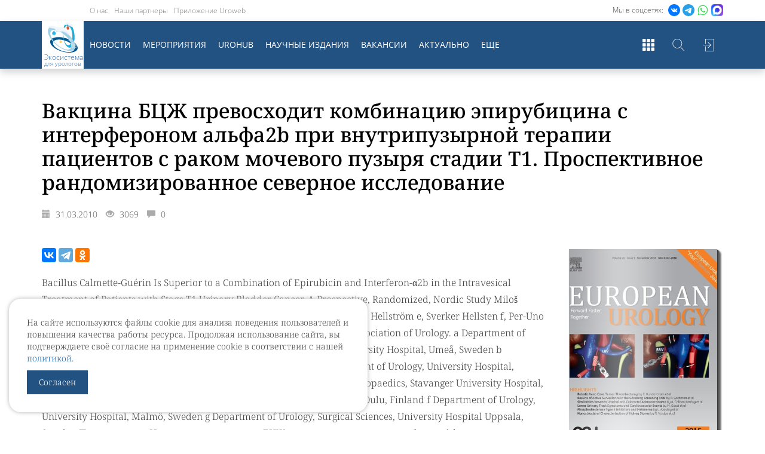

--- FILE ---
content_type: text/html; charset=UTF-8
request_url: https://uroweb.ru/article/db-article-4721.html
body_size: 66301
content:
<!DOCTYPE html>
<html>
<head>
  <meta charset="UTF-8"/>
      <meta property="og:image" content="https://uroweb.ru/media/cache/social/sites/default/files/slogo.jpg" />
    <meta property="og:image:width" content="1200" />
    <meta property="og:image:height" content="630" />
    <meta property="og:image:alt" content="Вакцина БЦЖ превосходит комбинацию эпирубицина с интерфероном альфа2b при внутрипузырной терапии пациентов с раком мочевого пузыря стадии Т1.  Проспективное рандомизированное северное исследование" />
    <meta name="twitter:card" content="summary_large_image" />
    <meta name="twitter:image" content="https://uroweb.ru/media/cache/social/sites/default/files/slogo.jpg" />
    <link rel="image_src" href="https://uroweb.ru/sites/default/files/slogo.jpg" />
    <meta property="fb:app_id" content="1396924937210182" />
    <meta property="og:title" content="Вакцина БЦЖ превосходит комбинацию эпирубицина с интерфероном альфа2b при внутрипузырной терапии пациентов с раком мочевого пузыря стадии Т1.  Проспективное рандомизированное северное исследование" />
    <meta property="og:url" content="https://uroweb.ru/article/db-article-4721.html" />
    <meta property="og:description" content=" Bacillus Calmette-Guérin Is Superior to a Combination of Epirubicin and Interferon-α2b in the Intravesical Treatment of Patients with Stage T1 Urinary Bladder Cancer. A Prospective, Randomized, Nordic Study  Miloš Duchek a, Robert Johansson b, Staffan Jahnson c, Oddvar Mestad d, Pekka Hellström e" />
    <meta property="og:site_name" content="UroWeb.ru" />
    <meta property="og:type" content="article" />
  <script src="https://reg.forumurology.ru/auth.js?token="></script>

  <meta name="viewport" content="width=device-width, minimum-scale=1, user-scalable=no"/>
  <meta name="description"
        content=" Bacillus Calmette-Guérin Is Superior to a Combination of Epirubicin and Interferon-α2b in the Intravesical Treatment of Patients with Stage T1 Urinary Bladder Cancer. A Prospective, Randomized, Nordic Study  Miloš Duchek a, Robert Johansson b, Staffan Jahnson c, Oddvar Mestad d, Pekka Hellström e"/>
  <meta name="tags" content="Рак мочевого пузыря, Гормональная терапия, Химиотерапия"/>
  <meta name="keywords" content="Рак мочевого пузыря, Гормональная терапия, Химиотерапия"/>
  <link rel="canonical" href="https://uroweb.ru/article/db-article-4721.html"/>
  <meta name="google-site-verification" content="jmr5o-twAW143Qeca3v_Wc6x6dqTNCrVbtJmbPz5BNY"/>

  <link rel="shortcut icon" href="/img/logo2.png?v1.8.5" type="image/x-icon"/>
  <link rel="apple-touch-icon" sizes="57x57" href="/img/apple-touch-icon-57x57.png?v1.8.5">
  <link rel="apple-touch-icon" sizes="60x60" href="/img/apple-touch-icon-60x60.png?v1.8.5">
  <link rel="apple-touch-icon" sizes="72x72" href="/img/apple-touch-icon-72x72.png?v1.8.5">
  <link rel="apple-touch-icon" sizes="76x76" href="/img/apple-touch-icon-76x76.png?v1.8.5">
  <link rel="apple-touch-icon" sizes="114x114" href="/img/apple-touch-icon-114x114.png?v1.8.5">
  <link rel="apple-touch-icon" sizes="120x120" href="/img/apple-touch-icon-120x120.png?v1.8.5">
  <link rel="apple-touch-icon" sizes="144x144" href="/img/apple-touch-icon-144x144.png?v1.8.5">
  <link rel="apple-touch-icon" sizes="152x152" href="/img/apple-touch-icon-152x152.png?v1.8.5">
  <link rel="apple-touch-icon" sizes="180x180" href="/img/apple-touch-icon-180x180.png?v1.8.5">
  <link rel="icon" type="image/png" href="/img/favicon-16x16.png?v1.8.5" sizes="16x16">
  <link rel="icon" type="image/png" href="/img/favicon-32x32.png?v1.8.5" sizes="32x32">
  <link rel="icon" type="image/png" href="/img/favicon-96x96.png?v1.8.5" sizes="96x96">
  <link rel="icon" type="image/png" href="/img/android-chrome-192x192.png?v1.8.5" sizes="192x192">
  <meta name="msapplication-square70x70logo" content="/img/smalltile.png?v1.8.5"/>
  <meta name="msapplication-square150x150logo" content="/img/mediumtile.png?v1.8.5"/>
  <meta name="msapplication-wide310x150logo" content="/img/widetile.png?v1.8.5"/>
  <meta name="msapplication-square310x310logo" content="/img/largetile.png?v1.8.5"/>

  <title>Вакцина БЦЖ превосходит комбинацию эпирубицина с интерфероном альфа2b при внутрипузырной терапии пациентов с раком мочевого пузыря стадии Т1.  Проспективное рандомизированное северное исследование | UroWeb.ru — Урологический информационный портал!</title>
            <link href="/css/bc7172c.css?v1.8.5" rel="stylesheet"/>
      <link href="https://lib.uroweb.ru/fonts/noto-serif/style.css" rel="stylesheet">
      <link href="https://lib.uroweb.ru/fonts/open-sans/style.css" rel="stylesheet">
      <link rel="stylesheet" href="https://lib.uroweb.ru/npm/node_modules/jquery-ui/themes/base/all.css">
      <link rel="stylesheet" href="https://lib.uroweb.ru/npm/node_modules/@fancyapps/fancybox/dist/jquery.fancybox.min.css"
      />
      </head>
<body>
    <img src="/img/logo112.jpg?v1.8.5" class="hide"/>
    <div class="main-wrapper">
                    <div class="header-wrapper">
    <div class="header-top">
        <div class="container relative">

                                                                                <div class="social-list">
                    <span> Мы в соцсетях: </span>
                                        <a href="https://vk.com/uroweb" target="_blank"><img src="https://uroweb.ru/sites/default/files/svg/social/vk.svg"/></a>
                    <a href="https://t.me/urowebru" target="_blank"><img src="https://uroweb.ru/sites/default/files/svg/social/telegram.svg"/></a>
                    <a href="https://chat.whatsapp.com/GP0AGFK9WmaLpfefn86Tjx" target="_blank"><img src="https://uroweb.ru/sites/default/files/svg/social/whatsapp.svg"/></a>
                    <a href="https://max.ru/join/_Hrwcg0L12cHX10l5z0vYctbHd0sqFqg_0J4wPi216k" target="_blank"><img src="https://uroweb.ru/sites/default/files/msgmax.png"/></a>
                </div>
                                    <ul class="project-menu hidden-xs">
                <li><a href="/page/about-it">О нас</a></li>
                <li><a href="/partners">Наши партнеры</a></li>
                <li><a href="https://uroweb.ru/news/novoe-mobilnoe-prilogenie-uroweb">Приложение Uroweb</a></li>
            </ul>
        </div>
    </div>
    <div class="header-menu-filler"></div>
    <div class="header-menu">
        <div class="container">
            <div class="row">
                <div class="col-xs-12">
                        <div class="user-block">
                    <a href="//reg.forumurology.ru/login?return=https%3A%2F%2Furoweb.ru%2Farticle%2Fdb-article-4721.html&domain=uroweb.ru" class="link-btn">Войти</a>
            </div>
                                        <div class="hm-logo"><a href="/"><img src="/img/uw-ny-2022.svg?v1.8.5"><span class="logo-text"><span class="logo-text-big">Экосистема</span> для урологов</span></a>
                    </div>
                    <div class="search-toggler"></div>
                    <div class="sites-list-toggler"></div>
                    <div class="main-menu-toggler hidden-lg hidden-md">
                        <div></div>
                        <div></div>
                        <div></div>
                    </div>

                    <div class="search-form">
                        <form name="find" method="get" action="/search" id="find">
                        <div id="find" id="find"><div><label for="find_q" class="required"> </label><input type="text" id="find_q" name="find[q]" required="required" placeholder="Поиск по сайту" class="js-search-field" /></div><input type="hidden" id="find__token" name="find[_token]" value="LvFmkUIeBkDgbhxGqFU8NjWSxbRV5kVVK9MlHWgmxbM" /></div>

                        </form>
                    </div>

                    <div class="sites-list">
                        <div class="sl-item">
                            <a href="//uro.tv/" title="Uro.tv" target="_blank">
                                <div class="sli-logo"><img src="/img/logos/urotv.png?v1.8.5" alt="Uro.tv"></div>
                            </a>
                        </div>
                        <div class="sl-item">
                            <a href="//uroedu.ru/" title="Uroedu.ru" target="_blank">
                                <div class="sli-logo"><img src="/img/logos/uroedu.png?v1.8.5" alt="Uroedu.ru">
                                </div>
                            </a>
                        </div>
                        <div class="sl-item">
                            <a href="//ecuro.ru/" title="Ecuro.tv" target="_blank">
                                <div class="sli-logo"><img src="/img/logos/ecuro.png?v1.8.5" alt="Ecuro.tv">
                                </div>
                            </a>
                        </div>
                        <div class="sl-item">
                            <a href="//urodigest.ru/" title="Urodigest.tv" target="_blank">
                                <div class="sli-logo"><img src="/img/logos/digest.jpg?v1.8.5" alt="Urodigest.tv">
                                </div>
                            </a>
                        </div>
                    </div>

                    
                    <div class="main-menu-wrapper">
                            <ul class="main-menu">
        <li><a href="/news">Новости</a></li>
        <li><a href="/events">Мероприятия</a></li>
        <li><a href="/special-project/uro-hub">UroHub</a></li>
        <li class="hidden-md custom-hidden-lg"><a href="/articles">Статьи</a></li>
        <li><a href="/magazines">Научные издания</a></li>
        <li><a href="/vacancy">Вакансии</a></li>
        <li class="hidden-md"><a href="/page/aktualnoe-v-urologii">Актуально</a></li>
        <li class="hidden-md custom-hidden-lg"><a href="/poll">Опросы</a></li>
        <li class="hidden-md hidden-lg custom-hidden-lg"><a href="https://uro.tv/podcast" target="_blank">Уретра.FM</a></li>
        <li class="hidden-md hidden-lg custom-hidden-lg"><a href="/promo/shpharma">Спецраздел</a></li>
        <li class="hidden-md hidden-lg custom-hidden-lg"><a href="/qualifications">Повышение квалификации</a></li>
        <li class="hidden-md hidden-lg custom-hidden-lg"><a href="/books">Библиотека уролога</a></li>
        <li class="hidden-md hidden-lg custom-hidden-lg"><a href="/audio-books">Аудиокниги</a></li>
        <li class="hidden-md hidden-lg custom-hidden-lg"><a href="/quizs">Квизы</a></li>
        <li class="hidden-xs hidden-sm main-menu__expand-button"><a href="#" title="Показать еще...">Еще</a></li>
    </ul>

    <ul class="main-menu main-menu-expanbable hidden-xs">
        <li class="main-menu__expandable-item hidden-lg"><a href="/page/aktualnoe-v-urologii">Актуально</a></li>
        <li class="main-menu__expandable-item main-menu__expandable-item_hidden-xxl"><a href="/poll">Опросы</a></li>
        <li class="main-menu__expandable-item main-menu__expandable-item_hidden-xxl"><a href="/articles">Статьи</a></li>
        <li class="main-menu__expandable-item"><a href="https://uro.tv/podcast" target="_blank">Уретра.FM</a></li>
        <li class="main-menu__expandable-item"><a href="/qualifications">Повышение квалификации</a></li>
        <li class="main-menu__expandable-item"><a href="/books">Библиотека уролога</a></li>
        <li class="main-menu__expandable-item"><a href="/audio-books">Аудиокниги</a></li>
        <li class="main-menu__expandable-item"><a href="/games">Игры для урологов</a></li>
        <li class="main-menu__expandable-item"><a href="/quizs">Квизы</a></li>
        <li class="main-menu__expandable-item"><a href="/urocoin">UroCoin</a></li>
        <li class="main-menu__expandable-item"><a href="/clinical-guidelines">Клинические рекомендации</a></li>
        <li class="main-menu__expandable-item"><a href="/promo/shpharma">Спецраздел</a></li>
    </ul>
                    </div>
                </div>
            </div>
        </div>
    </div>
</div>
<div class="cookie-block">
    <p>На сайте используются файлы cookie для анализа поведения пользователей и повышения качества работы ресурса.
        Продолжая использование сайта, вы подтверждаете своё согласие на применение cookie в соответствии с нашей
        <a href="https://uroweb.ru/page/politika-ispolzovaniya-cookie">политикой</a>.</p>
    <a href="#" class="cookie-ok">Согласен</a>
</div>
<style>
    .cookie-ok {
        display: inline-block;
        padding: 10px 20px;
        color: #ffffff;
        background-color: #225282;
        text-decoration: none;
    }

    .cookie-ok:hover {
        color: #ffffff;
        text-decoration: none;
    }

    .cookie-block {
        padding: 30px;
        position: fixed;
        display: none;
        left: 15px;
        bottom: 30px;
        background-color: #ffffff;
        border-radius: 20px;
        width: calc(100% - 30px);
        max-width: 600px;
        z-index: 200;
        box-shadow: 0px 0px 7px rgba(182,182,182,1);
    }

    .header-wrapper .header-menu .hm-logo a img {
        position: absolute;
        width: 50px;
        margin: auto;
        left: -1000px;
        right: -1000px;
        top: 5px;
        bottom: auto;
        transition: .2s;
    }
    span.logo-text {
        display: block;
        font-size: 10px;
        line-height: 1;
        position: absolute;
        bottom: 4px;
        left: 4px;
        color: #1e67af;
    }
    span.logo-text-big {
        font-size: 11.5px;
    }

    .header-wrapper .header-menu.glued span.logo-text {
        font-size: 7px;
        bottom: 2px;
        left: 2px;
    }

    .header-wrapper .header-menu.glued span.logo-text-big {
        font-size: 8px;
    }

    .header-wrapper .header-menu.glued .hm-logo a img {
        top: 2px;
        width: 30px;
    }

    @media (max-width: 991px) {
        .header-wrapper .header-menu .hm-logo a img {
            top: 2px;
            width: 30px;
        }

        span.logo-text {
            font-size: 7px;
            bottom: 2px;
            left: 2px;
        }

        span.logo-text-big {
            font-size: 8px;
        }
    }

    .social-list a img {
        width: auto;
        height: 20px;
    }

    .header-wrapper .header-menu .hm-logo a img {
        top: 2px;
    }
</style>
<script src="/assets/rating/jquery-3.7.1.min.js"></script>
<script src="/assets/vendor/js-cookie/src/js.cookie.js"></script>
<script>
    var ok = Cookies.get("cookieok");

    if (!ok) {
        $('.cookie-block').show();
    }

    $('.cookie-ok').click(function () {
        $('.cookie-block').remove();
        Cookies.set("cookieok", 1, {expires: 30});

        return false;
    });
</script>
        
        <div class="content-wrapper">
                                <div class="container">
                    <article class="article-wrapper">
                <h1>
                    Вакцина БЦЖ превосходит комбинацию эпирубицина с интерфероном альфа2b при внутрипузырной терапии пациентов с раком мочевого пузыря стадии Т1.  Проспективное рандомизированное северное исследование
                                                        </h1>
                <div class="news-info">
                    <div class="ni-date">
                        <span class="glyphicon glyphicon-calendar" aria-hidden="true"></span>
                        31.03.2010
                    </div>
                    <div class="ni-views">
                        <span class="glyphicon glyphicon-eye-open" aria-hidden="true"></span>
                        3069
                    </div>
                    <div class="ni-comments">
                        <span class="glyphicon glyphicon-comment" aria-hidden="true"></span>
                        0
                    </div>
                </div>
            </article>
                <div class="row">
            <div class="col-sm-8 col-md-9">
                <article class="article-wrapper">
                    
<div class="share-box small-box">
  
        
  <div class="ya-share2" data-services="vkontakte,telegram,odnoklassniki"
       data-counter=""
       data-title="Вакцина БЦЖ превосходит комбинацию эпирубицина с интерфероном альфа2b при внутрипузырной терапии пациентов с раком мочевого пузыря стадии Т1.  Проспективное рандомизированное северное исследование"
       data-url="https://uroweb.ru/article/db-article-4721.html"
                 data-description=" Bacillus Calmette-Guérin Is Superior to a Combination of Epirubicin and Interferon-α2b in the Intravesical Treatment of Patients with Stage T1 Urinary Bladder Cancer. A Prospective, Randomized, Nordic Study  Miloš Duchek a, Robert Johansson b, Staffan Jahnson c, Oddvar Mestad d, Pekka Hellström e">
  </div>
</div>
                                            <!--break-->
Bacillus Calmette-Guérin Is Superior to a Combination of Epirubicin and Interferon-α2b in the Intravesical Treatment of Patients with Stage T1 Urinary Bladder Cancer. A Prospective, Randomized, Nordic Study 
Miloš Duchek a, Robert Johansson b, Staffan Jahnson c, Oddvar Mestad d, Pekka Hellström e, Sverker Hellsten f, Per-Uno Malmström g  , Members of the Urothelial Cancer Group of the Nordic Association of Urology.
a Department of Surgical and Perioperative Sciences, Urology and Andrology, Umeå University Hospital, Umeå, Sweden 

b Oncological Centre, Umeå University Hospital, Umeå, Sweden 
c Department of Urology, University Hospital, Linköping, Sweden 
d Department of Urology, Clinics for Surgery and Orthopaedics, Stavanger University Hospital, Stavanger, Norway 
e Department of Urology, University Central Hospital, Oulu, Finland 
f Department of Urology, University Hospital, Malmö, Sweden 
g Department of Urology, Surgical Sciences, University Hospital Uppsala, Sweden

Предпосылки: Инстилляции вакцины БЦЖ рассматриваются как наиболее эффективное органосохраняющее лечение пациентов с опухолями мочевого пузыря Т1 высокого грейда или с раком in situ. Наибольшей проблемой данной терапии являются побочные эффекты, которые поддерживают трудности терапии, даже невозможность её проведения у части пациентов. Таким образом, необходим поиск альтернативных подходов или лекарств.

Цель: Сравнить БЦЖ-терапию с комбинацией эпирубицина и интерферона альфа-2  в качестве адъювантной терапии опухолей Т1.

Дизайн, установки и участники: Это - мультицентровое, проспективное рандомизированное исследование пациентов с первичным раком мочевого пузыря Т1 G2-3. Инициальная трансуретральная резекция производилась с последующей резекцией second-look. Пациенты были рандомизированы на получающих один из режимов, с индукцией через 6 недель и поддерживающей терапией в течение двух лет.

Измерения: Лекарственные средства сравнивались относительно времени до рецидивирования и прогрессии. Также документировались побочные эффекты.

Результаты и ограничения: Было рандомизированно 250 пациентов. После ТУР 62% пациентов были без проявлений заболевания в группе получающих комбинированную терапию, против 73% в группе БЦЖ (р=0,065). Через 24 месяца, отмечалась значимая разница в отношении пациентов, подвергшихся БЦЖ-терапии (р=0,012) в отношении рецидивирования, хотя не отмечалось разницы относительно прогрессии. Анализируемая подгруппа показала превосходство БЦЖ также относительно рака in situ. В мультивариантом анализе связь рецидивирования и прогрессии, значимые отклонения результата были связаны с видом лекарства, размером опухоли, множественности поражения, статуса при резекции на second-look и степени злокачественности. Единственным значимым фактором в группе пациентов, подвергшихся БЦЖ, был размер опухоли, в то время как множественность, состояние при резекции на second-look и грейд, были значимы для пациентов, подвергшихся комбинированному лечению.

Заключение: Для профилактики рецидивирования  БЦЖ является более эффективным методом, чем комбинированное лечение. Между двумя группами лечения не было отмечено разницы относительно прогрессии и побочных эффектов.
                    
                    
                                            <div class="page-tags">
                            <h4>Тематики и теги</h4>
                                        <div class="pt-item topic">
                            <a href="/articles/topic/rak_mochevogo_puzirya">Рак мочевого пузыря</a>
                    </div>
            <div class="pt-item topic">
                            <a href="/articles/topic/gormonalnaya_terapiya">Гормональная терапия</a>
                    </div>
            <div class="pt-item topic">
                            <a href="/articles/topic/himioterapiya">Химиотерапия</a>
                    </div>
                                </div>
                    
                                            <div class="page-tags">
                            <h4>Журнал</h4>
                            <div class="pt-item tag">
                                <a href="/magazines/european-urology-evropeyskaya-urologiya-2010-yanvar-571">European Urology (Европейская Урология) 2010 Январь; 57(1)</a>
                            </div>
                        </div>
                    
                    
<div class="share-box">
  
        
  <div class="ya-share2" data-services="vkontakte,telegram,odnoklassniki"
       data-counter=""
       data-title="Вакцина БЦЖ превосходит комбинацию эпирубицина с интерфероном альфа2b при внутрипузырной терапии пациентов с раком мочевого пузыря стадии Т1.  Проспективное рандомизированное северное исследование"
       data-url="https://uroweb.ru/article/db-article-4721.html"
                 data-description=" Bacillus Calmette-Guérin Is Superior to a Combination of Epirubicin and Interferon-α2b in the Intravesical Treatment of Patients with Stage T1 Urinary Bladder Cancer. A Prospective, Randomized, Nordic Study  Miloš Duchek a, Robert Johansson b, Staffan Jahnson c, Oddvar Mestad d, Pekka Hellström e">
  </div>
</div>
                    <div class="comment-wrapper">
    <h3>Комментарии</h3>
    <div class="comments-box">
            </div>
</div>

    <div class="login-needed">Для отправки комментариев необходимо
        <a href="//reg.forumurology.ru/user?return=https%3A%2F%2Furoweb.ru%2Farticle%2Fdb-article-4721.html">войти</a>
        или <a href="//reg.forumurology.ru/registration">зарегистрироваться</a></div>

                    <div class="spacer-30"></div>
                </article>
            </div>
            <div class="col-sm-4 col-md-3">
                                    <div class="single-magazine-block">
    <div class="magazine-item">
        <a href="/magazines#magazine-551">
                            <div class="mi-image">
                    <img src="https://uroweb.ru/media/cache/400x566/files/imagesPrev/5c31d9d14ac5cbb92c40da6d66735016.jpg"
                         alt="Журнал &quot;Европейская Урология&quot;">
                    <div class="overlay"><img src="/img/magazine.png?v1.8.5"></div>
                </div>
                    </a>
        <div class="mi-issues-title">European Urology (Европейская Урология) 2010 Январь; 57(1)</div>
                        <div class="mi-issues-list">
            <div class="miil-title">Выпуски</div>
            <div class="miil-list">
                                    <div class="issue-item fullWidth">
                        <a href="/magazines/european-urology-evropeyskaya-urologiya-2018-oktyabr">European Urology (Европейская Урология) 2018 Октябрь</a>
                    </div>
                                    <div class="issue-item fullWidth">
                        <a href="/magazines/european-urology-evropeyskaya-urologiya-2018-sentyabr">European Urology (Европейская Урология) 2018 Сентябрь</a>
                    </div>
                                    <div class="issue-item fullWidth">
                        <a href="/magazines/european-urology-evropeyskaya-urologiya-2018-avgust">European Urology (Европейская Урология) 2018 Август</a>
                    </div>
                                    <div class="issue-item fullWidth">
                        <a href="/magazines/european-urology-evropeyskaya-urologiya-2018-iyul">European Urology (Европейская Урология) 2018 Июль</a>
                    </div>
                                    <div class="issue-item fullWidth">
                        <a href="/magazines/european-urology-evropeyskaya-urologiya-2018-iyun">European Urology (Европейская Урология) 2018 Июнь</a>
                    </div>
                                    <div class="issue-item fullWidth">
                        <a href="/magazines/european-urology-evropeyskaya-urologiya-2018-may">European Urology (Европейская Урология) 2018 Май</a>
                    </div>
                                    <div class="issue-item fullWidth">
                        <a href="/magazines/european-urology-evropeyskaya-urologiya-2018-aprel">European Urology (Европейская Урология) 2018 Апрель</a>
                    </div>
                                    <div class="issue-item fullWidth">
                        <a href="/magazines/european-urology-evropeyskaya-urologiya-2018-mart">European Urology (Европейская Урология) 2018 Март</a>
                    </div>
                                    <div class="issue-item fullWidth">
                        <a href="/magazines/european-urology-evropeyskaya-urologiya-2018-fevral">European Urology (Европейская Урология) 2018 Февраль</a>
                    </div>
                                    <div class="issue-item fullWidth">
                        <a href="/magazines/european-urology-evropeyskaya-urologiya-2018-yanvar">European Urology (Европейская Урология) 2018 Январь</a>
                    </div>
                                    <div class="issue-item fullWidth">
                        <a href="/magazines/european-urology-evropeyskaya-urologiya-2017-dekabr">European Urology (Европейская Урология) 2017 Декабрь</a>
                    </div>
                                    <div class="issue-item fullWidth">
                        <a href="/magazines/european-urology-evropeyskaya-urologiya-2017-oktyabr">European Urology (Европейская Урология) 2017 Октябрь</a>
                    </div>
                                    <div class="issue-item fullWidth">
                        <a href="/magazines/european-urology-evropeyskaya-urologiya-2017-noyabr">European Urology (Европейская урология) 2017 Ноябрь</a>
                    </div>
                                    <div class="issue-item fullWidth">
                        <a href="/magazines/european-urology-evropeyskaya-urologiya-2017-sentyabr">European Urology (Европейская урология) 2017 Сентябрь</a>
                    </div>
                                    <div class="issue-item fullWidth">
                        <a href="/magazines/european-urology-evropeyskaya-urologiya-2017-iyul">European Urology (Европейская урология) 2017 Июль</a>
                    </div>
                                    <div class="issue-item fullWidth">
                        <a href="/magazines/european-urology-evropeyskaya-urologiya-2017-iyun">European Urology (Европейская урология) 2017 Июнь</a>
                    </div>
                                    <div class="issue-item fullWidth">
                        <a href="/magazines/european-urology-evropeyskaya-urologiya-2017-may">European Urology (Европейская урология) 2017 Май</a>
                    </div>
                                    <div class="issue-item fullWidth">
                        <a href="/magazines/european-urology-evropeyskaya-urologiya-2017-aprel">European Urology (Европейская урология) 2017 Апрель</a>
                    </div>
                                    <div class="issue-item fullWidth">
                        <a href="/magazines/european-urology-evropeyskaya-urologiya-2017-mart">European Urology (Европейская урология) 2017 Март</a>
                    </div>
                                    <div class="issue-item fullWidth">
                        <a href="/magazines/european-urology-evropeyskaya-urologiya-2017-fevral">European Urology (Европейская урология) 2017 Февраль</a>
                    </div>
                                    <div class="issue-item fullWidth">
                        <a href="/magazines/european-urology-evropeyskaya-urologiya-2017-yanvar">European Urology (Европейская Урология) 2017, Январь;</a>
                    </div>
                                    <div class="issue-item fullWidth">
                        <a href="/magazines/european-urology-evropeyskaya-urologiya-2016-centyabr">European Urology (Европейская Урология) 2016, Cентябрь;</a>
                    </div>
                                    <div class="issue-item fullWidth">
                        <a href="/magazines/european-urology-evropeyskaya-urologiya-2016-oktyabr">European Urology (Европейская Урология) 2016, Октябрь;</a>
                    </div>
                                    <div class="issue-item fullWidth">
                        <a href="/magazines/european-urology-evropeyskaya-urologiya-2016-dekabr">European Urology (Европейская Урология) 2016, Декабрь;</a>
                    </div>
                                    <div class="issue-item fullWidth">
                        <a href="/magazines/european-urology-evropeyskaya-urologiya-2016-noyabr">European Urology (Европейская Урология) 2016, Ноябрь;</a>
                    </div>
                                    <div class="issue-item fullWidth">
                        <a href="/magazines/european-urology-evropeyskaya-urologiya-2016-iyul">European Urology (Европейская Урология) 2016 Июль</a>
                    </div>
                                    <div class="issue-item fullWidth">
                        <a href="/magazines/european-urology-evropeyskaya-urologiya-2016-avgust">European Urology (Европейская Урология) 2016 Август</a>
                    </div>
                                    <div class="issue-item fullWidth">
                        <a href="/magazines/european-urology-evropeyskaya-urologiya-2016-iyun">European Urology (Европейская урология) 2016 Июнь</a>
                    </div>
                                    <div class="issue-item fullWidth">
                        <a href="/magazines/european-urology-evropeyskaya-urologiya-2016-may">European Urology (Европейская урология) 2016 Май</a>
                    </div>
                                    <div class="issue-item fullWidth">
                        <a href="/magazines/european-urology-evropeyskaya-urologiya-2016-aprel">European Urology (Европейская урология) 2016 Апрель</a>
                    </div>
                                    <div class="issue-item fullWidth">
                        <a href="/magazines/european-urology-evropeyskaya-urologiya-2016-mart">European Urology (Европейская урология) 2016 Март</a>
                    </div>
                                    <div class="issue-item fullWidth">
                        <a href="/magazines/european-urology-evropeyskaya-urologiya-2016-fevral">European Urology (Европейская урология) 2016 Февраль</a>
                    </div>
                                    <div class="issue-item fullWidth">
                        <a href="/magazines/european-urology-evropeyskaya-urologiya-2016-yanvar">European Urology (Европейская урология) 2016 Январь;</a>
                    </div>
                                    <div class="issue-item fullWidth">
                        <a href="/magazines/european-urology-evropeyskaya-urologiya-2015-mart">European Urology (Европейская урология) 2015 март;</a>
                    </div>
                                    <div class="issue-item fullWidth">
                        <a href="/magazines/european-urology-evropeyskaya-urologiya-2015-fevral">European Urology (Европейская урология) 2015 Февраль;</a>
                    </div>
                                    <div class="issue-item fullWidth">
                        <a href="/magazines/european-urology-evropeyskaya-urologiya-2015-yanvar">European Urology (Европейская урология) 2015 Январь;</a>
                    </div>
                                    <div class="issue-item fullWidth">
                        <a href="/magazines/european-urology-evropeyskaya-urologiya-2015-iyul">European Urology (Европейская урология) 2015 Июль</a>
                    </div>
                                    <div class="issue-item fullWidth">
                        <a href="/magazines/european-urology-evropeyskaya-urologiya-2015-oktyabr">European Urology (Европейская урология) 2015 Октябрь</a>
                    </div>
                                    <div class="issue-item fullWidth">
                        <a href="/magazines/european-urology-evropeyskaya-urologiya-2015-sentyabr">European Urology (Европейская урология) 2015 Сентябрь</a>
                    </div>
                                    <div class="issue-item fullWidth">
                        <a href="/magazines/european-urology-evropeyskaya-urologiya-2015-avgust">European Urology (Европейская урология) 2015 Август</a>
                    </div>
                                    <div class="issue-item fullWidth">
                        <a href="/magazines/european-urology-evropeyskaya-urologiya-2015-dekabr-686">European Urology (Европейская урология) 2015 Декабрь; 68(6)</a>
                    </div>
                                    <div class="issue-item fullWidth">
                        <a href="/magazines/european-urology-evropeyskaya-urologiya2015-noyabr-68-5">European Urology (Европейская урология)2015 Ноябрь; 68 (5)</a>
                    </div>
                                    <div class="issue-item fullWidth">
                        <a href="/magazines/european-urology-evropeyskaya-urologiya-2015-aprel">European Urology (Европейская урология), 2015 Апрель</a>
                    </div>
                                    <div class="issue-item fullWidth">
                        <a href="/magazines/european-urology-evropeyskaya-urologiya-2015-iyun">European Urology (Европейская урология) 2015 Июнь</a>
                    </div>
                                    <div class="issue-item fullWidth">
                        <a href="/magazines/european-urology-evropeyskaya-urologiya-2015-may">European Urology (Европейская урология) 2015 Май</a>
                    </div>
                                    <div class="issue-item fullWidth">
                        <a href="/magazines/european-urology-evropeyskaya-urologiya-2014-noyabr">European Urology (Европейская урология) 2014 ноябрь;</a>
                    </div>
                                    <div class="issue-item fullWidth">
                        <a href="/magazines/european-urology-evropeyskaya-urologiya-2014-dekabr">European Urology (Европейская урология) 2014 декабрь;</a>
                    </div>
                                    <div class="issue-item fullWidth">
                        <a href="/magazines/european-urology-evropeyskaya-urologiya-2014-oktyabr">European Urology (Европейская урология) 2014 октябрь;</a>
                    </div>
                                    <div class="issue-item fullWidth">
                        <a href="/magazines/european-urology-evropeyskaya-urologiya--2014-sentyabr-661">European Urology (Европейская урология)  2014 сентябрь; 66(1)</a>
                    </div>
                                    <div class="issue-item fullWidth">
                        <a href="/magazines/european-urology-evropeyskaya-urologiya-2014-avgust-66-2">European Urology (Европейская урология) 2014 август; 66 (2)</a>
                    </div>
                                    <div class="issue-item fullWidth">
                        <a href="/magazines/european-urology-evropeyskaya-urologiya-2014-iyul-661">European Urology (Европейская урология) 2014 июль; 66(1)</a>
                    </div>
                                    <div class="issue-item fullWidth">
                        <a href="/magazines/european-urology-evropeyskaya-urologiya-2014-iyun-65-6">European Urology (Европейская урология) 2014 июнь; 65 (6)</a>
                    </div>
                                    <div class="issue-item fullWidth">
                        <a href="/magazines/european-urology-evropeyskaya-urologiya-2014-may-65-5">European Urology (Европейская урология) 2014 Май; 65 (5)</a>
                    </div>
                                    <div class="issue-item fullWidth">
                        <a href="/magazines/european-urology-evropeyskaya-urologiya-2014-aprel-65-4">European Urology (Европейская урология) 2014 Апрель; 65 (4)</a>
                    </div>
                                    <div class="issue-item fullWidth">
                        <a href="/magazines/european-urology-evropeyskaya-urologiya-2014-mart-65-3">European Urology (Европейская урология) 2014 март; 65 (3)</a>
                    </div>
                                    <div class="issue-item fullWidth">
                        <a href="/magazines/european-urology-evropeyskaya-urologiya-2014-fevral-65-2">European Urology (Европейская урология) 2014 февраль; 65 (2)</a>
                    </div>
                                    <div class="issue-item fullWidth">
                        <a href="/magazines/european-urology-evropeyskaya-urologiya-2014-yanvar-651">European Urology (Европейская урология) 2014 январь 65(1)</a>
                    </div>
                                    <div class="issue-item fullWidth">
                        <a href="/magazines/european-urology-evropeyskaya-urologiya-2013-oktyabr-64-4">European Urology (Европейская урология) 2013 Октябрь; 64 (4)</a>
                    </div>
                                    <div class="issue-item fullWidth">
                        <a href="/magazines/european-urology-evropeyskaya-urologiya-2013-noyabr-64-5">European Urology (Европейская урология) 2013 Ноябрь; 64 (5)</a>
                    </div>
                                    <div class="issue-item fullWidth">
                        <a href="/magazines/european-urology-evropeyskaya-urologiya-2013-dekabr-64-6">European Urology (Европейская урология) 2013 Декабрь; 64 (6)</a>
                    </div>
                                    <div class="issue-item fullWidth">
                        <a href="/magazines/european-urology-evropeyskaya-urologiya-2013-avgust-64-2">European Urology (Европейская урология) 2013 август; 64 (2)</a>
                    </div>
                                    <div class="issue-item fullWidth">
                        <a href="/magazines/european-urology-evropeyskaya-urologiya-2013-sentyabr-64-3">European Urology (Европейская Урология) 2013 сентябрь; 64 (3)</a>
                    </div>
                                    <div class="issue-item fullWidth">
                        <a href="/magazines/european-urology-evropeyskaya-urologiya-2013-aprel-634">European Urology (Европейская Урология) 2013 Апрель; 63(4)</a>
                    </div>
                                    <div class="issue-item fullWidth">
                        <a href="/magazines/european-urology-evropeyskaya-urologiya-2013-fevral-632">European Urology (Европейская Урология) 2013 Февраль; 63(2)</a>
                    </div>
                                    <div class="issue-item fullWidth">
                        <a href="/magazines/european-urology-evropeyskaya-urologiya-2013-yanvar-631">European Urology (Европейская Урология) 2013 Январь; 63(1)</a>
                    </div>
                                    <div class="issue-item fullWidth">
                        <a href="/magazines/european-urology-evropeyskaya-urologiya-2013-mart-633">European Urology (Европейская Урология) 2013 Март; 63(3)</a>
                    </div>
                                    <div class="issue-item fullWidth">
                        <a href="/magazines/european-urology-evropeyskaya-urologiya-2013-may-635">European Urology (Европейская Урология) 2013 Май; 63(5)</a>
                    </div>
                                    <div class="issue-item fullWidth">
                        <a href="/magazines/european-urology-evropeyskaya-urologiya-2013-iyul-641">European Urology (Европейская Урология) 2013 Июль; 64(1)</a>
                    </div>
                                    <div class="issue-item fullWidth">
                        <a href="/magazines/european-urology-evropeyskaya-urologiya-2013-iyun-636">European Urology (Европейская Урология) 2013 Июнь; 63(6)</a>
                    </div>
                                    <div class="issue-item fullWidth">
                        <a href="/magazines/european-urology-evropeyskaya-urologiya-2012-dekabr-626">European Urology (Европейская Урология) 2012 Декабрь; 62(6)</a>
                    </div>
                                    <div class="issue-item fullWidth">
                        <a href="/magazines/european-urology-evropeyskaya-urologiya-2012-noyabr-625">European Urology (Европейская Урология) 2012 Ноябрь; 62(5)</a>
                    </div>
                                    <div class="issue-item fullWidth">
                        <a href="/magazines/european-urology-evropeyskaya-urologiya-2012-oktyabr-624">European Urology (Европейская Урология) 2012 Октябрь; 62(4)</a>
                    </div>
                                    <div class="issue-item fullWidth">
                        <a href="/magazines/european-urology-evropeyskaya-urologiya-2012-sentyabr-623">European Urology (Европейская Урология) 2012 Сентябрь; 62(3)</a>
                    </div>
                                    <div class="issue-item fullWidth">
                        <a href="/magazines/european-urology-evropeyskaya-urologiya-2012-avgust-622">European Urology (Европейская Урология) 2012 Август; 62(2)</a>
                    </div>
                                    <div class="issue-item fullWidth">
                        <a href="/magazines/european-urology-evropeyskaya-urologiya-2012-iyul-621">European Urology (Европейская Урология) 2012 Июль; 62(1)</a>
                    </div>
                                    <div class="issue-item fullWidth">
                        <a href="/magazines/european-urology-evropeyskaya-urologiya-2012-iyun-616">European Urology (Европейская Урология) 2012 Июнь; 61(6)</a>
                    </div>
                                    <div class="issue-item fullWidth">
                        <a href="/magazines/european-urology-evropeyskaya-urologiya-2012-may-615">European Urology (Европейская Урология) 2012 Май; 61(5)</a>
                    </div>
                                    <div class="issue-item fullWidth">
                        <a href="/magazines/european-urology-evropeyskaya-urologiya-2012-aprel-614">European Urology (Европейская Урология) 2012 Апрель: 61(4)</a>
                    </div>
                                    <div class="issue-item fullWidth">
                        <a href="/magazines/european-urology-evropeyskaya-urologiya-2012-mart-613">European Urology (Европейская Урология) 2012 Март; 61(3)</a>
                    </div>
                                    <div class="issue-item fullWidth">
                        <a href="/magazines/european-urology-evropeyskaya-urologiya-2012-fevral-612">European Urology (Европейская Урология) 2012 Февраль; 61(2)</a>
                    </div>
                                    <div class="issue-item fullWidth">
                        <a href="/magazines/european-urology-evropeyskaya-urologiya-2012-yanvar-611">European Urology (Европейская Урология) 2012 Январь; 61(1)</a>
                    </div>
                                    <div class="issue-item fullWidth">
                        <a href="/magazines/european-urology-evropeyskaya-urologiya-2011-noyabr-605">European Urology (Европейская Урология) 2011 Ноябрь; 60(5)</a>
                    </div>
                                    <div class="issue-item fullWidth">
                        <a href="/magazines/european-urology-evropeyskaya-urologiya-2011-dekabr-606">European Urology (Европейская Урология) 2011 Декабрь; 60(6)</a>
                    </div>
                                    <div class="issue-item fullWidth">
                        <a href="/magazines/european-urology-evropeyskaya-urologiya-2011-oktyabr-604">European Urology (Европейская Урология) 2011 Октябрь; 60(4)</a>
                    </div>
                                    <div class="issue-item fullWidth">
                        <a href="/magazines/european-urology-evropeyskaya-urologiya-2010-oktyabr-584">European Urology (Европейская Урология) 2010 Октябрь; 58(4)</a>
                    </div>
                                    <div class="issue-item fullWidth">
                        <a href="/magazines/european-urology-evropeyskaya-urologiya-2010-sentyar-583">European Urology (Европейская Урология) 2010 Сентярь; 58(3)</a>
                    </div>
                                    <div class="issue-item fullWidth">
                        <a href="/magazines/european-urology-evropeyskaya-urologiya-2010-avgust-582">European Urology (Европейская Урология) 2010 Август; 58(2)</a>
                    </div>
                                    <div class="issue-item fullWidth">
                        <a href="/magazines/european-urology-evropeyskaya-urologiya-2010-iyul-581">European Urology (Европейская Урология) 2010 Июль; 58(1)</a>
                    </div>
                                    <div class="issue-item fullWidth">
                        <a href="/magazines/european-urology-evropeyskaya-urologiya-2010-iyun-576">European Urology (Европейская Урология) 2010 Июнь; 57(6)</a>
                    </div>
                                    <div class="issue-item fullWidth">
                        <a href="/magazines/european-urology-evropeyskaya-urologiya-2010-may-575">European Urology (Европейская Урология) 2010 Май; 57(5)</a>
                    </div>
                                    <div class="issue-item fullWidth">
                        <a href="/magazines/european-urology-evropeyskaya-urologiya-2010-aprel-574">European Urology (Европейская Урология) 2010 Апрель; 57(4)</a>
                    </div>
                                    <div class="issue-item fullWidth">
                        <a href="/magazines/european-urology-evropeyskaya-urologiya-2010-mart-573">European Urology (Европейская Урология) 2010 Март; 57(3)</a>
                    </div>
                                    <div class="issue-item fullWidth">
                        <a href="/magazines/european-urology-evropeyskaya-urologiya-2010-fevral-572">European Urology (Европейская Урология) 2010 Февраль; 57(2)</a>
                    </div>
                                    <div class="issue-item fullWidth">
                        <a href="/magazines/european-urology-evropeyskaya-urologiya-2010-yanvar-571">European Urology (Европейская Урология) 2010 Январь; 57(1)</a>
                    </div>
                                    <div class="issue-item fullWidth">
                        <a href="/magazines/european-urology-evropeyskaya-urologiya-2009-dekabr-566">European Urology (Европейская Урология) 2009 Декабрь; 56(6)</a>
                    </div>
                                    <div class="issue-item fullWidth">
                        <a href="/magazines/european-urology-evropeyskaya-urologiya-2009-noyabr-565">European Urology (Европейская Урология) 2009 Ноябрь; 56(5)</a>
                    </div>
                                    <div class="issue-item fullWidth">
                        <a href="/magazines/european-urology-evropeyskaya-urologiya-2009-oktyabr-564">European Urology (Европейская Урология) 2009 Октябрь; 56(4)</a>
                    </div>
                                    <div class="issue-item fullWidth">
                        <a href="/magazines/european-urology-evropeyskaya-urologiya-2009-sentyabr-563">European Urology (Европейская Урология) 2009 Сентябрь; 56(3)</a>
                    </div>
                                    <div class="issue-item fullWidth">
                        <a href="/magazines/european-urology-evropeyskaya-urologiya-2009-avgust-562">European Urology (Европейская Урология) 2009 Август; 56(2)</a>
                    </div>
                            </div>
        </div>
    </div>
</div>                
                
                
                                
                <div class="articles-block">
    <div class="block-header">
        <div class="bh-title">
                            Последние статьи
                    </div>
    </div>
    <div class="block-inner">
                    <div class="article-item">
        <a href="/article/epidemiologiya-dgpg-vzglyad-2025">
        <div class="ai-title">
                        <span>Эпидемиология ДГПЖ: взгляд 2025</span>
        </div>
        <div class="ai-info">
            <div class="aii-date">
                <span class="glyphicon glyphicon-calendar" aria-hidden="true"></span>
                01.12.2025
            </div>
            <div class="aii-views">
                <span class="glyphicon glyphicon-eye-open" aria-hidden="true"></span>
                4033
            </div>
            <div class="aii-comments">
                <span class="glyphicon glyphicon-comment" aria-hidden="true"></span>
                1
            </div>
        </div>
    </a>
</div>                    <div class="article-item">
        <a href="/article/etiologiya-dgpg-sovremenniy-vzglyad-2025-goda">
        <div class="ai-title">
                        <span>Этиология ДГПЖ: современный взгляд 2025 года</span>
        </div>
        <div class="ai-info">
            <div class="aii-date">
                <span class="glyphicon glyphicon-calendar" aria-hidden="true"></span>
                01.12.2025
            </div>
            <div class="aii-views">
                <span class="glyphicon glyphicon-eye-open" aria-hidden="true"></span>
                4388
            </div>
            <div class="aii-comments">
                <span class="glyphicon glyphicon-comment" aria-hidden="true"></span>
                1
            </div>
        </div>
    </a>
</div>                    <div class="article-item">
        <a href="/article/globalniy-krizis-fertilnosti-analiz-epidemiologicheskih-trendov-20202024">
        <div class="ai-title">
                        <span>Глобальный кризис фертильности: анализ эпидемиологических трендов 2020–2024</span>
        </div>
        <div class="ai-info">
            <div class="aii-date">
                <span class="glyphicon glyphicon-calendar" aria-hidden="true"></span>
                26.11.2025
            </div>
            <div class="aii-views">
                <span class="glyphicon glyphicon-eye-open" aria-hidden="true"></span>
                3241
            </div>
            <div class="aii-comments">
                <span class="glyphicon glyphicon-comment" aria-hidden="true"></span>
                0
            </div>
        </div>
    </a>
</div>                    <div class="article-item">
        <a href="/article/epidemiologicheskiy-landshaft-mugskoy-seksualnoy-disfunktsii-globalnie-trendi-20202024">
        <div class="ai-title">
                        <span>Эпидемиологический ландшафт мужской сексуальной дисфункции: глобальные тренды 2020–2024</span>
        </div>
        <div class="ai-info">
            <div class="aii-date">
                <span class="glyphicon glyphicon-calendar" aria-hidden="true"></span>
                26.11.2025
            </div>
            <div class="aii-views">
                <span class="glyphicon glyphicon-eye-open" aria-hidden="true"></span>
                3276
            </div>
            <div class="aii-comments">
                <span class="glyphicon glyphicon-comment" aria-hidden="true"></span>
                0
            </div>
        </div>
    </a>
</div>                    <div class="article-item">
        <a href="/article/immunomoduliruyushchaya-terapiya-infektsionno-vospalitelnih-zabolevaniy-predstatelnoy-gelezi">
        <div class="ai-title">
                        <span>Иммуномодулирующая терапия инфекционно-воспалительных заболеваний предстательной железы</span>
        </div>
        <div class="ai-info">
            <div class="aii-date">
                <span class="glyphicon glyphicon-calendar" aria-hidden="true"></span>
                12.11.2025
            </div>
            <div class="aii-views">
                <span class="glyphicon glyphicon-eye-open" aria-hidden="true"></span>
                4120
            </div>
            <div class="aii-comments">
                <span class="glyphicon glyphicon-comment" aria-hidden="true"></span>
                0
            </div>
        </div>
    </a>
</div>            </div>
</div>            </div>
        </div>
    </div>
        </div>
    </div>

    <div class="footer-wrapper">
        <div class="container">
            <div class="row">
                <div class="col-sm-6 col-xs-12">
                    <div class="footer-copy">
                        <div class="fc-name">Uroweb</div>
                        <div class="fc-title">Урологический информационный портал</div>
                        <div class="fc-date">&copy; 2002 - 2026</div>
                        <div class="footer-menu">
                            <ul>
                                <li><a href="/page/mediakit">МЕДИАКИТ 2023</a></li>
                                <li style="margin-top: 30px;"><a href="/page/contacts">Контакты</a></li>
                            </ul>
                        </div>
                    </div>
                </div>
                <div class="col-sm-6">
                        <div class="clearfix visible-xs"></div>
    <div class="row">
        <div class="col-sm-6">
            <div class="footer-menu">
                <ul>
                    <li><a href="/news">Новости</a></li>
                    <li><a href="/events">Мероприятия</a></li>
                    <li><a href="/articles">Статьи</a></li>
                    <li><a href="/magazines">Научные издания</a></li>
                    <li><a href="/page/aktualnoe-v-urologii">Актуальное в урологии</a></li>
                    <li><a href="/books">Библиотека уролога</a></li>
                    <li><a href="/audio-books">Аудиокниги</a></li>
                    <li><a href="https://uroweb.ru/sites/default/files/obr_licenziya_uroweb.pdf" target="_blank">Образовательная лицензия</a></li>
                </ul>
            </div>
        </div>
        <div class="col-sm-6">
            <div class="footer-menu">
                <ul>
                    <li><a href="/videos">Видео</a></li>
                    <li><a href="/partners">Наши друзья</a></li>
                    <li><a href="/page/about-it">О нас</a></li>
                    <li><a href="/page/politika-konfidentsialnosti">Политика конфиденциальности</a></li>
                    <li><a href="/page/politika-zashchiti-i-obrabotki-personalnih-dannih-ooo-uroveb">Политика защиты и обработки персональных данных</a></li>
                    <li><a href="/page/polzovatelskoe-soglashenie">Пользовательское Соглашение</a></li>
                    <li><a href="/page/dogovor-oferti">Договор оферты</a></li>
                </ul>
            </div>
        </div>
    </div>
                </div>
            </div>
        </div>
    </div>
    <script>
        window.replainSettings = { id: 'eb05b7ed-5bc3-4a62-8170-0cade45452e6' };
        (function(u){var s=document.createElement('script');s.async=true;s.src=u;
            var x=document.getElementsByTagName('script')[0];x.parentNode.insertBefore(s,x);
        })('https://widget.replain.cc/dist/client.js');
    </script>

<div class="modal fade" id="myUra" tabindex="-1" role="dialog"
     aria-labelledby="exampleModalLabel" aria-hidden="true">
  <div class="modal-dialog" role="document">
    <div class="modal-content">
      <div class="modal-body">
        <div class="btns row">
          <div class="col-12 text-center">
            <div class="img">
              <h1 class="text">
                С Международным днем уролога!
              </h1>
              <img src="https://uroweb.ru/sites/default/files/uroday.jpg">
            </div>
          </div>
        </div>
        <div class="btns row">
          <div class="col-12 text-center" style="padding: 30px 30px 15px 30px;">
            <a href="#" type="button" data-dismiss="modal" aria-label="Close" class="link-btn confirm">
              Ура!
            </a>
          </div>
        </div>
      </div>
    </div>
  </div>
</div>
<style>
    #confetti-canvas {
        position: fixed;
        left: 0;
        top: 0;
        z-index: 9999;
    }
</style>

          <script type="text/javascript" src="/js/5f2ce8e.js?v1.8.5"></script>
    <!--suppress JSUnusedLocalSymbols -->
    <script type="text/javascript" src="/quiz/confetti.js"></script>
    <script>
        var baseUrl = '/';
            </script>
      
    <script src="//yastatic.net/es5-shims/0.0.2/es5-shims.min.js"></script>
    <script src="//yastatic.net/share2/share.js"></script>

<!-- Yandex.Metrika counter -->
<script type="text/javascript">
    (function (d, w, c) {
        (w[c] = w[c] || []).push(function () {
            try {
                w.yaCounter5069965 = new Ya.Metrika({
                    id: 5069965,
                    clickmap: true,
                    trackLinks: true,
                    accurateTrackBounce: true,
                    webvisor: true
                });
            } catch (e) {
            }
        });

        var n = d.getElementsByTagName("script")[0],
            s = d.createElement("script"),
            f = function () {
                n.parentNode.insertBefore(s, n);
            };
        s.type = "text/javascript";
        s.async = true;
        s.src = "https://mc.yandex.ru/metrika/watch.js";

        if (w.opera == "[object Opera]") {
            d.addEventListener("DOMContentLoaded", f, false);
        } else {
            f();
        }
    })(document, window, "yandex_metrika_callbacks");
</script>
<noscript>
  <div><img src="https://mc.yandex.ru/watch/5069965" style="position:absolute; left:-9999px;" alt=""/></div>
</noscript>
<!-- /Yandex.Metrika counter -->
<!-- GA -->
<script>
    (function (i, s, o, g, r, a, m) {
        i['GoogleAnalyticsObject'] = r;
        i[r] = i[r] || function () {
            (i[r].q = i[r].q || []).push(arguments)
        }, i[r].l = 1 * new Date();
        a = s.createElement(o),
            m = s.getElementsByTagName(o)[0];
        a.async = 1;
        a.src = g;
        m.parentNode.insertBefore(a, m)
    })(window, document, 'script', 'https://www.google-analytics.com/analytics.js', 'ga');

    ga('create', 'UA-34007353-5', 'auto');
    ga('send', 'pageview');

</script>
<!-- /GA -->


<script src="https://lib.uroweb.ru/npm/node_modules/@fancyapps/fancybox/dist/jquery.fancybox.min.js"></script>
</body>
</html>


--- FILE ---
content_type: text/css
request_url: https://uroweb.ru/css/bc7172c.css?v1.8.5
body_size: 197313
content:
/*!
 * Bootstrap v3.3.6 (http://getbootstrap.com)
 * Copyright 2011-2015 Twitter, Inc.
 * Licensed under MIT (https://github.com/twbs/bootstrap/blob/master/LICENSE)
 *//*! normalize.css v3.0.3 | MIT License | github.com/necolas/normalize.css */html{font-family:sans-serif;-webkit-text-size-adjust:100%;-ms-text-size-adjust:100%}body{margin:0}article,aside,details,figcaption,figure,footer,header,hgroup,main,menu,nav,section,summary{display:block}audio,canvas,progress,video{display:inline-block;vertical-align:baseline}audio:not([controls]){display:none;height:0}[hidden],template{display:none}a{background-color:transparent}a:active,a:hover{outline:0}abbr[title]{border-bottom:1px dotted}b,strong{font-weight:700}dfn{font-style:italic}h1{margin:.67em 0;font-size:2em}mark{color:#000;background:#ff0}small{font-size:80%}sub,sup{position:relative;font-size:75%;line-height:0;vertical-align:baseline}sup{top:-.5em}sub{bottom:-.25em}img{border:0}svg:not(:root){overflow:hidden}figure{margin:1em 40px}hr{height:0;-webkit-box-sizing:content-box;-moz-box-sizing:content-box;box-sizing:content-box}pre{overflow:auto}code,kbd,pre,samp{font-family:monospace,monospace;font-size:1em}button,input,optgroup,select,textarea{margin:0;font:inherit;color:inherit}button{overflow:visible}button,select{text-transform:none}button,html input[type=button],input[type=reset],input[type=submit]{-webkit-appearance:button;cursor:pointer}button[disabled],html input[disabled]{cursor:default}button::-moz-focus-inner,input::-moz-focus-inner{padding:0;border:0}input{line-height:normal}input[type=checkbox],input[type=radio]{-webkit-box-sizing:border-box;-moz-box-sizing:border-box;box-sizing:border-box;padding:0}input[type=number]::-webkit-inner-spin-button,input[type=number]::-webkit-outer-spin-button{height:auto}input[type=search]{-webkit-box-sizing:content-box;-moz-box-sizing:content-box;box-sizing:content-box;-webkit-appearance:textfield}input[type=search]::-webkit-search-cancel-button,input[type=search]::-webkit-search-decoration{-webkit-appearance:none}fieldset{padding:.35em .625em .75em;margin:0 2px;border:1px solid silver}legend{padding:0;border:0}textarea{overflow:auto}optgroup{font-weight:700}table{border-spacing:0;border-collapse:collapse}td,th{padding:0}/*! Source: https://github.com/h5bp/html5-boilerplate/blob/master/src/css/main.css */@media print{*,:after,:before{color:#000!important;text-shadow:none!important;background:0 0!important;-webkit-box-shadow:none!important;box-shadow:none!important}a,a:visited{text-decoration:underline}a[href]:after{content:" (" attr(href) ")"}abbr[title]:after{content:" (" attr(title) ")"}a[href^="javascript:"]:after,a[href^="#"]:after{content:""}blockquote,pre{border:1px solid #999;page-break-inside:avoid}thead{display:table-header-group}img,tr{page-break-inside:avoid}img{max-width:100%!important}h2,h3,p{orphans:3;widows:3}h2,h3{page-break-after:avoid}.navbar{display:none}.btn>.caret,.dropup>.btn>.caret{border-top-color:#000!important}.label{border:1px solid #000}.table{border-collapse:collapse!important}.table td,.table th{background-color:#fff!important}.table-bordered td,.table-bordered th{border:1px solid #ddd!important}}@font-face{font-family:'Glyphicons Halflings';src:url(../assets/vendor/bootstrap/dist/fonts/glyphicons-halflings-regular.eot);src:url(../assets/vendor/bootstrap/dist/fonts/glyphicons-halflings-regular.eot?#iefix) format('embedded-opentype'),url(../assets/vendor/bootstrap/dist/fonts/glyphicons-halflings-regular.woff2) format('woff2'),url(../assets/vendor/bootstrap/dist/fonts/glyphicons-halflings-regular.woff) format('woff'),url(../assets/vendor/bootstrap/dist/fonts/glyphicons-halflings-regular.ttf) format('truetype'),url(../assets/vendor/bootstrap/dist/fonts/glyphicons-halflings-regular.svg#glyphicons_halflingsregular) format('svg')}.glyphicon{position:relative;top:1px;display:inline-block;font-family:'Glyphicons Halflings';font-style:normal;font-weight:400;line-height:1;-webkit-font-smoothing:antialiased;-moz-osx-font-smoothing:grayscale}.glyphicon-asterisk:before{content:"\002a"}.glyphicon-plus:before{content:"\002b"}.glyphicon-eur:before,.glyphicon-euro:before{content:"\20ac"}.glyphicon-minus:before{content:"\2212"}.glyphicon-cloud:before{content:"\2601"}.glyphicon-envelope:before{content:"\2709"}.glyphicon-pencil:before{content:"\270f"}.glyphicon-glass:before{content:"\e001"}.glyphicon-music:before{content:"\e002"}.glyphicon-search:before{content:"\e003"}.glyphicon-heart:before{content:"\e005"}.glyphicon-star:before{content:"\e006"}.glyphicon-star-empty:before{content:"\e007"}.glyphicon-user:before{content:"\e008"}.glyphicon-film:before{content:"\e009"}.glyphicon-th-large:before{content:"\e010"}.glyphicon-th:before{content:"\e011"}.glyphicon-th-list:before{content:"\e012"}.glyphicon-ok:before{content:"\e013"}.glyphicon-remove:before{content:"\e014"}.glyphicon-zoom-in:before{content:"\e015"}.glyphicon-zoom-out:before{content:"\e016"}.glyphicon-off:before{content:"\e017"}.glyphicon-signal:before{content:"\e018"}.glyphicon-cog:before{content:"\e019"}.glyphicon-trash:before{content:"\e020"}.glyphicon-home:before{content:"\e021"}.glyphicon-file:before{content:"\e022"}.glyphicon-time:before{content:"\e023"}.glyphicon-road:before{content:"\e024"}.glyphicon-download-alt:before{content:"\e025"}.glyphicon-download:before{content:"\e026"}.glyphicon-upload:before{content:"\e027"}.glyphicon-inbox:before{content:"\e028"}.glyphicon-play-circle:before{content:"\e029"}.glyphicon-repeat:before{content:"\e030"}.glyphicon-refresh:before{content:"\e031"}.glyphicon-list-alt:before{content:"\e032"}.glyphicon-lock:before{content:"\e033"}.glyphicon-flag:before{content:"\e034"}.glyphicon-headphones:before{content:"\e035"}.glyphicon-volume-off:before{content:"\e036"}.glyphicon-volume-down:before{content:"\e037"}.glyphicon-volume-up:before{content:"\e038"}.glyphicon-qrcode:before{content:"\e039"}.glyphicon-barcode:before{content:"\e040"}.glyphicon-tag:before{content:"\e041"}.glyphicon-tags:before{content:"\e042"}.glyphicon-book:before{content:"\e043"}.glyphicon-bookmark:before{content:"\e044"}.glyphicon-print:before{content:"\e045"}.glyphicon-camera:before{content:"\e046"}.glyphicon-font:before{content:"\e047"}.glyphicon-bold:before{content:"\e048"}.glyphicon-italic:before{content:"\e049"}.glyphicon-text-height:before{content:"\e050"}.glyphicon-text-width:before{content:"\e051"}.glyphicon-align-left:before{content:"\e052"}.glyphicon-align-center:before{content:"\e053"}.glyphicon-align-right:before{content:"\e054"}.glyphicon-align-justify:before{content:"\e055"}.glyphicon-list:before{content:"\e056"}.glyphicon-indent-left:before{content:"\e057"}.glyphicon-indent-right:before{content:"\e058"}.glyphicon-facetime-video:before{content:"\e059"}.glyphicon-picture:before{content:"\e060"}.glyphicon-map-marker:before{content:"\e062"}.glyphicon-adjust:before{content:"\e063"}.glyphicon-tint:before{content:"\e064"}.glyphicon-edit:before{content:"\e065"}.glyphicon-share:before{content:"\e066"}.glyphicon-check:before{content:"\e067"}.glyphicon-move:before{content:"\e068"}.glyphicon-step-backward:before{content:"\e069"}.glyphicon-fast-backward:before{content:"\e070"}.glyphicon-backward:before{content:"\e071"}.glyphicon-play:before{content:"\e072"}.glyphicon-pause:before{content:"\e073"}.glyphicon-stop:before{content:"\e074"}.glyphicon-forward:before{content:"\e075"}.glyphicon-fast-forward:before{content:"\e076"}.glyphicon-step-forward:before{content:"\e077"}.glyphicon-eject:before{content:"\e078"}.glyphicon-chevron-left:before{content:"\e079"}.glyphicon-chevron-right:before{content:"\e080"}.glyphicon-plus-sign:before{content:"\e081"}.glyphicon-minus-sign:before{content:"\e082"}.glyphicon-remove-sign:before{content:"\e083"}.glyphicon-ok-sign:before{content:"\e084"}.glyphicon-question-sign:before{content:"\e085"}.glyphicon-info-sign:before{content:"\e086"}.glyphicon-screenshot:before{content:"\e087"}.glyphicon-remove-circle:before{content:"\e088"}.glyphicon-ok-circle:before{content:"\e089"}.glyphicon-ban-circle:before{content:"\e090"}.glyphicon-arrow-left:before{content:"\e091"}.glyphicon-arrow-right:before{content:"\e092"}.glyphicon-arrow-up:before{content:"\e093"}.glyphicon-arrow-down:before{content:"\e094"}.glyphicon-share-alt:before{content:"\e095"}.glyphicon-resize-full:before{content:"\e096"}.glyphicon-resize-small:before{content:"\e097"}.glyphicon-exclamation-sign:before{content:"\e101"}.glyphicon-gift:before{content:"\e102"}.glyphicon-leaf:before{content:"\e103"}.glyphicon-fire:before{content:"\e104"}.glyphicon-eye-open:before{content:"\e105"}.glyphicon-eye-close:before{content:"\e106"}.glyphicon-warning-sign:before{content:"\e107"}.glyphicon-plane:before{content:"\e108"}.glyphicon-calendar:before{content:"\e109"}.glyphicon-random:before{content:"\e110"}.glyphicon-comment:before{content:"\e111"}.glyphicon-magnet:before{content:"\e112"}.glyphicon-chevron-up:before{content:"\e113"}.glyphicon-chevron-down:before{content:"\e114"}.glyphicon-retweet:before{content:"\e115"}.glyphicon-shopping-cart:before{content:"\e116"}.glyphicon-folder-close:before{content:"\e117"}.glyphicon-folder-open:before{content:"\e118"}.glyphicon-resize-vertical:before{content:"\e119"}.glyphicon-resize-horizontal:before{content:"\e120"}.glyphicon-hdd:before{content:"\e121"}.glyphicon-bullhorn:before{content:"\e122"}.glyphicon-bell:before{content:"\e123"}.glyphicon-certificate:before{content:"\e124"}.glyphicon-thumbs-up:before{content:"\e125"}.glyphicon-thumbs-down:before{content:"\e126"}.glyphicon-hand-right:before{content:"\e127"}.glyphicon-hand-left:before{content:"\e128"}.glyphicon-hand-up:before{content:"\e129"}.glyphicon-hand-down:before{content:"\e130"}.glyphicon-circle-arrow-right:before{content:"\e131"}.glyphicon-circle-arrow-left:before{content:"\e132"}.glyphicon-circle-arrow-up:before{content:"\e133"}.glyphicon-circle-arrow-down:before{content:"\e134"}.glyphicon-globe:before{content:"\e135"}.glyphicon-wrench:before{content:"\e136"}.glyphicon-tasks:before{content:"\e137"}.glyphicon-filter:before{content:"\e138"}.glyphicon-briefcase:before{content:"\e139"}.glyphicon-fullscreen:before{content:"\e140"}.glyphicon-dashboard:before{content:"\e141"}.glyphicon-paperclip:before{content:"\e142"}.glyphicon-heart-empty:before{content:"\e143"}.glyphicon-link:before{content:"\e144"}.glyphicon-phone:before{content:"\e145"}.glyphicon-pushpin:before{content:"\e146"}.glyphicon-usd:before{content:"\e148"}.glyphicon-gbp:before{content:"\e149"}.glyphicon-sort:before{content:"\e150"}.glyphicon-sort-by-alphabet:before{content:"\e151"}.glyphicon-sort-by-alphabet-alt:before{content:"\e152"}.glyphicon-sort-by-order:before{content:"\e153"}.glyphicon-sort-by-order-alt:before{content:"\e154"}.glyphicon-sort-by-attributes:before{content:"\e155"}.glyphicon-sort-by-attributes-alt:before{content:"\e156"}.glyphicon-unchecked:before{content:"\e157"}.glyphicon-expand:before{content:"\e158"}.glyphicon-collapse-down:before{content:"\e159"}.glyphicon-collapse-up:before{content:"\e160"}.glyphicon-log-in:before{content:"\e161"}.glyphicon-flash:before{content:"\e162"}.glyphicon-log-out:before{content:"\e163"}.glyphicon-new-window:before{content:"\e164"}.glyphicon-record:before{content:"\e165"}.glyphicon-save:before{content:"\e166"}.glyphicon-open:before{content:"\e167"}.glyphicon-saved:before{content:"\e168"}.glyphicon-import:before{content:"\e169"}.glyphicon-export:before{content:"\e170"}.glyphicon-send:before{content:"\e171"}.glyphicon-floppy-disk:before{content:"\e172"}.glyphicon-floppy-saved:before{content:"\e173"}.glyphicon-floppy-remove:before{content:"\e174"}.glyphicon-floppy-save:before{content:"\e175"}.glyphicon-floppy-open:before{content:"\e176"}.glyphicon-credit-card:before{content:"\e177"}.glyphicon-transfer:before{content:"\e178"}.glyphicon-cutlery:before{content:"\e179"}.glyphicon-header:before{content:"\e180"}.glyphicon-compressed:before{content:"\e181"}.glyphicon-earphone:before{content:"\e182"}.glyphicon-phone-alt:before{content:"\e183"}.glyphicon-tower:before{content:"\e184"}.glyphicon-stats:before{content:"\e185"}.glyphicon-sd-video:before{content:"\e186"}.glyphicon-hd-video:before{content:"\e187"}.glyphicon-subtitles:before{content:"\e188"}.glyphicon-sound-stereo:before{content:"\e189"}.glyphicon-sound-dolby:before{content:"\e190"}.glyphicon-sound-5-1:before{content:"\e191"}.glyphicon-sound-6-1:before{content:"\e192"}.glyphicon-sound-7-1:before{content:"\e193"}.glyphicon-copyright-mark:before{content:"\e194"}.glyphicon-registration-mark:before{content:"\e195"}.glyphicon-cloud-download:before{content:"\e197"}.glyphicon-cloud-upload:before{content:"\e198"}.glyphicon-tree-conifer:before{content:"\e199"}.glyphicon-tree-deciduous:before{content:"\e200"}.glyphicon-cd:before{content:"\e201"}.glyphicon-save-file:before{content:"\e202"}.glyphicon-open-file:before{content:"\e203"}.glyphicon-level-up:before{content:"\e204"}.glyphicon-copy:before{content:"\e205"}.glyphicon-paste:before{content:"\e206"}.glyphicon-alert:before{content:"\e209"}.glyphicon-equalizer:before{content:"\e210"}.glyphicon-king:before{content:"\e211"}.glyphicon-queen:before{content:"\e212"}.glyphicon-pawn:before{content:"\e213"}.glyphicon-bishop:before{content:"\e214"}.glyphicon-knight:before{content:"\e215"}.glyphicon-baby-formula:before{content:"\e216"}.glyphicon-tent:before{content:"\26fa"}.glyphicon-blackboard:before{content:"\e218"}.glyphicon-bed:before{content:"\e219"}.glyphicon-apple:before{content:"\f8ff"}.glyphicon-erase:before{content:"\e221"}.glyphicon-hourglass:before{content:"\231b"}.glyphicon-lamp:before{content:"\e223"}.glyphicon-duplicate:before{content:"\e224"}.glyphicon-piggy-bank:before{content:"\e225"}.glyphicon-scissors:before{content:"\e226"}.glyphicon-bitcoin:before{content:"\e227"}.glyphicon-btc:before{content:"\e227"}.glyphicon-xbt:before{content:"\e227"}.glyphicon-yen:before{content:"\00a5"}.glyphicon-jpy:before{content:"\00a5"}.glyphicon-ruble:before{content:"\20bd"}.glyphicon-rub:before{content:"\20bd"}.glyphicon-scale:before{content:"\e230"}.glyphicon-ice-lolly:before{content:"\e231"}.glyphicon-ice-lolly-tasted:before{content:"\e232"}.glyphicon-education:before{content:"\e233"}.glyphicon-option-horizontal:before{content:"\e234"}.glyphicon-option-vertical:before{content:"\e235"}.glyphicon-menu-hamburger:before{content:"\e236"}.glyphicon-modal-window:before{content:"\e237"}.glyphicon-oil:before{content:"\e238"}.glyphicon-grain:before{content:"\e239"}.glyphicon-sunglasses:before{content:"\e240"}.glyphicon-text-size:before{content:"\e241"}.glyphicon-text-color:before{content:"\e242"}.glyphicon-text-background:before{content:"\e243"}.glyphicon-object-align-top:before{content:"\e244"}.glyphicon-object-align-bottom:before{content:"\e245"}.glyphicon-object-align-horizontal:before{content:"\e246"}.glyphicon-object-align-left:before{content:"\e247"}.glyphicon-object-align-vertical:before{content:"\e248"}.glyphicon-object-align-right:before{content:"\e249"}.glyphicon-triangle-right:before{content:"\e250"}.glyphicon-triangle-left:before{content:"\e251"}.glyphicon-triangle-bottom:before{content:"\e252"}.glyphicon-triangle-top:before{content:"\e253"}.glyphicon-console:before{content:"\e254"}.glyphicon-superscript:before{content:"\e255"}.glyphicon-subscript:before{content:"\e256"}.glyphicon-menu-left:before{content:"\e257"}.glyphicon-menu-right:before{content:"\e258"}.glyphicon-menu-down:before{content:"\e259"}.glyphicon-menu-up:before{content:"\e260"}*{-webkit-box-sizing:border-box;-moz-box-sizing:border-box;box-sizing:border-box}:after,:before{-webkit-box-sizing:border-box;-moz-box-sizing:border-box;box-sizing:border-box}html{font-size:10px;-webkit-tap-highlight-color:rgba(0,0,0,0)}body{font-family:"Helvetica Neue",Helvetica,Arial,sans-serif;font-size:14px;line-height:1.42857143;color:#333;background-color:#fff}button,input,select,textarea{font-family:inherit;font-size:inherit;line-height:inherit}a{color:#337ab7;text-decoration:none}a:focus,a:hover{color:#23527c;text-decoration:underline}a:focus{outline:thin dotted;outline:5px auto -webkit-focus-ring-color;outline-offset:-2px}figure{margin:0}img{vertical-align:middle}.carousel-inner>.item>a>img,.carousel-inner>.item>img,.img-responsive,.thumbnail a>img,.thumbnail>img{display:block;max-width:100%;height:auto}.img-rounded{border-radius:6px}.img-thumbnail{display:inline-block;max-width:100%;height:auto;padding:4px;line-height:1.42857143;background-color:#fff;border:1px solid #ddd;border-radius:4px;-webkit-transition:all .2s ease-in-out;-o-transition:all .2s ease-in-out;transition:all .2s ease-in-out}.img-circle{border-radius:50%}hr{margin-top:20px;margin-bottom:20px;border:0;border-top:1px solid #eee}.sr-only{position:absolute;width:1px;height:1px;padding:0;margin:-1px;overflow:hidden;clip:rect(0,0,0,0);border:0}.sr-only-focusable:active,.sr-only-focusable:focus{position:static;width:auto;height:auto;margin:0;overflow:visible;clip:auto}[role=button]{cursor:pointer}.h1,.h2,.h3,.h4,.h5,.h6,h1,h2,h3,h4,h5,h6{font-family:inherit;font-weight:500;line-height:1.1;color:inherit}.h1 .small,.h1 small,.h2 .small,.h2 small,.h3 .small,.h3 small,.h4 .small,.h4 small,.h5 .small,.h5 small,.h6 .small,.h6 small,h1 .small,h1 small,h2 .small,h2 small,h3 .small,h3 small,h4 .small,h4 small,h5 .small,h5 small,h6 .small,h6 small{font-weight:400;line-height:1;color:#777}.h1,.h2,.h3,h1,h2,h3{margin-top:20px;margin-bottom:10px}.h1 .small,.h1 small,.h2 .small,.h2 small,.h3 .small,.h3 small,h1 .small,h1 small,h2 .small,h2 small,h3 .small,h3 small{font-size:65%}.h4,.h5,.h6,h4,h5,h6{margin-top:10px;margin-bottom:10px}.h4 .small,.h4 small,.h5 .small,.h5 small,.h6 .small,.h6 small,h4 .small,h4 small,h5 .small,h5 small,h6 .small,h6 small{font-size:75%}.h1,h1{font-size:36px}.h2,h2{font-size:30px}.h3,h3{font-size:24px}.h4,h4{font-size:18px}.h5,h5{font-size:14px}.h6,h6{font-size:12px}p{margin:0 0 10px}.lead{margin-bottom:20px;font-size:16px;font-weight:300;line-height:1.4}@media (min-width:768px){.lead{font-size:21px}}.small,small{font-size:85%}.mark,mark{padding:.2em;background-color:#fcf8e3}.text-left{text-align:left}.text-right{text-align:right}.text-center{text-align:center}.text-justify{text-align:justify}.text-nowrap{white-space:nowrap}.text-lowercase{text-transform:lowercase}.text-uppercase{text-transform:uppercase}.text-capitalize{text-transform:capitalize}.text-muted{color:#777}.text-primary{color:#337ab7}a.text-primary:focus,a.text-primary:hover{color:#286090}.text-success{color:#3c763d}a.text-success:focus,a.text-success:hover{color:#2b542c}.text-info{color:#31708f}a.text-info:focus,a.text-info:hover{color:#245269}.text-warning{color:#8a6d3b}a.text-warning:focus,a.text-warning:hover{color:#66512c}.text-danger{color:#a94442}a.text-danger:focus,a.text-danger:hover{color:#843534}.bg-primary{color:#fff;background-color:#337ab7}a.bg-primary:focus,a.bg-primary:hover{background-color:#286090}.bg-success{background-color:#dff0d8}a.bg-success:focus,a.bg-success:hover{background-color:#c1e2b3}.bg-info{background-color:#d9edf7}a.bg-info:focus,a.bg-info:hover{background-color:#afd9ee}.bg-warning{background-color:#fcf8e3}a.bg-warning:focus,a.bg-warning:hover{background-color:#f7ecb5}.bg-danger{background-color:#f2dede}a.bg-danger:focus,a.bg-danger:hover{background-color:#e4b9b9}.page-header{padding-bottom:9px;margin:40px 0 20px;border-bottom:1px solid #eee}ol,ul{margin-top:0;margin-bottom:10px}ol ol,ol ul,ul ol,ul ul{margin-bottom:0}.list-unstyled{padding-left:0;list-style:none}.list-inline{padding-left:0;margin-left:-5px;list-style:none}.list-inline>li{display:inline-block;padding-right:5px;padding-left:5px}dl{margin-top:0;margin-bottom:20px}dd,dt{line-height:1.42857143}dt{font-weight:700}dd{margin-left:0}@media (min-width:768px){.dl-horizontal dt{float:left;width:160px;overflow:hidden;clear:left;text-align:right;text-overflow:ellipsis;white-space:nowrap}.dl-horizontal dd{margin-left:180px}}abbr[data-original-title],abbr[title]{cursor:help;border-bottom:1px dotted #777}.initialism{font-size:90%;text-transform:uppercase}blockquote{padding:10px 20px;margin:0 0 20px;font-size:17.5px;border-left:5px solid #eee}blockquote ol:last-child,blockquote p:last-child,blockquote ul:last-child{margin-bottom:0}blockquote .small,blockquote footer,blockquote small{display:block;font-size:80%;line-height:1.42857143;color:#777}blockquote .small:before,blockquote footer:before,blockquote small:before{content:'\2014 \00A0'}.blockquote-reverse,blockquote.pull-right{padding-right:15px;padding-left:0;text-align:right;border-right:5px solid #eee;border-left:0}.blockquote-reverse .small:before,.blockquote-reverse footer:before,.blockquote-reverse small:before,blockquote.pull-right .small:before,blockquote.pull-right footer:before,blockquote.pull-right small:before{content:''}.blockquote-reverse .small:after,.blockquote-reverse footer:after,.blockquote-reverse small:after,blockquote.pull-right .small:after,blockquote.pull-right footer:after,blockquote.pull-right small:after{content:'\00A0 \2014'}address{margin-bottom:20px;font-style:normal;line-height:1.42857143}code,kbd,pre,samp{font-family:Menlo,Monaco,Consolas,"Courier New",monospace}code{padding:2px 4px;font-size:90%;color:#c7254e;background-color:#f9f2f4;border-radius:4px}kbd{padding:2px 4px;font-size:90%;color:#fff;background-color:#333;border-radius:3px;-webkit-box-shadow:inset 0 -1px 0 rgba(0,0,0,.25);box-shadow:inset 0 -1px 0 rgba(0,0,0,.25)}kbd kbd{padding:0;font-size:100%;font-weight:700;-webkit-box-shadow:none;box-shadow:none}pre{display:block;padding:9.5px;margin:0 0 10px;font-size:13px;line-height:1.42857143;color:#333;word-break:break-all;word-wrap:break-word;background-color:#f5f5f5;border:1px solid #ccc;border-radius:4px}pre code{padding:0;font-size:inherit;color:inherit;white-space:pre-wrap;background-color:transparent;border-radius:0}.pre-scrollable{max-height:340px;overflow-y:scroll}.container{padding-right:15px;padding-left:15px;margin-right:auto;margin-left:auto}@media (min-width:768px){.container{width:750px}}@media (min-width:992px){.container{width:970px}}@media (min-width:1200px){.container{width:1170px}}.container-fluid{padding-right:15px;padding-left:15px;margin-right:auto;margin-left:auto}.row{margin-right:-15px;margin-left:-15px}.col-lg-1,.col-lg-10,.col-lg-11,.col-lg-12,.col-lg-2,.col-lg-3,.col-lg-4,.col-lg-5,.col-lg-6,.col-lg-7,.col-lg-8,.col-lg-9,.col-md-1,.col-md-10,.col-md-11,.col-md-12,.col-md-2,.col-md-3,.col-md-4,.col-md-5,.col-md-6,.col-md-7,.col-md-8,.col-md-9,.col-sm-1,.col-sm-10,.col-sm-11,.col-sm-12,.col-sm-2,.col-sm-3,.col-sm-4,.col-sm-5,.col-sm-6,.col-sm-7,.col-sm-8,.col-sm-9,.col-xs-1,.col-xs-10,.col-xs-11,.col-xs-12,.col-xs-2,.col-xs-3,.col-xs-4,.col-xs-5,.col-xs-6,.col-xs-7,.col-xs-8,.col-xs-9{position:relative;min-height:1px;padding-right:15px;padding-left:15px}.col-xs-1,.col-xs-10,.col-xs-11,.col-xs-12,.col-xs-2,.col-xs-3,.col-xs-4,.col-xs-5,.col-xs-6,.col-xs-7,.col-xs-8,.col-xs-9{float:left}.col-xs-12{width:100%}.col-xs-11{width:91.66666667%}.col-xs-10{width:83.33333333%}.col-xs-9{width:75%}.col-xs-8{width:66.66666667%}.col-xs-7{width:58.33333333%}.col-xs-6{width:50%}.col-xs-5{width:41.66666667%}.col-xs-4{width:33.33333333%}.col-xs-3{width:25%}.col-xs-2{width:16.66666667%}.col-xs-1{width:8.33333333%}.col-xs-pull-12{right:100%}.col-xs-pull-11{right:91.66666667%}.col-xs-pull-10{right:83.33333333%}.col-xs-pull-9{right:75%}.col-xs-pull-8{right:66.66666667%}.col-xs-pull-7{right:58.33333333%}.col-xs-pull-6{right:50%}.col-xs-pull-5{right:41.66666667%}.col-xs-pull-4{right:33.33333333%}.col-xs-pull-3{right:25%}.col-xs-pull-2{right:16.66666667%}.col-xs-pull-1{right:8.33333333%}.col-xs-pull-0{right:auto}.col-xs-push-12{left:100%}.col-xs-push-11{left:91.66666667%}.col-xs-push-10{left:83.33333333%}.col-xs-push-9{left:75%}.col-xs-push-8{left:66.66666667%}.col-xs-push-7{left:58.33333333%}.col-xs-push-6{left:50%}.col-xs-push-5{left:41.66666667%}.col-xs-push-4{left:33.33333333%}.col-xs-push-3{left:25%}.col-xs-push-2{left:16.66666667%}.col-xs-push-1{left:8.33333333%}.col-xs-push-0{left:auto}.col-xs-offset-12{margin-left:100%}.col-xs-offset-11{margin-left:91.66666667%}.col-xs-offset-10{margin-left:83.33333333%}.col-xs-offset-9{margin-left:75%}.col-xs-offset-8{margin-left:66.66666667%}.col-xs-offset-7{margin-left:58.33333333%}.col-xs-offset-6{margin-left:50%}.col-xs-offset-5{margin-left:41.66666667%}.col-xs-offset-4{margin-left:33.33333333%}.col-xs-offset-3{margin-left:25%}.col-xs-offset-2{margin-left:16.66666667%}.col-xs-offset-1{margin-left:8.33333333%}.col-xs-offset-0{margin-left:0}@media (min-width:768px){.col-sm-1,.col-sm-10,.col-sm-11,.col-sm-12,.col-sm-2,.col-sm-3,.col-sm-4,.col-sm-5,.col-sm-6,.col-sm-7,.col-sm-8,.col-sm-9{float:left}.col-sm-12{width:100%}.col-sm-11{width:91.66666667%}.col-sm-10{width:83.33333333%}.col-sm-9{width:75%}.col-sm-8{width:66.66666667%}.col-sm-7{width:58.33333333%}.col-sm-6{width:50%}.col-sm-5{width:41.66666667%}.col-sm-4{width:33.33333333%}.col-sm-3{width:25%}.col-sm-2{width:16.66666667%}.col-sm-1{width:8.33333333%}.col-sm-pull-12{right:100%}.col-sm-pull-11{right:91.66666667%}.col-sm-pull-10{right:83.33333333%}.col-sm-pull-9{right:75%}.col-sm-pull-8{right:66.66666667%}.col-sm-pull-7{right:58.33333333%}.col-sm-pull-6{right:50%}.col-sm-pull-5{right:41.66666667%}.col-sm-pull-4{right:33.33333333%}.col-sm-pull-3{right:25%}.col-sm-pull-2{right:16.66666667%}.col-sm-pull-1{right:8.33333333%}.col-sm-pull-0{right:auto}.col-sm-push-12{left:100%}.col-sm-push-11{left:91.66666667%}.col-sm-push-10{left:83.33333333%}.col-sm-push-9{left:75%}.col-sm-push-8{left:66.66666667%}.col-sm-push-7{left:58.33333333%}.col-sm-push-6{left:50%}.col-sm-push-5{left:41.66666667%}.col-sm-push-4{left:33.33333333%}.col-sm-push-3{left:25%}.col-sm-push-2{left:16.66666667%}.col-sm-push-1{left:8.33333333%}.col-sm-push-0{left:auto}.col-sm-offset-12{margin-left:100%}.col-sm-offset-11{margin-left:91.66666667%}.col-sm-offset-10{margin-left:83.33333333%}.col-sm-offset-9{margin-left:75%}.col-sm-offset-8{margin-left:66.66666667%}.col-sm-offset-7{margin-left:58.33333333%}.col-sm-offset-6{margin-left:50%}.col-sm-offset-5{margin-left:41.66666667%}.col-sm-offset-4{margin-left:33.33333333%}.col-sm-offset-3{margin-left:25%}.col-sm-offset-2{margin-left:16.66666667%}.col-sm-offset-1{margin-left:8.33333333%}.col-sm-offset-0{margin-left:0}}@media (min-width:992px){.col-md-1,.col-md-10,.col-md-11,.col-md-12,.col-md-2,.col-md-3,.col-md-4,.col-md-5,.col-md-6,.col-md-7,.col-md-8,.col-md-9{float:left}.col-md-12{width:100%}.col-md-11{width:91.66666667%}.col-md-10{width:83.33333333%}.col-md-9{width:75%}.col-md-8{width:66.66666667%}.col-md-7{width:58.33333333%}.col-md-6{width:50%}.col-md-5{width:41.66666667%}.col-md-4{width:33.33333333%}.col-md-3{width:25%}.col-md-2{width:16.66666667%}.col-md-1{width:8.33333333%}.col-md-pull-12{right:100%}.col-md-pull-11{right:91.66666667%}.col-md-pull-10{right:83.33333333%}.col-md-pull-9{right:75%}.col-md-pull-8{right:66.66666667%}.col-md-pull-7{right:58.33333333%}.col-md-pull-6{right:50%}.col-md-pull-5{right:41.66666667%}.col-md-pull-4{right:33.33333333%}.col-md-pull-3{right:25%}.col-md-pull-2{right:16.66666667%}.col-md-pull-1{right:8.33333333%}.col-md-pull-0{right:auto}.col-md-push-12{left:100%}.col-md-push-11{left:91.66666667%}.col-md-push-10{left:83.33333333%}.col-md-push-9{left:75%}.col-md-push-8{left:66.66666667%}.col-md-push-7{left:58.33333333%}.col-md-push-6{left:50%}.col-md-push-5{left:41.66666667%}.col-md-push-4{left:33.33333333%}.col-md-push-3{left:25%}.col-md-push-2{left:16.66666667%}.col-md-push-1{left:8.33333333%}.col-md-push-0{left:auto}.col-md-offset-12{margin-left:100%}.col-md-offset-11{margin-left:91.66666667%}.col-md-offset-10{margin-left:83.33333333%}.col-md-offset-9{margin-left:75%}.col-md-offset-8{margin-left:66.66666667%}.col-md-offset-7{margin-left:58.33333333%}.col-md-offset-6{margin-left:50%}.col-md-offset-5{margin-left:41.66666667%}.col-md-offset-4{margin-left:33.33333333%}.col-md-offset-3{margin-left:25%}.col-md-offset-2{margin-left:16.66666667%}.col-md-offset-1{margin-left:8.33333333%}.col-md-offset-0{margin-left:0}}@media (min-width:1200px){.col-lg-1,.col-lg-10,.col-lg-11,.col-lg-12,.col-lg-2,.col-lg-3,.col-lg-4,.col-lg-5,.col-lg-6,.col-lg-7,.col-lg-8,.col-lg-9{float:left}.col-lg-12{width:100%}.col-lg-11{width:91.66666667%}.col-lg-10{width:83.33333333%}.col-lg-9{width:75%}.col-lg-8{width:66.66666667%}.col-lg-7{width:58.33333333%}.col-lg-6{width:50%}.col-lg-5{width:41.66666667%}.col-lg-4{width:33.33333333%}.col-lg-3{width:25%}.col-lg-2{width:16.66666667%}.col-lg-1{width:8.33333333%}.col-lg-pull-12{right:100%}.col-lg-pull-11{right:91.66666667%}.col-lg-pull-10{right:83.33333333%}.col-lg-pull-9{right:75%}.col-lg-pull-8{right:66.66666667%}.col-lg-pull-7{right:58.33333333%}.col-lg-pull-6{right:50%}.col-lg-pull-5{right:41.66666667%}.col-lg-pull-4{right:33.33333333%}.col-lg-pull-3{right:25%}.col-lg-pull-2{right:16.66666667%}.col-lg-pull-1{right:8.33333333%}.col-lg-pull-0{right:auto}.col-lg-push-12{left:100%}.col-lg-push-11{left:91.66666667%}.col-lg-push-10{left:83.33333333%}.col-lg-push-9{left:75%}.col-lg-push-8{left:66.66666667%}.col-lg-push-7{left:58.33333333%}.col-lg-push-6{left:50%}.col-lg-push-5{left:41.66666667%}.col-lg-push-4{left:33.33333333%}.col-lg-push-3{left:25%}.col-lg-push-2{left:16.66666667%}.col-lg-push-1{left:8.33333333%}.col-lg-push-0{left:auto}.col-lg-offset-12{margin-left:100%}.col-lg-offset-11{margin-left:91.66666667%}.col-lg-offset-10{margin-left:83.33333333%}.col-lg-offset-9{margin-left:75%}.col-lg-offset-8{margin-left:66.66666667%}.col-lg-offset-7{margin-left:58.33333333%}.col-lg-offset-6{margin-left:50%}.col-lg-offset-5{margin-left:41.66666667%}.col-lg-offset-4{margin-left:33.33333333%}.col-lg-offset-3{margin-left:25%}.col-lg-offset-2{margin-left:16.66666667%}.col-lg-offset-1{margin-left:8.33333333%}.col-lg-offset-0{margin-left:0}}table{background-color:transparent}caption{padding-top:8px;padding-bottom:8px;color:#777;text-align:left}th{text-align:left}.table{width:100%;max-width:100%;margin-bottom:20px}.table>tbody>tr>td,.table>tbody>tr>th,.table>tfoot>tr>td,.table>tfoot>tr>th,.table>thead>tr>td,.table>thead>tr>th{padding:8px;line-height:1.42857143;vertical-align:top;border-top:1px solid #ddd}.table>thead>tr>th{vertical-align:bottom;border-bottom:2px solid #ddd}.table>caption+thead>tr:first-child>td,.table>caption+thead>tr:first-child>th,.table>colgroup+thead>tr:first-child>td,.table>colgroup+thead>tr:first-child>th,.table>thead:first-child>tr:first-child>td,.table>thead:first-child>tr:first-child>th{border-top:0}.table>tbody+tbody{border-top:2px solid #ddd}.table .table{background-color:#fff}.table-condensed>tbody>tr>td,.table-condensed>tbody>tr>th,.table-condensed>tfoot>tr>td,.table-condensed>tfoot>tr>th,.table-condensed>thead>tr>td,.table-condensed>thead>tr>th{padding:5px}.table-bordered{border:1px solid #ddd}.table-bordered>tbody>tr>td,.table-bordered>tbody>tr>th,.table-bordered>tfoot>tr>td,.table-bordered>tfoot>tr>th,.table-bordered>thead>tr>td,.table-bordered>thead>tr>th{border:1px solid #ddd}.table-bordered>thead>tr>td,.table-bordered>thead>tr>th{border-bottom-width:2px}.table-striped>tbody>tr:nth-of-type(odd){background-color:#f9f9f9}.table-hover>tbody>tr:hover{background-color:#f5f5f5}table col[class*=col-]{position:static;display:table-column;float:none}table td[class*=col-],table th[class*=col-]{position:static;display:table-cell;float:none}.table>tbody>tr.active>td,.table>tbody>tr.active>th,.table>tbody>tr>td.active,.table>tbody>tr>th.active,.table>tfoot>tr.active>td,.table>tfoot>tr.active>th,.table>tfoot>tr>td.active,.table>tfoot>tr>th.active,.table>thead>tr.active>td,.table>thead>tr.active>th,.table>thead>tr>td.active,.table>thead>tr>th.active{background-color:#f5f5f5}.table-hover>tbody>tr.active:hover>td,.table-hover>tbody>tr.active:hover>th,.table-hover>tbody>tr:hover>.active,.table-hover>tbody>tr>td.active:hover,.table-hover>tbody>tr>th.active:hover{background-color:#e8e8e8}.table>tbody>tr.success>td,.table>tbody>tr.success>th,.table>tbody>tr>td.success,.table>tbody>tr>th.success,.table>tfoot>tr.success>td,.table>tfoot>tr.success>th,.table>tfoot>tr>td.success,.table>tfoot>tr>th.success,.table>thead>tr.success>td,.table>thead>tr.success>th,.table>thead>tr>td.success,.table>thead>tr>th.success{background-color:#dff0d8}.table-hover>tbody>tr.success:hover>td,.table-hover>tbody>tr.success:hover>th,.table-hover>tbody>tr:hover>.success,.table-hover>tbody>tr>td.success:hover,.table-hover>tbody>tr>th.success:hover{background-color:#d0e9c6}.table>tbody>tr.info>td,.table>tbody>tr.info>th,.table>tbody>tr>td.info,.table>tbody>tr>th.info,.table>tfoot>tr.info>td,.table>tfoot>tr.info>th,.table>tfoot>tr>td.info,.table>tfoot>tr>th.info,.table>thead>tr.info>td,.table>thead>tr.info>th,.table>thead>tr>td.info,.table>thead>tr>th.info{background-color:#d9edf7}.table-hover>tbody>tr.info:hover>td,.table-hover>tbody>tr.info:hover>th,.table-hover>tbody>tr:hover>.info,.table-hover>tbody>tr>td.info:hover,.table-hover>tbody>tr>th.info:hover{background-color:#c4e3f3}.table>tbody>tr.warning>td,.table>tbody>tr.warning>th,.table>tbody>tr>td.warning,.table>tbody>tr>th.warning,.table>tfoot>tr.warning>td,.table>tfoot>tr.warning>th,.table>tfoot>tr>td.warning,.table>tfoot>tr>th.warning,.table>thead>tr.warning>td,.table>thead>tr.warning>th,.table>thead>tr>td.warning,.table>thead>tr>th.warning{background-color:#fcf8e3}.table-hover>tbody>tr.warning:hover>td,.table-hover>tbody>tr.warning:hover>th,.table-hover>tbody>tr:hover>.warning,.table-hover>tbody>tr>td.warning:hover,.table-hover>tbody>tr>th.warning:hover{background-color:#faf2cc}.table>tbody>tr.danger>td,.table>tbody>tr.danger>th,.table>tbody>tr>td.danger,.table>tbody>tr>th.danger,.table>tfoot>tr.danger>td,.table>tfoot>tr.danger>th,.table>tfoot>tr>td.danger,.table>tfoot>tr>th.danger,.table>thead>tr.danger>td,.table>thead>tr.danger>th,.table>thead>tr>td.danger,.table>thead>tr>th.danger{background-color:#f2dede}.table-hover>tbody>tr.danger:hover>td,.table-hover>tbody>tr.danger:hover>th,.table-hover>tbody>tr:hover>.danger,.table-hover>tbody>tr>td.danger:hover,.table-hover>tbody>tr>th.danger:hover{background-color:#ebcccc}.table-responsive{min-height:.01%;overflow-x:auto}@media screen and (max-width:767px){.table-responsive{width:100%;margin-bottom:15px;overflow-y:hidden;-ms-overflow-style:-ms-autohiding-scrollbar;border:1px solid #ddd}.table-responsive>.table{margin-bottom:0}.table-responsive>.table>tbody>tr>td,.table-responsive>.table>tbody>tr>th,.table-responsive>.table>tfoot>tr>td,.table-responsive>.table>tfoot>tr>th,.table-responsive>.table>thead>tr>td,.table-responsive>.table>thead>tr>th{white-space:nowrap}.table-responsive>.table-bordered{border:0}.table-responsive>.table-bordered>tbody>tr>td:first-child,.table-responsive>.table-bordered>tbody>tr>th:first-child,.table-responsive>.table-bordered>tfoot>tr>td:first-child,.table-responsive>.table-bordered>tfoot>tr>th:first-child,.table-responsive>.table-bordered>thead>tr>td:first-child,.table-responsive>.table-bordered>thead>tr>th:first-child{border-left:0}.table-responsive>.table-bordered>tbody>tr>td:last-child,.table-responsive>.table-bordered>tbody>tr>th:last-child,.table-responsive>.table-bordered>tfoot>tr>td:last-child,.table-responsive>.table-bordered>tfoot>tr>th:last-child,.table-responsive>.table-bordered>thead>tr>td:last-child,.table-responsive>.table-bordered>thead>tr>th:last-child{border-right:0}.table-responsive>.table-bordered>tbody>tr:last-child>td,.table-responsive>.table-bordered>tbody>tr:last-child>th,.table-responsive>.table-bordered>tfoot>tr:last-child>td,.table-responsive>.table-bordered>tfoot>tr:last-child>th{border-bottom:0}}fieldset{min-width:0;padding:0;margin:0;border:0}legend{display:block;width:100%;padding:0;margin-bottom:20px;font-size:21px;line-height:inherit;color:#333;border:0;border-bottom:1px solid #e5e5e5}label{display:inline-block;max-width:100%;margin-bottom:5px;font-weight:700}input[type=search]{-webkit-box-sizing:border-box;-moz-box-sizing:border-box;box-sizing:border-box}input[type=checkbox],input[type=radio]{margin:4px 0 0;margin-top:1px\9;line-height:normal}input[type=file]{display:block}input[type=range]{display:block;width:100%}select[multiple],select[size]{height:auto}input[type=file]:focus,input[type=checkbox]:focus,input[type=radio]:focus{outline:thin dotted;outline:5px auto -webkit-focus-ring-color;outline-offset:-2px}output{display:block;padding-top:7px;font-size:14px;line-height:1.42857143;color:#555}.form-control{display:block;width:100%;height:34px;padding:6px 12px;font-size:14px;line-height:1.42857143;color:#555;background-color:#fff;background-image:none;border:1px solid #ccc;border-radius:4px;-webkit-box-shadow:inset 0 1px 1px rgba(0,0,0,.075);box-shadow:inset 0 1px 1px rgba(0,0,0,.075);-webkit-transition:border-color ease-in-out .15s,-webkit-box-shadow ease-in-out .15s;-o-transition:border-color ease-in-out .15s,box-shadow ease-in-out .15s;transition:border-color ease-in-out .15s,box-shadow ease-in-out .15s}.form-control:focus{border-color:#66afe9;outline:0;-webkit-box-shadow:inset 0 1px 1px rgba(0,0,0,.075),0 0 8px rgba(102,175,233,.6);box-shadow:inset 0 1px 1px rgba(0,0,0,.075),0 0 8px rgba(102,175,233,.6)}.form-control::-moz-placeholder{color:#999;opacity:1}.form-control:-ms-input-placeholder{color:#999}.form-control::-webkit-input-placeholder{color:#999}.form-control::-ms-expand{background-color:transparent;border:0}.form-control[disabled],.form-control[readonly],fieldset[disabled] .form-control{background-color:#eee;opacity:1}.form-control[disabled],fieldset[disabled] .form-control{cursor:not-allowed}textarea.form-control{height:auto}input[type=search]{-webkit-appearance:none}@media screen and (-webkit-min-device-pixel-ratio:0){input[type=date].form-control,input[type=time].form-control,input[type=datetime-local].form-control,input[type=month].form-control{line-height:34px}.input-group-sm input[type=date],.input-group-sm input[type=time],.input-group-sm input[type=datetime-local],.input-group-sm input[type=month],input[type=date].input-sm,input[type=time].input-sm,input[type=datetime-local].input-sm,input[type=month].input-sm{line-height:30px}.input-group-lg input[type=date],.input-group-lg input[type=time],.input-group-lg input[type=datetime-local],.input-group-lg input[type=month],input[type=date].input-lg,input[type=time].input-lg,input[type=datetime-local].input-lg,input[type=month].input-lg{line-height:46px}}.form-group{margin-bottom:15px}.checkbox,.radio{position:relative;display:block;margin-top:10px;margin-bottom:10px}.checkbox label,.radio label{min-height:20px;padding-left:20px;margin-bottom:0;font-weight:400;cursor:pointer}.checkbox input[type=checkbox],.checkbox-inline input[type=checkbox],.radio input[type=radio],.radio-inline input[type=radio]{position:absolute;margin-top:4px\9;margin-left:-20px}.checkbox+.checkbox,.radio+.radio{margin-top:-5px}.checkbox-inline,.radio-inline{position:relative;display:inline-block;padding-left:20px;margin-bottom:0;font-weight:400;vertical-align:middle;cursor:pointer}.checkbox-inline+.checkbox-inline,.radio-inline+.radio-inline{margin-top:0;margin-left:10px}fieldset[disabled] input[type=checkbox],fieldset[disabled] input[type=radio],input[type=checkbox].disabled,input[type=checkbox][disabled],input[type=radio].disabled,input[type=radio][disabled]{cursor:not-allowed}.checkbox-inline.disabled,.radio-inline.disabled,fieldset[disabled] .checkbox-inline,fieldset[disabled] .radio-inline{cursor:not-allowed}.checkbox.disabled label,.radio.disabled label,fieldset[disabled] .checkbox label,fieldset[disabled] .radio label{cursor:not-allowed}.form-control-static{min-height:34px;padding-top:7px;padding-bottom:7px;margin-bottom:0}.form-control-static.input-lg,.form-control-static.input-sm{padding-right:0;padding-left:0}.input-sm{height:30px;padding:5px 10px;font-size:12px;line-height:1.5;border-radius:3px}select.input-sm{height:30px;line-height:30px}select[multiple].input-sm,textarea.input-sm{height:auto}.form-group-sm .form-control{height:30px;padding:5px 10px;font-size:12px;line-height:1.5;border-radius:3px}.form-group-sm select.form-control{height:30px;line-height:30px}.form-group-sm select[multiple].form-control,.form-group-sm textarea.form-control{height:auto}.form-group-sm .form-control-static{height:30px;min-height:32px;padding:6px 10px;font-size:12px;line-height:1.5}.input-lg{height:46px;padding:10px 16px;font-size:18px;line-height:1.3333333;border-radius:6px}select.input-lg{height:46px;line-height:46px}select[multiple].input-lg,textarea.input-lg{height:auto}.form-group-lg .form-control{height:46px;padding:10px 16px;font-size:18px;line-height:1.3333333;border-radius:6px}.form-group-lg select.form-control{height:46px;line-height:46px}.form-group-lg select[multiple].form-control,.form-group-lg textarea.form-control{height:auto}.form-group-lg .form-control-static{height:46px;min-height:38px;padding:11px 16px;font-size:18px;line-height:1.3333333}.has-feedback{position:relative}.has-feedback .form-control{padding-right:42.5px}.form-control-feedback{position:absolute;top:0;right:0;z-index:2;display:block;width:34px;height:34px;line-height:34px;text-align:center;pointer-events:none}.form-group-lg .form-control+.form-control-feedback,.input-group-lg+.form-control-feedback,.input-lg+.form-control-feedback{width:46px;height:46px;line-height:46px}.form-group-sm .form-control+.form-control-feedback,.input-group-sm+.form-control-feedback,.input-sm+.form-control-feedback{width:30px;height:30px;line-height:30px}.has-success .checkbox,.has-success .checkbox-inline,.has-success .control-label,.has-success .help-block,.has-success .radio,.has-success .radio-inline,.has-success.checkbox label,.has-success.checkbox-inline label,.has-success.radio label,.has-success.radio-inline label{color:#3c763d}.has-success .form-control{border-color:#3c763d;-webkit-box-shadow:inset 0 1px 1px rgba(0,0,0,.075);box-shadow:inset 0 1px 1px rgba(0,0,0,.075)}.has-success .form-control:focus{border-color:#2b542c;-webkit-box-shadow:inset 0 1px 1px rgba(0,0,0,.075),0 0 6px #67b168;box-shadow:inset 0 1px 1px rgba(0,0,0,.075),0 0 6px #67b168}.has-success .input-group-addon{color:#3c763d;background-color:#dff0d8;border-color:#3c763d}.has-success .form-control-feedback{color:#3c763d}.has-warning .checkbox,.has-warning .checkbox-inline,.has-warning .control-label,.has-warning .help-block,.has-warning .radio,.has-warning .radio-inline,.has-warning.checkbox label,.has-warning.checkbox-inline label,.has-warning.radio label,.has-warning.radio-inline label{color:#8a6d3b}.has-warning .form-control{border-color:#8a6d3b;-webkit-box-shadow:inset 0 1px 1px rgba(0,0,0,.075);box-shadow:inset 0 1px 1px rgba(0,0,0,.075)}.has-warning .form-control:focus{border-color:#66512c;-webkit-box-shadow:inset 0 1px 1px rgba(0,0,0,.075),0 0 6px #c0a16b;box-shadow:inset 0 1px 1px rgba(0,0,0,.075),0 0 6px #c0a16b}.has-warning .input-group-addon{color:#8a6d3b;background-color:#fcf8e3;border-color:#8a6d3b}.has-warning .form-control-feedback{color:#8a6d3b}.has-error .checkbox,.has-error .checkbox-inline,.has-error .control-label,.has-error .help-block,.has-error .radio,.has-error .radio-inline,.has-error.checkbox label,.has-error.checkbox-inline label,.has-error.radio label,.has-error.radio-inline label{color:#a94442}.has-error .form-control{border-color:#a94442;-webkit-box-shadow:inset 0 1px 1px rgba(0,0,0,.075);box-shadow:inset 0 1px 1px rgba(0,0,0,.075)}.has-error .form-control:focus{border-color:#843534;-webkit-box-shadow:inset 0 1px 1px rgba(0,0,0,.075),0 0 6px #ce8483;box-shadow:inset 0 1px 1px rgba(0,0,0,.075),0 0 6px #ce8483}.has-error .input-group-addon{color:#a94442;background-color:#f2dede;border-color:#a94442}.has-error .form-control-feedback{color:#a94442}.has-feedback label~.form-control-feedback{top:25px}.has-feedback label.sr-only~.form-control-feedback{top:0}.help-block{display:block;margin-top:5px;margin-bottom:10px;color:#737373}@media (min-width:768px){.form-inline .form-group{display:inline-block;margin-bottom:0;vertical-align:middle}.form-inline .form-control{display:inline-block;width:auto;vertical-align:middle}.form-inline .form-control-static{display:inline-block}.form-inline .input-group{display:inline-table;vertical-align:middle}.form-inline .input-group .form-control,.form-inline .input-group .input-group-addon,.form-inline .input-group .input-group-btn{width:auto}.form-inline .input-group>.form-control{width:100%}.form-inline .control-label{margin-bottom:0;vertical-align:middle}.form-inline .checkbox,.form-inline .radio{display:inline-block;margin-top:0;margin-bottom:0;vertical-align:middle}.form-inline .checkbox label,.form-inline .radio label{padding-left:0}.form-inline .checkbox input[type=checkbox],.form-inline .radio input[type=radio]{position:relative;margin-left:0}.form-inline .has-feedback .form-control-feedback{top:0}}.form-horizontal .checkbox,.form-horizontal .checkbox-inline,.form-horizontal .radio,.form-horizontal .radio-inline{padding-top:7px;margin-top:0;margin-bottom:0}.form-horizontal .checkbox,.form-horizontal .radio{min-height:27px}.form-horizontal .form-group{margin-right:-15px;margin-left:-15px}@media (min-width:768px){.form-horizontal .control-label{padding-top:7px;margin-bottom:0;text-align:right}}.form-horizontal .has-feedback .form-control-feedback{right:15px}@media (min-width:768px){.form-horizontal .form-group-lg .control-label{padding-top:11px;font-size:18px}}@media (min-width:768px){.form-horizontal .form-group-sm .control-label{padding-top:6px;font-size:12px}}.btn{display:inline-block;padding:6px 12px;margin-bottom:0;font-size:14px;font-weight:400;line-height:1.42857143;text-align:center;white-space:nowrap;vertical-align:middle;-ms-touch-action:manipulation;touch-action:manipulation;cursor:pointer;-webkit-user-select:none;-moz-user-select:none;-ms-user-select:none;user-select:none;background-image:none;border:1px solid transparent;border-radius:4px}.btn.active.focus,.btn.active:focus,.btn.focus,.btn:active.focus,.btn:active:focus,.btn:focus{outline:thin dotted;outline:5px auto -webkit-focus-ring-color;outline-offset:-2px}.btn.focus,.btn:focus,.btn:hover{color:#333;text-decoration:none}.btn.active,.btn:active{background-image:none;outline:0;-webkit-box-shadow:inset 0 3px 5px rgba(0,0,0,.125);box-shadow:inset 0 3px 5px rgba(0,0,0,.125)}.btn.disabled,.btn[disabled],fieldset[disabled] .btn{cursor:not-allowed;filter:alpha(opacity=65);-webkit-box-shadow:none;box-shadow:none;opacity:.65}a.btn.disabled,fieldset[disabled] a.btn{pointer-events:none}.btn-default{color:#333;background-color:#fff;border-color:#ccc}.btn-default.focus,.btn-default:focus{color:#333;background-color:#e6e6e6;border-color:#8c8c8c}.btn-default:hover{color:#333;background-color:#e6e6e6;border-color:#adadad}.btn-default.active,.btn-default:active,.open>.dropdown-toggle.btn-default{color:#333;background-color:#e6e6e6;border-color:#adadad}.btn-default.active.focus,.btn-default.active:focus,.btn-default.active:hover,.btn-default:active.focus,.btn-default:active:focus,.btn-default:active:hover,.open>.dropdown-toggle.btn-default.focus,.open>.dropdown-toggle.btn-default:focus,.open>.dropdown-toggle.btn-default:hover{color:#333;background-color:#d4d4d4;border-color:#8c8c8c}.btn-default.active,.btn-default:active,.open>.dropdown-toggle.btn-default{background-image:none}.btn-default.disabled.focus,.btn-default.disabled:focus,.btn-default.disabled:hover,.btn-default[disabled].focus,.btn-default[disabled]:focus,.btn-default[disabled]:hover,fieldset[disabled] .btn-default.focus,fieldset[disabled] .btn-default:focus,fieldset[disabled] .btn-default:hover{background-color:#fff;border-color:#ccc}.btn-default .badge{color:#fff;background-color:#333}.btn-primary{color:#fff;background-color:#337ab7;border-color:#2e6da4}.btn-primary.focus,.btn-primary:focus{color:#fff;background-color:#286090;border-color:#122b40}.btn-primary:hover{color:#fff;background-color:#286090;border-color:#204d74}.btn-primary.active,.btn-primary:active,.open>.dropdown-toggle.btn-primary{color:#fff;background-color:#286090;border-color:#204d74}.btn-primary.active.focus,.btn-primary.active:focus,.btn-primary.active:hover,.btn-primary:active.focus,.btn-primary:active:focus,.btn-primary:active:hover,.open>.dropdown-toggle.btn-primary.focus,.open>.dropdown-toggle.btn-primary:focus,.open>.dropdown-toggle.btn-primary:hover{color:#fff;background-color:#204d74;border-color:#122b40}.btn-primary.active,.btn-primary:active,.open>.dropdown-toggle.btn-primary{background-image:none}.btn-primary.disabled.focus,.btn-primary.disabled:focus,.btn-primary.disabled:hover,.btn-primary[disabled].focus,.btn-primary[disabled]:focus,.btn-primary[disabled]:hover,fieldset[disabled] .btn-primary.focus,fieldset[disabled] .btn-primary:focus,fieldset[disabled] .btn-primary:hover{background-color:#337ab7;border-color:#2e6da4}.btn-primary .badge{color:#337ab7;background-color:#fff}.btn-success{color:#fff;background-color:#5cb85c;border-color:#4cae4c}.btn-success.focus,.btn-success:focus{color:#fff;background-color:#449d44;border-color:#255625}.btn-success:hover{color:#fff;background-color:#449d44;border-color:#398439}.btn-success.active,.btn-success:active,.open>.dropdown-toggle.btn-success{color:#fff;background-color:#449d44;border-color:#398439}.btn-success.active.focus,.btn-success.active:focus,.btn-success.active:hover,.btn-success:active.focus,.btn-success:active:focus,.btn-success:active:hover,.open>.dropdown-toggle.btn-success.focus,.open>.dropdown-toggle.btn-success:focus,.open>.dropdown-toggle.btn-success:hover{color:#fff;background-color:#398439;border-color:#255625}.btn-success.active,.btn-success:active,.open>.dropdown-toggle.btn-success{background-image:none}.btn-success.disabled.focus,.btn-success.disabled:focus,.btn-success.disabled:hover,.btn-success[disabled].focus,.btn-success[disabled]:focus,.btn-success[disabled]:hover,fieldset[disabled] .btn-success.focus,fieldset[disabled] .btn-success:focus,fieldset[disabled] .btn-success:hover{background-color:#5cb85c;border-color:#4cae4c}.btn-success .badge{color:#5cb85c;background-color:#fff}.btn-info{color:#fff;background-color:#5bc0de;border-color:#46b8da}.btn-info.focus,.btn-info:focus{color:#fff;background-color:#31b0d5;border-color:#1b6d85}.btn-info:hover{color:#fff;background-color:#31b0d5;border-color:#269abc}.btn-info.active,.btn-info:active,.open>.dropdown-toggle.btn-info{color:#fff;background-color:#31b0d5;border-color:#269abc}.btn-info.active.focus,.btn-info.active:focus,.btn-info.active:hover,.btn-info:active.focus,.btn-info:active:focus,.btn-info:active:hover,.open>.dropdown-toggle.btn-info.focus,.open>.dropdown-toggle.btn-info:focus,.open>.dropdown-toggle.btn-info:hover{color:#fff;background-color:#269abc;border-color:#1b6d85}.btn-info.active,.btn-info:active,.open>.dropdown-toggle.btn-info{background-image:none}.btn-info.disabled.focus,.btn-info.disabled:focus,.btn-info.disabled:hover,.btn-info[disabled].focus,.btn-info[disabled]:focus,.btn-info[disabled]:hover,fieldset[disabled] .btn-info.focus,fieldset[disabled] .btn-info:focus,fieldset[disabled] .btn-info:hover{background-color:#5bc0de;border-color:#46b8da}.btn-info .badge{color:#5bc0de;background-color:#fff}.btn-warning{color:#fff;background-color:#f0ad4e;border-color:#eea236}.btn-warning.focus,.btn-warning:focus{color:#fff;background-color:#ec971f;border-color:#985f0d}.btn-warning:hover{color:#fff;background-color:#ec971f;border-color:#d58512}.btn-warning.active,.btn-warning:active,.open>.dropdown-toggle.btn-warning{color:#fff;background-color:#ec971f;border-color:#d58512}.btn-warning.active.focus,.btn-warning.active:focus,.btn-warning.active:hover,.btn-warning:active.focus,.btn-warning:active:focus,.btn-warning:active:hover,.open>.dropdown-toggle.btn-warning.focus,.open>.dropdown-toggle.btn-warning:focus,.open>.dropdown-toggle.btn-warning:hover{color:#fff;background-color:#d58512;border-color:#985f0d}.btn-warning.active,.btn-warning:active,.open>.dropdown-toggle.btn-warning{background-image:none}.btn-warning.disabled.focus,.btn-warning.disabled:focus,.btn-warning.disabled:hover,.btn-warning[disabled].focus,.btn-warning[disabled]:focus,.btn-warning[disabled]:hover,fieldset[disabled] .btn-warning.focus,fieldset[disabled] .btn-warning:focus,fieldset[disabled] .btn-warning:hover{background-color:#f0ad4e;border-color:#eea236}.btn-warning .badge{color:#f0ad4e;background-color:#fff}.btn-danger{color:#fff;background-color:#d9534f;border-color:#d43f3a}.btn-danger.focus,.btn-danger:focus{color:#fff;background-color:#c9302c;border-color:#761c19}.btn-danger:hover{color:#fff;background-color:#c9302c;border-color:#ac2925}.btn-danger.active,.btn-danger:active,.open>.dropdown-toggle.btn-danger{color:#fff;background-color:#c9302c;border-color:#ac2925}.btn-danger.active.focus,.btn-danger.active:focus,.btn-danger.active:hover,.btn-danger:active.focus,.btn-danger:active:focus,.btn-danger:active:hover,.open>.dropdown-toggle.btn-danger.focus,.open>.dropdown-toggle.btn-danger:focus,.open>.dropdown-toggle.btn-danger:hover{color:#fff;background-color:#ac2925;border-color:#761c19}.btn-danger.active,.btn-danger:active,.open>.dropdown-toggle.btn-danger{background-image:none}.btn-danger.disabled.focus,.btn-danger.disabled:focus,.btn-danger.disabled:hover,.btn-danger[disabled].focus,.btn-danger[disabled]:focus,.btn-danger[disabled]:hover,fieldset[disabled] .btn-danger.focus,fieldset[disabled] .btn-danger:focus,fieldset[disabled] .btn-danger:hover{background-color:#d9534f;border-color:#d43f3a}.btn-danger .badge{color:#d9534f;background-color:#fff}.btn-link{font-weight:400;color:#337ab7;border-radius:0}.btn-link,.btn-link.active,.btn-link:active,.btn-link[disabled],fieldset[disabled] .btn-link{background-color:transparent;-webkit-box-shadow:none;box-shadow:none}.btn-link,.btn-link:active,.btn-link:focus,.btn-link:hover{border-color:transparent}.btn-link:focus,.btn-link:hover{color:#23527c;text-decoration:underline;background-color:transparent}.btn-link[disabled]:focus,.btn-link[disabled]:hover,fieldset[disabled] .btn-link:focus,fieldset[disabled] .btn-link:hover{color:#777;text-decoration:none}.btn-group-lg>.btn,.btn-lg{padding:10px 16px;font-size:18px;line-height:1.3333333;border-radius:6px}.btn-group-sm>.btn,.btn-sm{padding:5px 10px;font-size:12px;line-height:1.5;border-radius:3px}.btn-group-xs>.btn,.btn-xs{padding:1px 5px;font-size:12px;line-height:1.5;border-radius:3px}.btn-block{display:block;width:100%}.btn-block+.btn-block{margin-top:5px}input[type=button].btn-block,input[type=reset].btn-block,input[type=submit].btn-block{width:100%}.fade{opacity:0;-webkit-transition:opacity .15s linear;-o-transition:opacity .15s linear;transition:opacity .15s linear}.fade.in{opacity:1}.collapse{display:none}.collapse.in{display:block}tr.collapse.in{display:table-row}tbody.collapse.in{display:table-row-group}.collapsing{position:relative;height:0;overflow:hidden;-webkit-transition-timing-function:ease;-o-transition-timing-function:ease;transition-timing-function:ease;-webkit-transition-duration:.35s;-o-transition-duration:.35s;transition-duration:.35s;-webkit-transition-property:height,visibility;-o-transition-property:height,visibility;transition-property:height,visibility}.caret{display:inline-block;width:0;height:0;margin-left:2px;vertical-align:middle;border-top:4px dashed;border-top:4px solid\9;border-right:4px solid transparent;border-left:4px solid transparent}.dropdown,.dropup{position:relative}.dropdown-toggle:focus{outline:0}.dropdown-menu{position:absolute;top:100%;left:0;z-index:1000;display:none;float:left;min-width:160px;padding:5px 0;margin:2px 0 0;font-size:14px;text-align:left;list-style:none;background-color:#fff;-webkit-background-clip:padding-box;background-clip:padding-box;border:1px solid #ccc;border:1px solid rgba(0,0,0,.15);border-radius:4px;-webkit-box-shadow:0 6px 12px rgba(0,0,0,.175);box-shadow:0 6px 12px rgba(0,0,0,.175)}.dropdown-menu.pull-right{right:0;left:auto}.dropdown-menu .divider{height:1px;margin:9px 0;overflow:hidden;background-color:#e5e5e5}.dropdown-menu>li>a{display:block;padding:3px 20px;clear:both;font-weight:400;line-height:1.42857143;color:#333;white-space:nowrap}.dropdown-menu>li>a:focus,.dropdown-menu>li>a:hover{color:#262626;text-decoration:none;background-color:#f5f5f5}.dropdown-menu>.active>a,.dropdown-menu>.active>a:focus,.dropdown-menu>.active>a:hover{color:#fff;text-decoration:none;background-color:#337ab7;outline:0}.dropdown-menu>.disabled>a,.dropdown-menu>.disabled>a:focus,.dropdown-menu>.disabled>a:hover{color:#777}.dropdown-menu>.disabled>a:focus,.dropdown-menu>.disabled>a:hover{text-decoration:none;cursor:not-allowed;background-color:transparent;background-image:none;filter:progid:DXImageTransform.Microsoft.gradient(enabled=false)}.open>.dropdown-menu{display:block}.open>a{outline:0}.dropdown-menu-right{right:0;left:auto}.dropdown-menu-left{right:auto;left:0}.dropdown-header{display:block;padding:3px 20px;font-size:12px;line-height:1.42857143;color:#777;white-space:nowrap}.dropdown-backdrop{position:fixed;top:0;right:0;bottom:0;left:0;z-index:990}.pull-right>.dropdown-menu{right:0;left:auto}.dropup .caret,.navbar-fixed-bottom .dropdown .caret{content:"";border-top:0;border-bottom:4px dashed;border-bottom:4px solid\9}.dropup .dropdown-menu,.navbar-fixed-bottom .dropdown .dropdown-menu{top:auto;bottom:100%;margin-bottom:2px}@media (min-width:768px){.navbar-right .dropdown-menu{right:0;left:auto}.navbar-right .dropdown-menu-left{right:auto;left:0}}.btn-group,.btn-group-vertical{position:relative;display:inline-block;vertical-align:middle}.btn-group-vertical>.btn,.btn-group>.btn{position:relative;float:left}.btn-group-vertical>.btn.active,.btn-group-vertical>.btn:active,.btn-group-vertical>.btn:focus,.btn-group-vertical>.btn:hover,.btn-group>.btn.active,.btn-group>.btn:active,.btn-group>.btn:focus,.btn-group>.btn:hover{z-index:2}.btn-group .btn+.btn,.btn-group .btn+.btn-group,.btn-group .btn-group+.btn,.btn-group .btn-group+.btn-group{margin-left:-1px}.btn-toolbar{margin-left:-5px}.btn-toolbar .btn,.btn-toolbar .btn-group,.btn-toolbar .input-group{float:left}.btn-toolbar>.btn,.btn-toolbar>.btn-group,.btn-toolbar>.input-group{margin-left:5px}.btn-group>.btn:not(:first-child):not(:last-child):not(.dropdown-toggle){border-radius:0}.btn-group>.btn:first-child{margin-left:0}.btn-group>.btn:first-child:not(:last-child):not(.dropdown-toggle){border-top-right-radius:0;border-bottom-right-radius:0}.btn-group>.btn:last-child:not(:first-child),.btn-group>.dropdown-toggle:not(:first-child){border-top-left-radius:0;border-bottom-left-radius:0}.btn-group>.btn-group{float:left}.btn-group>.btn-group:not(:first-child):not(:last-child)>.btn{border-radius:0}.btn-group>.btn-group:first-child:not(:last-child)>.btn:last-child,.btn-group>.btn-group:first-child:not(:last-child)>.dropdown-toggle{border-top-right-radius:0;border-bottom-right-radius:0}.btn-group>.btn-group:last-child:not(:first-child)>.btn:first-child{border-top-left-radius:0;border-bottom-left-radius:0}.btn-group .dropdown-toggle:active,.btn-group.open .dropdown-toggle{outline:0}.btn-group>.btn+.dropdown-toggle{padding-right:8px;padding-left:8px}.btn-group>.btn-lg+.dropdown-toggle{padding-right:12px;padding-left:12px}.btn-group.open .dropdown-toggle{-webkit-box-shadow:inset 0 3px 5px rgba(0,0,0,.125);box-shadow:inset 0 3px 5px rgba(0,0,0,.125)}.btn-group.open .dropdown-toggle.btn-link{-webkit-box-shadow:none;box-shadow:none}.btn .caret{margin-left:0}.btn-lg .caret{border-width:5px 5px 0;border-bottom-width:0}.dropup .btn-lg .caret{border-width:0 5px 5px}.btn-group-vertical>.btn,.btn-group-vertical>.btn-group,.btn-group-vertical>.btn-group>.btn{display:block;float:none;width:100%;max-width:100%}.btn-group-vertical>.btn-group>.btn{float:none}.btn-group-vertical>.btn+.btn,.btn-group-vertical>.btn+.btn-group,.btn-group-vertical>.btn-group+.btn,.btn-group-vertical>.btn-group+.btn-group{margin-top:-1px;margin-left:0}.btn-group-vertical>.btn:not(:first-child):not(:last-child){border-radius:0}.btn-group-vertical>.btn:first-child:not(:last-child){border-top-left-radius:4px;border-top-right-radius:4px;border-bottom-right-radius:0;border-bottom-left-radius:0}.btn-group-vertical>.btn:last-child:not(:first-child){border-top-left-radius:0;border-top-right-radius:0;border-bottom-right-radius:4px;border-bottom-left-radius:4px}.btn-group-vertical>.btn-group:not(:first-child):not(:last-child)>.btn{border-radius:0}.btn-group-vertical>.btn-group:first-child:not(:last-child)>.btn:last-child,.btn-group-vertical>.btn-group:first-child:not(:last-child)>.dropdown-toggle{border-bottom-right-radius:0;border-bottom-left-radius:0}.btn-group-vertical>.btn-group:last-child:not(:first-child)>.btn:first-child{border-top-left-radius:0;border-top-right-radius:0}.btn-group-justified{display:table;width:100%;table-layout:fixed;border-collapse:separate}.btn-group-justified>.btn,.btn-group-justified>.btn-group{display:table-cell;float:none;width:1%}.btn-group-justified>.btn-group .btn{width:100%}.btn-group-justified>.btn-group .dropdown-menu{left:auto}[data-toggle=buttons]>.btn input[type=checkbox],[data-toggle=buttons]>.btn input[type=radio],[data-toggle=buttons]>.btn-group>.btn input[type=checkbox],[data-toggle=buttons]>.btn-group>.btn input[type=radio]{position:absolute;clip:rect(0,0,0,0);pointer-events:none}.input-group{position:relative;display:table;border-collapse:separate}.input-group[class*=col-]{float:none;padding-right:0;padding-left:0}.input-group .form-control{position:relative;z-index:2;float:left;width:100%;margin-bottom:0}.input-group .form-control:focus{z-index:3}.input-group-lg>.form-control,.input-group-lg>.input-group-addon,.input-group-lg>.input-group-btn>.btn{height:46px;padding:10px 16px;font-size:18px;line-height:1.3333333;border-radius:6px}select.input-group-lg>.form-control,select.input-group-lg>.input-group-addon,select.input-group-lg>.input-group-btn>.btn{height:46px;line-height:46px}select[multiple].input-group-lg>.form-control,select[multiple].input-group-lg>.input-group-addon,select[multiple].input-group-lg>.input-group-btn>.btn,textarea.input-group-lg>.form-control,textarea.input-group-lg>.input-group-addon,textarea.input-group-lg>.input-group-btn>.btn{height:auto}.input-group-sm>.form-control,.input-group-sm>.input-group-addon,.input-group-sm>.input-group-btn>.btn{height:30px;padding:5px 10px;font-size:12px;line-height:1.5;border-radius:3px}select.input-group-sm>.form-control,select.input-group-sm>.input-group-addon,select.input-group-sm>.input-group-btn>.btn{height:30px;line-height:30px}select[multiple].input-group-sm>.form-control,select[multiple].input-group-sm>.input-group-addon,select[multiple].input-group-sm>.input-group-btn>.btn,textarea.input-group-sm>.form-control,textarea.input-group-sm>.input-group-addon,textarea.input-group-sm>.input-group-btn>.btn{height:auto}.input-group .form-control,.input-group-addon,.input-group-btn{display:table-cell}.input-group .form-control:not(:first-child):not(:last-child),.input-group-addon:not(:first-child):not(:last-child),.input-group-btn:not(:first-child):not(:last-child){border-radius:0}.input-group-addon,.input-group-btn{width:1%;white-space:nowrap;vertical-align:middle}.input-group-addon{padding:6px 12px;font-size:14px;font-weight:400;line-height:1;color:#555;text-align:center;background-color:#eee;border:1px solid #ccc;border-radius:4px}.input-group-addon.input-sm{padding:5px 10px;font-size:12px;border-radius:3px}.input-group-addon.input-lg{padding:10px 16px;font-size:18px;border-radius:6px}.input-group-addon input[type=checkbox],.input-group-addon input[type=radio]{margin-top:0}.input-group .form-control:first-child,.input-group-addon:first-child,.input-group-btn:first-child>.btn,.input-group-btn:first-child>.btn-group>.btn,.input-group-btn:first-child>.dropdown-toggle,.input-group-btn:last-child>.btn-group:not(:last-child)>.btn,.input-group-btn:last-child>.btn:not(:last-child):not(.dropdown-toggle){border-top-right-radius:0;border-bottom-right-radius:0}.input-group-addon:first-child{border-right:0}.input-group .form-control:last-child,.input-group-addon:last-child,.input-group-btn:first-child>.btn-group:not(:first-child)>.btn,.input-group-btn:first-child>.btn:not(:first-child),.input-group-btn:last-child>.btn,.input-group-btn:last-child>.btn-group>.btn,.input-group-btn:last-child>.dropdown-toggle{border-top-left-radius:0;border-bottom-left-radius:0}.input-group-addon:last-child{border-left:0}.input-group-btn{position:relative;font-size:0;white-space:nowrap}.input-group-btn>.btn{position:relative}.input-group-btn>.btn+.btn{margin-left:-1px}.input-group-btn>.btn:active,.input-group-btn>.btn:focus,.input-group-btn>.btn:hover{z-index:2}.input-group-btn:first-child>.btn,.input-group-btn:first-child>.btn-group{margin-right:-1px}.input-group-btn:last-child>.btn,.input-group-btn:last-child>.btn-group{z-index:2;margin-left:-1px}.nav{padding-left:0;margin-bottom:0;list-style:none}.nav>li{position:relative;display:block}.nav>li>a{position:relative;display:block;padding:10px 15px}.nav>li>a:focus,.nav>li>a:hover{text-decoration:none;background-color:#eee}.nav>li.disabled>a{color:#777}.nav>li.disabled>a:focus,.nav>li.disabled>a:hover{color:#777;text-decoration:none;cursor:not-allowed;background-color:transparent}.nav .open>a,.nav .open>a:focus,.nav .open>a:hover{background-color:#eee;border-color:#337ab7}.nav .nav-divider{height:1px;margin:9px 0;overflow:hidden;background-color:#e5e5e5}.nav>li>a>img{max-width:none}.nav-tabs{border-bottom:1px solid #ddd}.nav-tabs>li{float:left;margin-bottom:-1px}.nav-tabs>li>a{margin-right:2px;line-height:1.42857143;border:1px solid transparent;border-radius:4px 4px 0 0}.nav-tabs>li>a:hover{border-color:#eee #eee #ddd}.nav-tabs>li.active>a,.nav-tabs>li.active>a:focus,.nav-tabs>li.active>a:hover{color:#555;cursor:default;background-color:#fff;border:1px solid #ddd;border-bottom-color:transparent}.nav-tabs.nav-justified{width:100%;border-bottom:0}.nav-tabs.nav-justified>li{float:none}.nav-tabs.nav-justified>li>a{margin-bottom:5px;text-align:center}.nav-tabs.nav-justified>.dropdown .dropdown-menu{top:auto;left:auto}@media (min-width:768px){.nav-tabs.nav-justified>li{display:table-cell;width:1%}.nav-tabs.nav-justified>li>a{margin-bottom:0}}.nav-tabs.nav-justified>li>a{margin-right:0;border-radius:4px}.nav-tabs.nav-justified>.active>a,.nav-tabs.nav-justified>.active>a:focus,.nav-tabs.nav-justified>.active>a:hover{border:1px solid #ddd}@media (min-width:768px){.nav-tabs.nav-justified>li>a{border-bottom:1px solid #ddd;border-radius:4px 4px 0 0}.nav-tabs.nav-justified>.active>a,.nav-tabs.nav-justified>.active>a:focus,.nav-tabs.nav-justified>.active>a:hover{border-bottom-color:#fff}}.nav-pills>li{float:left}.nav-pills>li>a{border-radius:4px}.nav-pills>li+li{margin-left:2px}.nav-pills>li.active>a,.nav-pills>li.active>a:focus,.nav-pills>li.active>a:hover{color:#fff;background-color:#337ab7}.nav-stacked>li{float:none}.nav-stacked>li+li{margin-top:2px;margin-left:0}.nav-justified{width:100%}.nav-justified>li{float:none}.nav-justified>li>a{margin-bottom:5px;text-align:center}.nav-justified>.dropdown .dropdown-menu{top:auto;left:auto}@media (min-width:768px){.nav-justified>li{display:table-cell;width:1%}.nav-justified>li>a{margin-bottom:0}}.nav-tabs-justified{border-bottom:0}.nav-tabs-justified>li>a{margin-right:0;border-radius:4px}.nav-tabs-justified>.active>a,.nav-tabs-justified>.active>a:focus,.nav-tabs-justified>.active>a:hover{border:1px solid #ddd}@media (min-width:768px){.nav-tabs-justified>li>a{border-bottom:1px solid #ddd;border-radius:4px 4px 0 0}.nav-tabs-justified>.active>a,.nav-tabs-justified>.active>a:focus,.nav-tabs-justified>.active>a:hover{border-bottom-color:#fff}}.tab-content>.tab-pane{display:none}.tab-content>.active{display:block}.nav-tabs .dropdown-menu{margin-top:-1px;border-top-left-radius:0;border-top-right-radius:0}.navbar{position:relative;min-height:50px;margin-bottom:20px;border:1px solid transparent}@media (min-width:768px){.navbar{border-radius:4px}}@media (min-width:768px){.navbar-header{float:left}}.navbar-collapse{padding-right:15px;padding-left:15px;overflow-x:visible;-webkit-overflow-scrolling:touch;border-top:1px solid transparent;-webkit-box-shadow:inset 0 1px 0 rgba(255,255,255,.1);box-shadow:inset 0 1px 0 rgba(255,255,255,.1)}.navbar-collapse.in{overflow-y:auto}@media (min-width:768px){.navbar-collapse{width:auto;border-top:0;-webkit-box-shadow:none;box-shadow:none}.navbar-collapse.collapse{display:block!important;height:auto!important;padding-bottom:0;overflow:visible!important}.navbar-collapse.in{overflow-y:visible}.navbar-fixed-bottom .navbar-collapse,.navbar-fixed-top .navbar-collapse,.navbar-static-top .navbar-collapse{padding-right:0;padding-left:0}}.navbar-fixed-bottom .navbar-collapse,.navbar-fixed-top .navbar-collapse{max-height:340px}@media (max-device-width:480px) and (orientation:landscape){.navbar-fixed-bottom .navbar-collapse,.navbar-fixed-top .navbar-collapse{max-height:200px}}.container-fluid>.navbar-collapse,.container-fluid>.navbar-header,.container>.navbar-collapse,.container>.navbar-header{margin-right:-15px;margin-left:-15px}@media (min-width:768px){.container-fluid>.navbar-collapse,.container-fluid>.navbar-header,.container>.navbar-collapse,.container>.navbar-header{margin-right:0;margin-left:0}}.navbar-static-top{z-index:1000;border-width:0 0 1px}@media (min-width:768px){.navbar-static-top{border-radius:0}}.navbar-fixed-bottom,.navbar-fixed-top{position:fixed;right:0;left:0;z-index:1030}@media (min-width:768px){.navbar-fixed-bottom,.navbar-fixed-top{border-radius:0}}.navbar-fixed-top{top:0;border-width:0 0 1px}.navbar-fixed-bottom{bottom:0;margin-bottom:0;border-width:1px 0 0}.navbar-brand{float:left;height:50px;padding:15px 15px;font-size:18px;line-height:20px}.navbar-brand:focus,.navbar-brand:hover{text-decoration:none}.navbar-brand>img{display:block}@media (min-width:768px){.navbar>.container .navbar-brand,.navbar>.container-fluid .navbar-brand{margin-left:-15px}}.navbar-toggle{position:relative;float:right;padding:9px 10px;margin-top:8px;margin-right:15px;margin-bottom:8px;background-color:transparent;background-image:none;border:1px solid transparent;border-radius:4px}.navbar-toggle:focus{outline:0}.navbar-toggle .icon-bar{display:block;width:22px;height:2px;border-radius:1px}.navbar-toggle .icon-bar+.icon-bar{margin-top:4px}@media (min-width:768px){.navbar-toggle{display:none}}.navbar-nav{margin:7.5px -15px}.navbar-nav>li>a{padding-top:10px;padding-bottom:10px;line-height:20px}@media (max-width:767px){.navbar-nav .open .dropdown-menu{position:static;float:none;width:auto;margin-top:0;background-color:transparent;border:0;-webkit-box-shadow:none;box-shadow:none}.navbar-nav .open .dropdown-menu .dropdown-header,.navbar-nav .open .dropdown-menu>li>a{padding:5px 15px 5px 25px}.navbar-nav .open .dropdown-menu>li>a{line-height:20px}.navbar-nav .open .dropdown-menu>li>a:focus,.navbar-nav .open .dropdown-menu>li>a:hover{background-image:none}}@media (min-width:768px){.navbar-nav{float:left;margin:0}.navbar-nav>li{float:left}.navbar-nav>li>a{padding-top:15px;padding-bottom:15px}}.navbar-form{padding:10px 15px;margin-top:8px;margin-right:-15px;margin-bottom:8px;margin-left:-15px;border-top:1px solid transparent;border-bottom:1px solid transparent;-webkit-box-shadow:inset 0 1px 0 rgba(255,255,255,.1),0 1px 0 rgba(255,255,255,.1);box-shadow:inset 0 1px 0 rgba(255,255,255,.1),0 1px 0 rgba(255,255,255,.1)}@media (min-width:768px){.navbar-form .form-group{display:inline-block;margin-bottom:0;vertical-align:middle}.navbar-form .form-control{display:inline-block;width:auto;vertical-align:middle}.navbar-form .form-control-static{display:inline-block}.navbar-form .input-group{display:inline-table;vertical-align:middle}.navbar-form .input-group .form-control,.navbar-form .input-group .input-group-addon,.navbar-form .input-group .input-group-btn{width:auto}.navbar-form .input-group>.form-control{width:100%}.navbar-form .control-label{margin-bottom:0;vertical-align:middle}.navbar-form .checkbox,.navbar-form .radio{display:inline-block;margin-top:0;margin-bottom:0;vertical-align:middle}.navbar-form .checkbox label,.navbar-form .radio label{padding-left:0}.navbar-form .checkbox input[type=checkbox],.navbar-form .radio input[type=radio]{position:relative;margin-left:0}.navbar-form .has-feedback .form-control-feedback{top:0}}@media (max-width:767px){.navbar-form .form-group{margin-bottom:5px}.navbar-form .form-group:last-child{margin-bottom:0}}@media (min-width:768px){.navbar-form{width:auto;padding-top:0;padding-bottom:0;margin-right:0;margin-left:0;border:0;-webkit-box-shadow:none;box-shadow:none}}.navbar-nav>li>.dropdown-menu{margin-top:0;border-top-left-radius:0;border-top-right-radius:0}.navbar-fixed-bottom .navbar-nav>li>.dropdown-menu{margin-bottom:0;border-top-left-radius:4px;border-top-right-radius:4px;border-bottom-right-radius:0;border-bottom-left-radius:0}.navbar-btn{margin-top:8px;margin-bottom:8px}.navbar-btn.btn-sm{margin-top:10px;margin-bottom:10px}.navbar-btn.btn-xs{margin-top:14px;margin-bottom:14px}.navbar-text{margin-top:15px;margin-bottom:15px}@media (min-width:768px){.navbar-text{float:left;margin-right:15px;margin-left:15px}}@media (min-width:768px){.navbar-left{float:left!important}.navbar-right{float:right!important;margin-right:-15px}.navbar-right~.navbar-right{margin-right:0}}.navbar-default{background-color:#f8f8f8;border-color:#e7e7e7}.navbar-default .navbar-brand{color:#777}.navbar-default .navbar-brand:focus,.navbar-default .navbar-brand:hover{color:#5e5e5e;background-color:transparent}.navbar-default .navbar-text{color:#777}.navbar-default .navbar-nav>li>a{color:#777}.navbar-default .navbar-nav>li>a:focus,.navbar-default .navbar-nav>li>a:hover{color:#333;background-color:transparent}.navbar-default .navbar-nav>.active>a,.navbar-default .navbar-nav>.active>a:focus,.navbar-default .navbar-nav>.active>a:hover{color:#555;background-color:#e7e7e7}.navbar-default .navbar-nav>.disabled>a,.navbar-default .navbar-nav>.disabled>a:focus,.navbar-default .navbar-nav>.disabled>a:hover{color:#ccc;background-color:transparent}.navbar-default .navbar-toggle{border-color:#ddd}.navbar-default .navbar-toggle:focus,.navbar-default .navbar-toggle:hover{background-color:#ddd}.navbar-default .navbar-toggle .icon-bar{background-color:#888}.navbar-default .navbar-collapse,.navbar-default .navbar-form{border-color:#e7e7e7}.navbar-default .navbar-nav>.open>a,.navbar-default .navbar-nav>.open>a:focus,.navbar-default .navbar-nav>.open>a:hover{color:#555;background-color:#e7e7e7}@media (max-width:767px){.navbar-default .navbar-nav .open .dropdown-menu>li>a{color:#777}.navbar-default .navbar-nav .open .dropdown-menu>li>a:focus,.navbar-default .navbar-nav .open .dropdown-menu>li>a:hover{color:#333;background-color:transparent}.navbar-default .navbar-nav .open .dropdown-menu>.active>a,.navbar-default .navbar-nav .open .dropdown-menu>.active>a:focus,.navbar-default .navbar-nav .open .dropdown-menu>.active>a:hover{color:#555;background-color:#e7e7e7}.navbar-default .navbar-nav .open .dropdown-menu>.disabled>a,.navbar-default .navbar-nav .open .dropdown-menu>.disabled>a:focus,.navbar-default .navbar-nav .open .dropdown-menu>.disabled>a:hover{color:#ccc;background-color:transparent}}.navbar-default .navbar-link{color:#777}.navbar-default .navbar-link:hover{color:#333}.navbar-default .btn-link{color:#777}.navbar-default .btn-link:focus,.navbar-default .btn-link:hover{color:#333}.navbar-default .btn-link[disabled]:focus,.navbar-default .btn-link[disabled]:hover,fieldset[disabled] .navbar-default .btn-link:focus,fieldset[disabled] .navbar-default .btn-link:hover{color:#ccc}.navbar-inverse{background-color:#222;border-color:#080808}.navbar-inverse .navbar-brand{color:#9d9d9d}.navbar-inverse .navbar-brand:focus,.navbar-inverse .navbar-brand:hover{color:#fff;background-color:transparent}.navbar-inverse .navbar-text{color:#9d9d9d}.navbar-inverse .navbar-nav>li>a{color:#9d9d9d}.navbar-inverse .navbar-nav>li>a:focus,.navbar-inverse .navbar-nav>li>a:hover{color:#fff;background-color:transparent}.navbar-inverse .navbar-nav>.active>a,.navbar-inverse .navbar-nav>.active>a:focus,.navbar-inverse .navbar-nav>.active>a:hover{color:#fff;background-color:#080808}.navbar-inverse .navbar-nav>.disabled>a,.navbar-inverse .navbar-nav>.disabled>a:focus,.navbar-inverse .navbar-nav>.disabled>a:hover{color:#444;background-color:transparent}.navbar-inverse .navbar-toggle{border-color:#333}.navbar-inverse .navbar-toggle:focus,.navbar-inverse .navbar-toggle:hover{background-color:#333}.navbar-inverse .navbar-toggle .icon-bar{background-color:#fff}.navbar-inverse .navbar-collapse,.navbar-inverse .navbar-form{border-color:#101010}.navbar-inverse .navbar-nav>.open>a,.navbar-inverse .navbar-nav>.open>a:focus,.navbar-inverse .navbar-nav>.open>a:hover{color:#fff;background-color:#080808}@media (max-width:767px){.navbar-inverse .navbar-nav .open .dropdown-menu>.dropdown-header{border-color:#080808}.navbar-inverse .navbar-nav .open .dropdown-menu .divider{background-color:#080808}.navbar-inverse .navbar-nav .open .dropdown-menu>li>a{color:#9d9d9d}.navbar-inverse .navbar-nav .open .dropdown-menu>li>a:focus,.navbar-inverse .navbar-nav .open .dropdown-menu>li>a:hover{color:#fff;background-color:transparent}.navbar-inverse .navbar-nav .open .dropdown-menu>.active>a,.navbar-inverse .navbar-nav .open .dropdown-menu>.active>a:focus,.navbar-inverse .navbar-nav .open .dropdown-menu>.active>a:hover{color:#fff;background-color:#080808}.navbar-inverse .navbar-nav .open .dropdown-menu>.disabled>a,.navbar-inverse .navbar-nav .open .dropdown-menu>.disabled>a:focus,.navbar-inverse .navbar-nav .open .dropdown-menu>.disabled>a:hover{color:#444;background-color:transparent}}.navbar-inverse .navbar-link{color:#9d9d9d}.navbar-inverse .navbar-link:hover{color:#fff}.navbar-inverse .btn-link{color:#9d9d9d}.navbar-inverse .btn-link:focus,.navbar-inverse .btn-link:hover{color:#fff}.navbar-inverse .btn-link[disabled]:focus,.navbar-inverse .btn-link[disabled]:hover,fieldset[disabled] .navbar-inverse .btn-link:focus,fieldset[disabled] .navbar-inverse .btn-link:hover{color:#444}.breadcrumb{padding:8px 15px;margin-bottom:20px;list-style:none;background-color:#f5f5f5;border-radius:4px}.breadcrumb>li{display:inline-block}.breadcrumb>li+li:before{padding:0 5px;color:#ccc;content:"/\00a0"}.breadcrumb>.active{color:#777}.pagination{display:inline-block;padding-left:0;margin:20px 0;border-radius:4px}.pagination>li{display:inline}.pagination>li>a,.pagination>li>span{position:relative;float:left;padding:6px 12px;margin-left:-1px;line-height:1.42857143;color:#337ab7;text-decoration:none;background-color:#fff;border:1px solid #ddd}.pagination>li:first-child>a,.pagination>li:first-child>span{margin-left:0;border-top-left-radius:4px;border-bottom-left-radius:4px}.pagination>li:last-child>a,.pagination>li:last-child>span{border-top-right-radius:4px;border-bottom-right-radius:4px}.pagination>li>a:focus,.pagination>li>a:hover,.pagination>li>span:focus,.pagination>li>span:hover{z-index:2;color:#23527c;background-color:#eee;border-color:#ddd}.pagination>.active>a,.pagination>.active>a:focus,.pagination>.active>a:hover,.pagination>.active>span,.pagination>.active>span:focus,.pagination>.active>span:hover{z-index:3;color:#fff;cursor:default;background-color:#337ab7;border-color:#337ab7}.pagination>.disabled>a,.pagination>.disabled>a:focus,.pagination>.disabled>a:hover,.pagination>.disabled>span,.pagination>.disabled>span:focus,.pagination>.disabled>span:hover{color:#777;cursor:not-allowed;background-color:#fff;border-color:#ddd}.pagination-lg>li>a,.pagination-lg>li>span{padding:10px 16px;font-size:18px;line-height:1.3333333}.pagination-lg>li:first-child>a,.pagination-lg>li:first-child>span{border-top-left-radius:6px;border-bottom-left-radius:6px}.pagination-lg>li:last-child>a,.pagination-lg>li:last-child>span{border-top-right-radius:6px;border-bottom-right-radius:6px}.pagination-sm>li>a,.pagination-sm>li>span{padding:5px 10px;font-size:12px;line-height:1.5}.pagination-sm>li:first-child>a,.pagination-sm>li:first-child>span{border-top-left-radius:3px;border-bottom-left-radius:3px}.pagination-sm>li:last-child>a,.pagination-sm>li:last-child>span{border-top-right-radius:3px;border-bottom-right-radius:3px}.pager{padding-left:0;margin:20px 0;text-align:center;list-style:none}.pager li{display:inline}.pager li>a,.pager li>span{display:inline-block;padding:5px 14px;background-color:#fff;border:1px solid #ddd;border-radius:15px}.pager li>a:focus,.pager li>a:hover{text-decoration:none;background-color:#eee}.pager .next>a,.pager .next>span{float:right}.pager .previous>a,.pager .previous>span{float:left}.pager .disabled>a,.pager .disabled>a:focus,.pager .disabled>a:hover,.pager .disabled>span{color:#777;cursor:not-allowed;background-color:#fff}.label{display:inline;padding:.2em .6em .3em;font-size:75%;font-weight:700;line-height:1;color:#fff;text-align:center;white-space:nowrap;vertical-align:baseline;border-radius:.25em}a.label:focus,a.label:hover{color:#fff;text-decoration:none;cursor:pointer}.label:empty{display:none}.btn .label{position:relative;top:-1px}.label-default{background-color:#777}.label-default[href]:focus,.label-default[href]:hover{background-color:#5e5e5e}.label-primary{background-color:#337ab7}.label-primary[href]:focus,.label-primary[href]:hover{background-color:#286090}.label-success{background-color:#5cb85c}.label-success[href]:focus,.label-success[href]:hover{background-color:#449d44}.label-info{background-color:#5bc0de}.label-info[href]:focus,.label-info[href]:hover{background-color:#31b0d5}.label-warning{background-color:#f0ad4e}.label-warning[href]:focus,.label-warning[href]:hover{background-color:#ec971f}.label-danger{background-color:#d9534f}.label-danger[href]:focus,.label-danger[href]:hover{background-color:#c9302c}.badge{display:inline-block;min-width:10px;padding:3px 7px;font-size:12px;font-weight:700;line-height:1;color:#fff;text-align:center;white-space:nowrap;vertical-align:middle;background-color:#777;border-radius:10px}.badge:empty{display:none}.btn .badge{position:relative;top:-1px}.btn-group-xs>.btn .badge,.btn-xs .badge{top:0;padding:1px 5px}a.badge:focus,a.badge:hover{color:#fff;text-decoration:none;cursor:pointer}.list-group-item.active>.badge,.nav-pills>.active>a>.badge{color:#337ab7;background-color:#fff}.list-group-item>.badge{float:right}.list-group-item>.badge+.badge{margin-right:5px}.nav-pills>li>a>.badge{margin-left:3px}.jumbotron{padding-top:30px;padding-bottom:30px;margin-bottom:30px;color:inherit;background-color:#eee}.jumbotron .h1,.jumbotron h1{color:inherit}.jumbotron p{margin-bottom:15px;font-size:21px;font-weight:200}.jumbotron>hr{border-top-color:#d5d5d5}.container .jumbotron,.container-fluid .jumbotron{padding-right:15px;padding-left:15px;border-radius:6px}.jumbotron .container{max-width:100%}@media screen and (min-width:768px){.jumbotron{padding-top:48px;padding-bottom:48px}.container .jumbotron,.container-fluid .jumbotron{padding-right:60px;padding-left:60px}.jumbotron .h1,.jumbotron h1{font-size:63px}}.thumbnail{display:block;padding:4px;margin-bottom:20px;line-height:1.42857143;background-color:#fff;border:1px solid #ddd;border-radius:4px;-webkit-transition:border .2s ease-in-out;-o-transition:border .2s ease-in-out;transition:border .2s ease-in-out}.thumbnail a>img,.thumbnail>img{margin-right:auto;margin-left:auto}a.thumbnail.active,a.thumbnail:focus,a.thumbnail:hover{border-color:#337ab7}.thumbnail .caption{padding:9px;color:#333}.alert{padding:15px;margin-bottom:20px;border:1px solid transparent;border-radius:4px}.alert h4{margin-top:0;color:inherit}.alert .alert-link{font-weight:700}.alert>p,.alert>ul{margin-bottom:0}.alert>p+p{margin-top:5px}.alert-dismissable,.alert-dismissible{padding-right:35px}.alert-dismissable .close,.alert-dismissible .close{position:relative;top:-2px;right:-21px;color:inherit}.alert-success{color:#3c763d;background-color:#dff0d8;border-color:#d6e9c6}.alert-success hr{border-top-color:#c9e2b3}.alert-success .alert-link{color:#2b542c}.alert-info{color:#31708f;background-color:#d9edf7;border-color:#bce8f1}.alert-info hr{border-top-color:#a6e1ec}.alert-info .alert-link{color:#245269}.alert-warning{color:#8a6d3b;background-color:#fcf8e3;border-color:#faebcc}.alert-warning hr{border-top-color:#f7e1b5}.alert-warning .alert-link{color:#66512c}.alert-danger{color:#a94442;background-color:#f2dede;border-color:#ebccd1}.alert-danger hr{border-top-color:#e4b9c0}.alert-danger .alert-link{color:#843534}@-webkit-keyframes progress-bar-stripes{from{background-position:40px 0}to{background-position:0 0}}@-o-keyframes progress-bar-stripes{from{background-position:40px 0}to{background-position:0 0}}@keyframes progress-bar-stripes{from{background-position:40px 0}to{background-position:0 0}}.progress{height:20px;margin-bottom:20px;overflow:hidden;background-color:#f5f5f5;border-radius:4px;-webkit-box-shadow:inset 0 1px 2px rgba(0,0,0,.1);box-shadow:inset 0 1px 2px rgba(0,0,0,.1)}.progress-bar{float:left;width:0;height:100%;font-size:12px;line-height:20px;color:#fff;text-align:center;background-color:#337ab7;-webkit-box-shadow:inset 0 -1px 0 rgba(0,0,0,.15);box-shadow:inset 0 -1px 0 rgba(0,0,0,.15);-webkit-transition:width .6s ease;-o-transition:width .6s ease;transition:width .6s ease}.progress-bar-striped,.progress-striped .progress-bar{background-image:-webkit-linear-gradient(45deg,rgba(255,255,255,.15) 25%,transparent 25%,transparent 50%,rgba(255,255,255,.15) 50%,rgba(255,255,255,.15) 75%,transparent 75%,transparent);background-image:-o-linear-gradient(45deg,rgba(255,255,255,.15) 25%,transparent 25%,transparent 50%,rgba(255,255,255,.15) 50%,rgba(255,255,255,.15) 75%,transparent 75%,transparent);background-image:linear-gradient(45deg,rgba(255,255,255,.15) 25%,transparent 25%,transparent 50%,rgba(255,255,255,.15) 50%,rgba(255,255,255,.15) 75%,transparent 75%,transparent);-webkit-background-size:40px 40px;background-size:40px 40px}.progress-bar.active,.progress.active .progress-bar{-webkit-animation:progress-bar-stripes 2s linear infinite;-o-animation:progress-bar-stripes 2s linear infinite;animation:progress-bar-stripes 2s linear infinite}.progress-bar-success{background-color:#5cb85c}.progress-striped .progress-bar-success{background-image:-webkit-linear-gradient(45deg,rgba(255,255,255,.15) 25%,transparent 25%,transparent 50%,rgba(255,255,255,.15) 50%,rgba(255,255,255,.15) 75%,transparent 75%,transparent);background-image:-o-linear-gradient(45deg,rgba(255,255,255,.15) 25%,transparent 25%,transparent 50%,rgba(255,255,255,.15) 50%,rgba(255,255,255,.15) 75%,transparent 75%,transparent);background-image:linear-gradient(45deg,rgba(255,255,255,.15) 25%,transparent 25%,transparent 50%,rgba(255,255,255,.15) 50%,rgba(255,255,255,.15) 75%,transparent 75%,transparent)}.progress-bar-info{background-color:#5bc0de}.progress-striped .progress-bar-info{background-image:-webkit-linear-gradient(45deg,rgba(255,255,255,.15) 25%,transparent 25%,transparent 50%,rgba(255,255,255,.15) 50%,rgba(255,255,255,.15) 75%,transparent 75%,transparent);background-image:-o-linear-gradient(45deg,rgba(255,255,255,.15) 25%,transparent 25%,transparent 50%,rgba(255,255,255,.15) 50%,rgba(255,255,255,.15) 75%,transparent 75%,transparent);background-image:linear-gradient(45deg,rgba(255,255,255,.15) 25%,transparent 25%,transparent 50%,rgba(255,255,255,.15) 50%,rgba(255,255,255,.15) 75%,transparent 75%,transparent)}.progress-bar-warning{background-color:#f0ad4e}.progress-striped .progress-bar-warning{background-image:-webkit-linear-gradient(45deg,rgba(255,255,255,.15) 25%,transparent 25%,transparent 50%,rgba(255,255,255,.15) 50%,rgba(255,255,255,.15) 75%,transparent 75%,transparent);background-image:-o-linear-gradient(45deg,rgba(255,255,255,.15) 25%,transparent 25%,transparent 50%,rgba(255,255,255,.15) 50%,rgba(255,255,255,.15) 75%,transparent 75%,transparent);background-image:linear-gradient(45deg,rgba(255,255,255,.15) 25%,transparent 25%,transparent 50%,rgba(255,255,255,.15) 50%,rgba(255,255,255,.15) 75%,transparent 75%,transparent)}.progress-bar-danger{background-color:#d9534f}.progress-striped .progress-bar-danger{background-image:-webkit-linear-gradient(45deg,rgba(255,255,255,.15) 25%,transparent 25%,transparent 50%,rgba(255,255,255,.15) 50%,rgba(255,255,255,.15) 75%,transparent 75%,transparent);background-image:-o-linear-gradient(45deg,rgba(255,255,255,.15) 25%,transparent 25%,transparent 50%,rgba(255,255,255,.15) 50%,rgba(255,255,255,.15) 75%,transparent 75%,transparent);background-image:linear-gradient(45deg,rgba(255,255,255,.15) 25%,transparent 25%,transparent 50%,rgba(255,255,255,.15) 50%,rgba(255,255,255,.15) 75%,transparent 75%,transparent)}.media{margin-top:15px}.media:first-child{margin-top:0}.media,.media-body{overflow:hidden;zoom:1}.media-body{width:10000px}.media-object{display:block}.media-object.img-thumbnail{max-width:none}.media-right,.media>.pull-right{padding-left:10px}.media-left,.media>.pull-left{padding-right:10px}.media-body,.media-left,.media-right{display:table-cell;vertical-align:top}.media-middle{vertical-align:middle}.media-bottom{vertical-align:bottom}.media-heading{margin-top:0;margin-bottom:5px}.media-list{padding-left:0;list-style:none}.list-group{padding-left:0;margin-bottom:20px}.list-group-item{position:relative;display:block;padding:10px 15px;margin-bottom:-1px;background-color:#fff;border:1px solid #ddd}.list-group-item:first-child{border-top-left-radius:4px;border-top-right-radius:4px}.list-group-item:last-child{margin-bottom:0;border-bottom-right-radius:4px;border-bottom-left-radius:4px}a.list-group-item,button.list-group-item{color:#555}a.list-group-item .list-group-item-heading,button.list-group-item .list-group-item-heading{color:#333}a.list-group-item:focus,a.list-group-item:hover,button.list-group-item:focus,button.list-group-item:hover{color:#555;text-decoration:none;background-color:#f5f5f5}button.list-group-item{width:100%;text-align:left}.list-group-item.disabled,.list-group-item.disabled:focus,.list-group-item.disabled:hover{color:#777;cursor:not-allowed;background-color:#eee}.list-group-item.disabled .list-group-item-heading,.list-group-item.disabled:focus .list-group-item-heading,.list-group-item.disabled:hover .list-group-item-heading{color:inherit}.list-group-item.disabled .list-group-item-text,.list-group-item.disabled:focus .list-group-item-text,.list-group-item.disabled:hover .list-group-item-text{color:#777}.list-group-item.active,.list-group-item.active:focus,.list-group-item.active:hover{z-index:2;color:#fff;background-color:#337ab7;border-color:#337ab7}.list-group-item.active .list-group-item-heading,.list-group-item.active .list-group-item-heading>.small,.list-group-item.active .list-group-item-heading>small,.list-group-item.active:focus .list-group-item-heading,.list-group-item.active:focus .list-group-item-heading>.small,.list-group-item.active:focus .list-group-item-heading>small,.list-group-item.active:hover .list-group-item-heading,.list-group-item.active:hover .list-group-item-heading>.small,.list-group-item.active:hover .list-group-item-heading>small{color:inherit}.list-group-item.active .list-group-item-text,.list-group-item.active:focus .list-group-item-text,.list-group-item.active:hover .list-group-item-text{color:#c7ddef}.list-group-item-success{color:#3c763d;background-color:#dff0d8}a.list-group-item-success,button.list-group-item-success{color:#3c763d}a.list-group-item-success .list-group-item-heading,button.list-group-item-success .list-group-item-heading{color:inherit}a.list-group-item-success:focus,a.list-group-item-success:hover,button.list-group-item-success:focus,button.list-group-item-success:hover{color:#3c763d;background-color:#d0e9c6}a.list-group-item-success.active,a.list-group-item-success.active:focus,a.list-group-item-success.active:hover,button.list-group-item-success.active,button.list-group-item-success.active:focus,button.list-group-item-success.active:hover{color:#fff;background-color:#3c763d;border-color:#3c763d}.list-group-item-info{color:#31708f;background-color:#d9edf7}a.list-group-item-info,button.list-group-item-info{color:#31708f}a.list-group-item-info .list-group-item-heading,button.list-group-item-info .list-group-item-heading{color:inherit}a.list-group-item-info:focus,a.list-group-item-info:hover,button.list-group-item-info:focus,button.list-group-item-info:hover{color:#31708f;background-color:#c4e3f3}a.list-group-item-info.active,a.list-group-item-info.active:focus,a.list-group-item-info.active:hover,button.list-group-item-info.active,button.list-group-item-info.active:focus,button.list-group-item-info.active:hover{color:#fff;background-color:#31708f;border-color:#31708f}.list-group-item-warning{color:#8a6d3b;background-color:#fcf8e3}a.list-group-item-warning,button.list-group-item-warning{color:#8a6d3b}a.list-group-item-warning .list-group-item-heading,button.list-group-item-warning .list-group-item-heading{color:inherit}a.list-group-item-warning:focus,a.list-group-item-warning:hover,button.list-group-item-warning:focus,button.list-group-item-warning:hover{color:#8a6d3b;background-color:#faf2cc}a.list-group-item-warning.active,a.list-group-item-warning.active:focus,a.list-group-item-warning.active:hover,button.list-group-item-warning.active,button.list-group-item-warning.active:focus,button.list-group-item-warning.active:hover{color:#fff;background-color:#8a6d3b;border-color:#8a6d3b}.list-group-item-danger{color:#a94442;background-color:#f2dede}a.list-group-item-danger,button.list-group-item-danger{color:#a94442}a.list-group-item-danger .list-group-item-heading,button.list-group-item-danger .list-group-item-heading{color:inherit}a.list-group-item-danger:focus,a.list-group-item-danger:hover,button.list-group-item-danger:focus,button.list-group-item-danger:hover{color:#a94442;background-color:#ebcccc}a.list-group-item-danger.active,a.list-group-item-danger.active:focus,a.list-group-item-danger.active:hover,button.list-group-item-danger.active,button.list-group-item-danger.active:focus,button.list-group-item-danger.active:hover{color:#fff;background-color:#a94442;border-color:#a94442}.list-group-item-heading{margin-top:0;margin-bottom:5px}.list-group-item-text{margin-bottom:0;line-height:1.3}.panel{margin-bottom:20px;background-color:#fff;border:1px solid transparent;border-radius:4px;-webkit-box-shadow:0 1px 1px rgba(0,0,0,.05);box-shadow:0 1px 1px rgba(0,0,0,.05)}.panel-body{padding:15px}.panel-heading{padding:10px 15px;border-bottom:1px solid transparent;border-top-left-radius:3px;border-top-right-radius:3px}.panel-heading>.dropdown .dropdown-toggle{color:inherit}.panel-title{margin-top:0;margin-bottom:0;font-size:16px;color:inherit}.panel-title>.small,.panel-title>.small>a,.panel-title>a,.panel-title>small,.panel-title>small>a{color:inherit}.panel-footer{padding:10px 15px;background-color:#f5f5f5;border-top:1px solid #ddd;border-bottom-right-radius:3px;border-bottom-left-radius:3px}.panel>.list-group,.panel>.panel-collapse>.list-group{margin-bottom:0}.panel>.list-group .list-group-item,.panel>.panel-collapse>.list-group .list-group-item{border-width:1px 0;border-radius:0}.panel>.list-group:first-child .list-group-item:first-child,.panel>.panel-collapse>.list-group:first-child .list-group-item:first-child{border-top:0;border-top-left-radius:3px;border-top-right-radius:3px}.panel>.list-group:last-child .list-group-item:last-child,.panel>.panel-collapse>.list-group:last-child .list-group-item:last-child{border-bottom:0;border-bottom-right-radius:3px;border-bottom-left-radius:3px}.panel>.panel-heading+.panel-collapse>.list-group .list-group-item:first-child{border-top-left-radius:0;border-top-right-radius:0}.panel-heading+.list-group .list-group-item:first-child{border-top-width:0}.list-group+.panel-footer{border-top-width:0}.panel>.panel-collapse>.table,.panel>.table,.panel>.table-responsive>.table{margin-bottom:0}.panel>.panel-collapse>.table caption,.panel>.table caption,.panel>.table-responsive>.table caption{padding-right:15px;padding-left:15px}.panel>.table-responsive:first-child>.table:first-child,.panel>.table:first-child{border-top-left-radius:3px;border-top-right-radius:3px}.panel>.table-responsive:first-child>.table:first-child>tbody:first-child>tr:first-child,.panel>.table-responsive:first-child>.table:first-child>thead:first-child>tr:first-child,.panel>.table:first-child>tbody:first-child>tr:first-child,.panel>.table:first-child>thead:first-child>tr:first-child{border-top-left-radius:3px;border-top-right-radius:3px}.panel>.table-responsive:first-child>.table:first-child>tbody:first-child>tr:first-child td:first-child,.panel>.table-responsive:first-child>.table:first-child>tbody:first-child>tr:first-child th:first-child,.panel>.table-responsive:first-child>.table:first-child>thead:first-child>tr:first-child td:first-child,.panel>.table-responsive:first-child>.table:first-child>thead:first-child>tr:first-child th:first-child,.panel>.table:first-child>tbody:first-child>tr:first-child td:first-child,.panel>.table:first-child>tbody:first-child>tr:first-child th:first-child,.panel>.table:first-child>thead:first-child>tr:first-child td:first-child,.panel>.table:first-child>thead:first-child>tr:first-child th:first-child{border-top-left-radius:3px}.panel>.table-responsive:first-child>.table:first-child>tbody:first-child>tr:first-child td:last-child,.panel>.table-responsive:first-child>.table:first-child>tbody:first-child>tr:first-child th:last-child,.panel>.table-responsive:first-child>.table:first-child>thead:first-child>tr:first-child td:last-child,.panel>.table-responsive:first-child>.table:first-child>thead:first-child>tr:first-child th:last-child,.panel>.table:first-child>tbody:first-child>tr:first-child td:last-child,.panel>.table:first-child>tbody:first-child>tr:first-child th:last-child,.panel>.table:first-child>thead:first-child>tr:first-child td:last-child,.panel>.table:first-child>thead:first-child>tr:first-child th:last-child{border-top-right-radius:3px}.panel>.table-responsive:last-child>.table:last-child,.panel>.table:last-child{border-bottom-right-radius:3px;border-bottom-left-radius:3px}.panel>.table-responsive:last-child>.table:last-child>tbody:last-child>tr:last-child,.panel>.table-responsive:last-child>.table:last-child>tfoot:last-child>tr:last-child,.panel>.table:last-child>tbody:last-child>tr:last-child,.panel>.table:last-child>tfoot:last-child>tr:last-child{border-bottom-right-radius:3px;border-bottom-left-radius:3px}.panel>.table-responsive:last-child>.table:last-child>tbody:last-child>tr:last-child td:first-child,.panel>.table-responsive:last-child>.table:last-child>tbody:last-child>tr:last-child th:first-child,.panel>.table-responsive:last-child>.table:last-child>tfoot:last-child>tr:last-child td:first-child,.panel>.table-responsive:last-child>.table:last-child>tfoot:last-child>tr:last-child th:first-child,.panel>.table:last-child>tbody:last-child>tr:last-child td:first-child,.panel>.table:last-child>tbody:last-child>tr:last-child th:first-child,.panel>.table:last-child>tfoot:last-child>tr:last-child td:first-child,.panel>.table:last-child>tfoot:last-child>tr:last-child th:first-child{border-bottom-left-radius:3px}.panel>.table-responsive:last-child>.table:last-child>tbody:last-child>tr:last-child td:last-child,.panel>.table-responsive:last-child>.table:last-child>tbody:last-child>tr:last-child th:last-child,.panel>.table-responsive:last-child>.table:last-child>tfoot:last-child>tr:last-child td:last-child,.panel>.table-responsive:last-child>.table:last-child>tfoot:last-child>tr:last-child th:last-child,.panel>.table:last-child>tbody:last-child>tr:last-child td:last-child,.panel>.table:last-child>tbody:last-child>tr:last-child th:last-child,.panel>.table:last-child>tfoot:last-child>tr:last-child td:last-child,.panel>.table:last-child>tfoot:last-child>tr:last-child th:last-child{border-bottom-right-radius:3px}.panel>.panel-body+.table,.panel>.panel-body+.table-responsive,.panel>.table+.panel-body,.panel>.table-responsive+.panel-body{border-top:1px solid #ddd}.panel>.table>tbody:first-child>tr:first-child td,.panel>.table>tbody:first-child>tr:first-child th{border-top:0}.panel>.table-bordered,.panel>.table-responsive>.table-bordered{border:0}.panel>.table-bordered>tbody>tr>td:first-child,.panel>.table-bordered>tbody>tr>th:first-child,.panel>.table-bordered>tfoot>tr>td:first-child,.panel>.table-bordered>tfoot>tr>th:first-child,.panel>.table-bordered>thead>tr>td:first-child,.panel>.table-bordered>thead>tr>th:first-child,.panel>.table-responsive>.table-bordered>tbody>tr>td:first-child,.panel>.table-responsive>.table-bordered>tbody>tr>th:first-child,.panel>.table-responsive>.table-bordered>tfoot>tr>td:first-child,.panel>.table-responsive>.table-bordered>tfoot>tr>th:first-child,.panel>.table-responsive>.table-bordered>thead>tr>td:first-child,.panel>.table-responsive>.table-bordered>thead>tr>th:first-child{border-left:0}.panel>.table-bordered>tbody>tr>td:last-child,.panel>.table-bordered>tbody>tr>th:last-child,.panel>.table-bordered>tfoot>tr>td:last-child,.panel>.table-bordered>tfoot>tr>th:last-child,.panel>.table-bordered>thead>tr>td:last-child,.panel>.table-bordered>thead>tr>th:last-child,.panel>.table-responsive>.table-bordered>tbody>tr>td:last-child,.panel>.table-responsive>.table-bordered>tbody>tr>th:last-child,.panel>.table-responsive>.table-bordered>tfoot>tr>td:last-child,.panel>.table-responsive>.table-bordered>tfoot>tr>th:last-child,.panel>.table-responsive>.table-bordered>thead>tr>td:last-child,.panel>.table-responsive>.table-bordered>thead>tr>th:last-child{border-right:0}.panel>.table-bordered>tbody>tr:first-child>td,.panel>.table-bordered>tbody>tr:first-child>th,.panel>.table-bordered>thead>tr:first-child>td,.panel>.table-bordered>thead>tr:first-child>th,.panel>.table-responsive>.table-bordered>tbody>tr:first-child>td,.panel>.table-responsive>.table-bordered>tbody>tr:first-child>th,.panel>.table-responsive>.table-bordered>thead>tr:first-child>td,.panel>.table-responsive>.table-bordered>thead>tr:first-child>th{border-bottom:0}.panel>.table-bordered>tbody>tr:last-child>td,.panel>.table-bordered>tbody>tr:last-child>th,.panel>.table-bordered>tfoot>tr:last-child>td,.panel>.table-bordered>tfoot>tr:last-child>th,.panel>.table-responsive>.table-bordered>tbody>tr:last-child>td,.panel>.table-responsive>.table-bordered>tbody>tr:last-child>th,.panel>.table-responsive>.table-bordered>tfoot>tr:last-child>td,.panel>.table-responsive>.table-bordered>tfoot>tr:last-child>th{border-bottom:0}.panel>.table-responsive{margin-bottom:0;border:0}.panel-group{margin-bottom:20px}.panel-group .panel{margin-bottom:0;border-radius:4px}.panel-group .panel+.panel{margin-top:5px}.panel-group .panel-heading{border-bottom:0}.panel-group .panel-heading+.panel-collapse>.list-group,.panel-group .panel-heading+.panel-collapse>.panel-body{border-top:1px solid #ddd}.panel-group .panel-footer{border-top:0}.panel-group .panel-footer+.panel-collapse .panel-body{border-bottom:1px solid #ddd}.panel-default{border-color:#ddd}.panel-default>.panel-heading{color:#333;background-color:#f5f5f5;border-color:#ddd}.panel-default>.panel-heading+.panel-collapse>.panel-body{border-top-color:#ddd}.panel-default>.panel-heading .badge{color:#f5f5f5;background-color:#333}.panel-default>.panel-footer+.panel-collapse>.panel-body{border-bottom-color:#ddd}.panel-primary{border-color:#337ab7}.panel-primary>.panel-heading{color:#fff;background-color:#337ab7;border-color:#337ab7}.panel-primary>.panel-heading+.panel-collapse>.panel-body{border-top-color:#337ab7}.panel-primary>.panel-heading .badge{color:#337ab7;background-color:#fff}.panel-primary>.panel-footer+.panel-collapse>.panel-body{border-bottom-color:#337ab7}.panel-success{border-color:#d6e9c6}.panel-success>.panel-heading{color:#3c763d;background-color:#dff0d8;border-color:#d6e9c6}.panel-success>.panel-heading+.panel-collapse>.panel-body{border-top-color:#d6e9c6}.panel-success>.panel-heading .badge{color:#dff0d8;background-color:#3c763d}.panel-success>.panel-footer+.panel-collapse>.panel-body{border-bottom-color:#d6e9c6}.panel-info{border-color:#bce8f1}.panel-info>.panel-heading{color:#31708f;background-color:#d9edf7;border-color:#bce8f1}.panel-info>.panel-heading+.panel-collapse>.panel-body{border-top-color:#bce8f1}.panel-info>.panel-heading .badge{color:#d9edf7;background-color:#31708f}.panel-info>.panel-footer+.panel-collapse>.panel-body{border-bottom-color:#bce8f1}.panel-warning{border-color:#faebcc}.panel-warning>.panel-heading{color:#8a6d3b;background-color:#fcf8e3;border-color:#faebcc}.panel-warning>.panel-heading+.panel-collapse>.panel-body{border-top-color:#faebcc}.panel-warning>.panel-heading .badge{color:#fcf8e3;background-color:#8a6d3b}.panel-warning>.panel-footer+.panel-collapse>.panel-body{border-bottom-color:#faebcc}.panel-danger{border-color:#ebccd1}.panel-danger>.panel-heading{color:#a94442;background-color:#f2dede;border-color:#ebccd1}.panel-danger>.panel-heading+.panel-collapse>.panel-body{border-top-color:#ebccd1}.panel-danger>.panel-heading .badge{color:#f2dede;background-color:#a94442}.panel-danger>.panel-footer+.panel-collapse>.panel-body{border-bottom-color:#ebccd1}.embed-responsive{position:relative;display:block;height:0;padding:0;overflow:hidden}.embed-responsive .embed-responsive-item,.embed-responsive embed,.embed-responsive iframe,.embed-responsive object,.embed-responsive video{position:absolute;top:0;bottom:0;left:0;width:100%;height:100%;border:0}.embed-responsive-16by9{padding-bottom:56.25%}.embed-responsive-4by3{padding-bottom:75%}.well{min-height:20px;padding:19px;margin-bottom:20px;background-color:#f5f5f5;border:1px solid #e3e3e3;border-radius:4px;-webkit-box-shadow:inset 0 1px 1px rgba(0,0,0,.05);box-shadow:inset 0 1px 1px rgba(0,0,0,.05)}.well blockquote{border-color:#ddd;border-color:rgba(0,0,0,.15)}.well-lg{padding:24px;border-radius:6px}.well-sm{padding:9px;border-radius:3px}.close{float:right;font-size:21px;font-weight:700;line-height:1;color:#000;text-shadow:0 1px 0 #fff;filter:alpha(opacity=20);opacity:.2}.close:focus,.close:hover{color:#000;text-decoration:none;cursor:pointer;filter:alpha(opacity=50);opacity:.5}button.close{-webkit-appearance:none;padding:0;cursor:pointer;background:0 0;border:0}.modal-open{overflow:hidden}.modal{position:fixed;top:0;right:0;bottom:0;left:0;z-index:1050;display:none;overflow:hidden;-webkit-overflow-scrolling:touch;outline:0}.modal.fade .modal-dialog{-webkit-transition:-webkit-transform .3s ease-out;-o-transition:-o-transform .3s ease-out;transition:transform .3s ease-out;-webkit-transform:translate(0,-25%);-ms-transform:translate(0,-25%);-o-transform:translate(0,-25%);transform:translate(0,-25%)}.modal.in .modal-dialog{-webkit-transform:translate(0,0);-ms-transform:translate(0,0);-o-transform:translate(0,0);transform:translate(0,0)}.modal-open .modal{overflow-x:hidden;overflow-y:auto}.modal-dialog{position:relative;width:auto;margin:10px}.modal-content{position:relative;background-color:#fff;-webkit-background-clip:padding-box;background-clip:padding-box;border:1px solid #999;border:1px solid rgba(0,0,0,.2);border-radius:6px;outline:0;-webkit-box-shadow:0 3px 9px rgba(0,0,0,.5);box-shadow:0 3px 9px rgba(0,0,0,.5)}.modal-backdrop{position:fixed;top:0;right:0;bottom:0;left:0;z-index:1040;background-color:#000}.modal-backdrop.fade{filter:alpha(opacity=0);opacity:0}.modal-backdrop.in{filter:alpha(opacity=50);opacity:.5}.modal-header{padding:15px;border-bottom:1px solid #e5e5e5}.modal-header .close{margin-top:-2px}.modal-title{margin:0;line-height:1.42857143}.modal-body{position:relative;padding:15px}.modal-footer{padding:15px;text-align:right;border-top:1px solid #e5e5e5}.modal-footer .btn+.btn{margin-bottom:0;margin-left:5px}.modal-footer .btn-group .btn+.btn{margin-left:-1px}.modal-footer .btn-block+.btn-block{margin-left:0}.modal-scrollbar-measure{position:absolute;top:-9999px;width:50px;height:50px;overflow:scroll}@media (min-width:768px){.modal-dialog{width:600px;margin:30px auto}.modal-content{-webkit-box-shadow:0 5px 15px rgba(0,0,0,.5);box-shadow:0 5px 15px rgba(0,0,0,.5)}.modal-sm{width:300px}}@media (min-width:992px){.modal-lg{width:900px}}.tooltip{position:absolute;z-index:1070;display:block;font-family:"Helvetica Neue",Helvetica,Arial,sans-serif;font-size:12px;font-style:normal;font-weight:400;line-height:1.42857143;text-align:left;text-align:start;text-decoration:none;text-shadow:none;text-transform:none;letter-spacing:normal;word-break:normal;word-spacing:normal;word-wrap:normal;white-space:normal;filter:alpha(opacity=0);opacity:0;line-break:auto}.tooltip.in{filter:alpha(opacity=90);opacity:.9}.tooltip.top{padding:5px 0;margin-top:-3px}.tooltip.right{padding:0 5px;margin-left:3px}.tooltip.bottom{padding:5px 0;margin-top:3px}.tooltip.left{padding:0 5px;margin-left:-3px}.tooltip-inner{max-width:200px;padding:3px 8px;color:#fff;text-align:center;background-color:#000;border-radius:4px}.tooltip-arrow{position:absolute;width:0;height:0;border-color:transparent;border-style:solid}.tooltip.top .tooltip-arrow{bottom:0;left:50%;margin-left:-5px;border-width:5px 5px 0;border-top-color:#000}.tooltip.top-left .tooltip-arrow{right:5px;bottom:0;margin-bottom:-5px;border-width:5px 5px 0;border-top-color:#000}.tooltip.top-right .tooltip-arrow{bottom:0;left:5px;margin-bottom:-5px;border-width:5px 5px 0;border-top-color:#000}.tooltip.right .tooltip-arrow{top:50%;left:0;margin-top:-5px;border-width:5px 5px 5px 0;border-right-color:#000}.tooltip.left .tooltip-arrow{top:50%;right:0;margin-top:-5px;border-width:5px 0 5px 5px;border-left-color:#000}.tooltip.bottom .tooltip-arrow{top:0;left:50%;margin-left:-5px;border-width:0 5px 5px;border-bottom-color:#000}.tooltip.bottom-left .tooltip-arrow{top:0;right:5px;margin-top:-5px;border-width:0 5px 5px;border-bottom-color:#000}.tooltip.bottom-right .tooltip-arrow{top:0;left:5px;margin-top:-5px;border-width:0 5px 5px;border-bottom-color:#000}.popover{position:absolute;top:0;left:0;z-index:1060;display:none;max-width:276px;padding:1px;font-family:"Helvetica Neue",Helvetica,Arial,sans-serif;font-size:14px;font-style:normal;font-weight:400;line-height:1.42857143;text-align:left;text-align:start;text-decoration:none;text-shadow:none;text-transform:none;letter-spacing:normal;word-break:normal;word-spacing:normal;word-wrap:normal;white-space:normal;background-color:#fff;-webkit-background-clip:padding-box;background-clip:padding-box;border:1px solid #ccc;border:1px solid rgba(0,0,0,.2);border-radius:6px;-webkit-box-shadow:0 5px 10px rgba(0,0,0,.2);box-shadow:0 5px 10px rgba(0,0,0,.2);line-break:auto}.popover.top{margin-top:-10px}.popover.right{margin-left:10px}.popover.bottom{margin-top:10px}.popover.left{margin-left:-10px}.popover-title{padding:8px 14px;margin:0;font-size:14px;background-color:#f7f7f7;border-bottom:1px solid #ebebeb;border-radius:5px 5px 0 0}.popover-content{padding:9px 14px}.popover>.arrow,.popover>.arrow:after{position:absolute;display:block;width:0;height:0;border-color:transparent;border-style:solid}.popover>.arrow{border-width:11px}.popover>.arrow:after{content:"";border-width:10px}.popover.top>.arrow{bottom:-11px;left:50%;margin-left:-11px;border-top-color:#999;border-top-color:rgba(0,0,0,.25);border-bottom-width:0}.popover.top>.arrow:after{bottom:1px;margin-left:-10px;content:" ";border-top-color:#fff;border-bottom-width:0}.popover.right>.arrow{top:50%;left:-11px;margin-top:-11px;border-right-color:#999;border-right-color:rgba(0,0,0,.25);border-left-width:0}.popover.right>.arrow:after{bottom:-10px;left:1px;content:" ";border-right-color:#fff;border-left-width:0}.popover.bottom>.arrow{top:-11px;left:50%;margin-left:-11px;border-top-width:0;border-bottom-color:#999;border-bottom-color:rgba(0,0,0,.25)}.popover.bottom>.arrow:after{top:1px;margin-left:-10px;content:" ";border-top-width:0;border-bottom-color:#fff}.popover.left>.arrow{top:50%;right:-11px;margin-top:-11px;border-right-width:0;border-left-color:#999;border-left-color:rgba(0,0,0,.25)}.popover.left>.arrow:after{right:1px;bottom:-10px;content:" ";border-right-width:0;border-left-color:#fff}.carousel{position:relative}.carousel-inner{position:relative;width:100%;overflow:hidden}.carousel-inner>.item{position:relative;display:none;-webkit-transition:.6s ease-in-out left;-o-transition:.6s ease-in-out left;transition:.6s ease-in-out left}.carousel-inner>.item>a>img,.carousel-inner>.item>img{line-height:1}@media all and (transform-3d),(-webkit-transform-3d){.carousel-inner>.item{-webkit-transition:-webkit-transform .6s ease-in-out;-o-transition:-o-transform .6s ease-in-out;transition:transform .6s ease-in-out;-webkit-backface-visibility:hidden;backface-visibility:hidden;-webkit-perspective:1000px;perspective:1000px}.carousel-inner>.item.active.right,.carousel-inner>.item.next{left:0;-webkit-transform:translate3d(100%,0,0);transform:translate3d(100%,0,0)}.carousel-inner>.item.active.left,.carousel-inner>.item.prev{left:0;-webkit-transform:translate3d(-100%,0,0);transform:translate3d(-100%,0,0)}.carousel-inner>.item.active,.carousel-inner>.item.next.left,.carousel-inner>.item.prev.right{left:0;-webkit-transform:translate3d(0,0,0);transform:translate3d(0,0,0)}}.carousel-inner>.active,.carousel-inner>.next,.carousel-inner>.prev{display:block}.carousel-inner>.active{left:0}.carousel-inner>.next,.carousel-inner>.prev{position:absolute;top:0;width:100%}.carousel-inner>.next{left:100%}.carousel-inner>.prev{left:-100%}.carousel-inner>.next.left,.carousel-inner>.prev.right{left:0}.carousel-inner>.active.left{left:-100%}.carousel-inner>.active.right{left:100%}.carousel-control{position:absolute;top:0;bottom:0;left:0;width:15%;font-size:20px;color:#fff;text-align:center;text-shadow:0 1px 2px rgba(0,0,0,.6);background-color:rgba(0,0,0,0);filter:alpha(opacity=50);opacity:.5}.carousel-control.left{background-image:-webkit-linear-gradient(left,rgba(0,0,0,.5) 0,rgba(0,0,0,.0001) 100%);background-image:-o-linear-gradient(left,rgba(0,0,0,.5) 0,rgba(0,0,0,.0001) 100%);background-image:-webkit-gradient(linear,left top,right top,from(rgba(0,0,0,.5)),to(rgba(0,0,0,.0001)));background-image:linear-gradient(to right,rgba(0,0,0,.5) 0,rgba(0,0,0,.0001) 100%);filter:progid:DXImageTransform.Microsoft.gradient(startColorstr='#80000000', endColorstr='#00000000', GradientType=1);background-repeat:repeat-x}.carousel-control.right{right:0;left:auto;background-image:-webkit-linear-gradient(left,rgba(0,0,0,.0001) 0,rgba(0,0,0,.5) 100%);background-image:-o-linear-gradient(left,rgba(0,0,0,.0001) 0,rgba(0,0,0,.5) 100%);background-image:-webkit-gradient(linear,left top,right top,from(rgba(0,0,0,.0001)),to(rgba(0,0,0,.5)));background-image:linear-gradient(to right,rgba(0,0,0,.0001) 0,rgba(0,0,0,.5) 100%);filter:progid:DXImageTransform.Microsoft.gradient(startColorstr='#00000000', endColorstr='#80000000', GradientType=1);background-repeat:repeat-x}.carousel-control:focus,.carousel-control:hover{color:#fff;text-decoration:none;filter:alpha(opacity=90);outline:0;opacity:.9}.carousel-control .glyphicon-chevron-left,.carousel-control .glyphicon-chevron-right,.carousel-control .icon-next,.carousel-control .icon-prev{position:absolute;top:50%;z-index:5;display:inline-block;margin-top:-10px}.carousel-control .glyphicon-chevron-left,.carousel-control .icon-prev{left:50%;margin-left:-10px}.carousel-control .glyphicon-chevron-right,.carousel-control .icon-next{right:50%;margin-right:-10px}.carousel-control .icon-next,.carousel-control .icon-prev{width:20px;height:20px;font-family:serif;line-height:1}.carousel-control .icon-prev:before{content:'\2039'}.carousel-control .icon-next:before{content:'\203a'}.carousel-indicators{position:absolute;bottom:10px;left:50%;z-index:15;width:60%;padding-left:0;margin-left:-30%;text-align:center;list-style:none}.carousel-indicators li{display:inline-block;width:10px;height:10px;margin:1px;text-indent:-999px;cursor:pointer;background-color:#000\9;background-color:rgba(0,0,0,0);border:1px solid #fff;border-radius:10px}.carousel-indicators .active{width:12px;height:12px;margin:0;background-color:#fff}.carousel-caption{position:absolute;right:15%;bottom:20px;left:15%;z-index:10;padding-top:20px;padding-bottom:20px;color:#fff;text-align:center;text-shadow:0 1px 2px rgba(0,0,0,.6)}.carousel-caption .btn{text-shadow:none}@media screen and (min-width:768px){.carousel-control .glyphicon-chevron-left,.carousel-control .glyphicon-chevron-right,.carousel-control .icon-next,.carousel-control .icon-prev{width:30px;height:30px;margin-top:-10px;font-size:30px}.carousel-control .glyphicon-chevron-left,.carousel-control .icon-prev{margin-left:-10px}.carousel-control .glyphicon-chevron-right,.carousel-control .icon-next{margin-right:-10px}.carousel-caption{right:20%;left:20%;padding-bottom:30px}.carousel-indicators{bottom:20px}}.btn-group-vertical>.btn-group:after,.btn-group-vertical>.btn-group:before,.btn-toolbar:after,.btn-toolbar:before,.clearfix:after,.clearfix:before,.container-fluid:after,.container-fluid:before,.container:after,.container:before,.dl-horizontal dd:after,.dl-horizontal dd:before,.form-horizontal .form-group:after,.form-horizontal .form-group:before,.modal-footer:after,.modal-footer:before,.modal-header:after,.modal-header:before,.nav:after,.nav:before,.navbar-collapse:after,.navbar-collapse:before,.navbar-header:after,.navbar-header:before,.navbar:after,.navbar:before,.pager:after,.pager:before,.panel-body:after,.panel-body:before,.row:after,.row:before{display:table;content:" "}.btn-group-vertical>.btn-group:after,.btn-toolbar:after,.clearfix:after,.container-fluid:after,.container:after,.dl-horizontal dd:after,.form-horizontal .form-group:after,.modal-footer:after,.modal-header:after,.nav:after,.navbar-collapse:after,.navbar-header:after,.navbar:after,.pager:after,.panel-body:after,.row:after{clear:both}.center-block{display:block;margin-right:auto;margin-left:auto}.pull-right{float:right!important}.pull-left{float:left!important}.hide{display:none!important}.show{display:block!important}.invisible{visibility:hidden}.text-hide{font:0/0 a;color:transparent;text-shadow:none;background-color:transparent;border:0}.hidden{display:none!important}.affix{position:fixed}@-ms-viewport{width:device-width}.visible-lg,.visible-md,.visible-sm,.visible-xs{display:none!important}.visible-lg-block,.visible-lg-inline,.visible-lg-inline-block,.visible-md-block,.visible-md-inline,.visible-md-inline-block,.visible-sm-block,.visible-sm-inline,.visible-sm-inline-block,.visible-xs-block,.visible-xs-inline,.visible-xs-inline-block{display:none!important}@media (max-width:767px){.visible-xs{display:block!important}table.visible-xs{display:table!important}tr.visible-xs{display:table-row!important}td.visible-xs,th.visible-xs{display:table-cell!important}}@media (max-width:767px){.visible-xs-block{display:block!important}}@media (max-width:767px){.visible-xs-inline{display:inline!important}}@media (max-width:767px){.visible-xs-inline-block{display:inline-block!important}}@media (min-width:768px) and (max-width:991px){.visible-sm{display:block!important}table.visible-sm{display:table!important}tr.visible-sm{display:table-row!important}td.visible-sm,th.visible-sm{display:table-cell!important}}@media (min-width:768px) and (max-width:991px){.visible-sm-block{display:block!important}}@media (min-width:768px) and (max-width:991px){.visible-sm-inline{display:inline!important}}@media (min-width:768px) and (max-width:991px){.visible-sm-inline-block{display:inline-block!important}}@media (min-width:992px) and (max-width:1199px){.visible-md{display:block!important}table.visible-md{display:table!important}tr.visible-md{display:table-row!important}td.visible-md,th.visible-md{display:table-cell!important}}@media (min-width:992px) and (max-width:1199px){.visible-md-block{display:block!important}}@media (min-width:992px) and (max-width:1199px){.visible-md-inline{display:inline!important}}@media (min-width:992px) and (max-width:1199px){.visible-md-inline-block{display:inline-block!important}}@media (min-width:1200px){.visible-lg{display:block!important}table.visible-lg{display:table!important}tr.visible-lg{display:table-row!important}td.visible-lg,th.visible-lg{display:table-cell!important}}@media (min-width:1200px){.visible-lg-block{display:block!important}}@media (min-width:1200px){.visible-lg-inline{display:inline!important}}@media (min-width:1200px){.visible-lg-inline-block{display:inline-block!important}}@media (max-width:767px){.hidden-xs{display:none!important}}@media (min-width:768px) and (max-width:991px){.hidden-sm{display:none!important}}@media (min-width:992px) and (max-width:1199px){.hidden-md{display:none!important}}@media (min-width:1200px){.hidden-lg{display:none!important}}.visible-print{display:none!important}@media print{.visible-print{display:block!important}table.visible-print{display:table!important}tr.visible-print{display:table-row!important}td.visible-print,th.visible-print{display:table-cell!important}}.visible-print-block{display:none!important}@media print{.visible-print-block{display:block!important}}.visible-print-inline{display:none!important}@media print{.visible-print-inline{display:inline!important}}.visible-print-inline-block{display:none!important}@media print{.visible-print-inline-block{display:inline-block!important}}@media print{.hidden-print{display:none!important}}
/*# sourceMappingURL=bootstrap.min.css.map */
@import url('https://fonts.googleapis.com/css?family=Oxygen:300,400,700');html{height:100%;}body{height:100%;color:#444;font-size:14px;line-height:20px;font-family:'Noto Serif', serif;font-weight:300;}a{transition:all 0.2s;color:#1e67af;}a.custom_link{display:block;padding:10px;border-bottom:1px solid #eee;}a.custom_link:hover{background-color:#f7f7f7;}a:hover{color:#225282;}img{max-width:100%;}blockquote{margin:20px;font-size:16px;line-height:24px;}.relative{position:relative;}.main-sponsor{position:absolute;right:200px;font-size:12px;top:6px;}.main-sponsor img{height:24px;top:-2px;margin-left:3px;}.main-sponsor .main-sponsor-link{color:#444;text-decoration:none;display:block;}.spacer-50{height:50px;width:100%;}.spacer-30{height:30px;width:100%;}.spacer-25{height:25px;width:100%;}.spacer-20{height:20px;width:100%;}.spacer-50-reverse{height:0;width:100%;margin:-50px 0 0 0;}.spacer-30-reverse{height:0;width:100%;margin:-30px 0 0 0;}.spacer-25-reverse{height:0;width:100%;margin:-25px 0 0 0;}h1{font-size:30px;margin:0 0 20px 0;}h2{margin:20px 0;}h3,h4{margin:20px 0 10px 0;}a.admin-link{font-size:14px;color:#aaa;background:#eee;padding:0 5px;border-radius:4px;}.lilly-block{position:absolute;background:url(/img/lilly.png) right 5px no-repeat;right:15px;top:0;padding-right:55px;padding-top:6px;background-size:45px;height:35px;}.lilly-block a{display:block;height:100%;margin-right:-55px;padding-right:55px;margin-top:-6px;padding-top:6px;color:#444;text-decoration:none !important;}.lilly-block.shpharma{background:url(https://uroweb.ru/sites/default/files/shplogo.png) right 2px no-repeat;background-size:85px;padding-right:90px;}#myModal a.link-btn{text-align:center;}#myModal a.link-btn.confirm{color:#00a65a !important;}#myModal a.link-btn.confirm:hover{background:#00a65a !important;color:#fff !important;border-color:#00a65a !important;}#myModal a.link-btn.cancel{color:#c70a0a !important;}#myModal a.link-btn.cancel:hover{background:#c70a0a !important;color:#fff !important;border-color:#c70a0a !important;}#myModal .text{font-size:25px;line-height:28px;text-align:center;margin:20px 0 40px 0;}.specialPromoTitle{height:1px;background-color:#00bdcc;text-align:center;margin:0 0 30px 0;}.specialPromoTitle span{display:inline-block;vertical-align:top;background-color:#00bdcc;color:#fff;text-transform:uppercase;font-size:16px;font-weight:600;padding:5px 10px;font-family:'Open Sans', sans-serif;margin-top:-14px;}@media (max-width: 767px){.specialPromoTitle span{font-size:14px;}}.specialPromoMessage{margin:0 0 40px 0;font-family:'Open Sans', sans-serif;color:#00bdcc;text-align:center;border-bottom:1px solid #00bdcc;font-size:30px;line-height:34px;padding-bottom:20px;}@media (max-width: 991px){.specialPromoMessage{font-size:24px;line-height:28px;}}@media (max-width: 767px){.specialPromoMessage{font-size:16px;line-height:22px;}}@media (max-width: 1461px){.specialPromoMessage br{display:none;}}.content-wrapper ul,.content-wrapper ol{list-style-type:none;padding:0;margin:20px 0;}.content-wrapper ul li,.content-wrapper ol li{margin:0;padding:0 0 0 20px;position:relative;overflow:hidden;}.content-wrapper ul li:before,.content-wrapper ol li:before{content:'';position:absolute;left:4px;top:7px;background:#1e67af;width:7px;height:7px;border-radius:100%;}.content-wrapper ol > li{counter-increment:list1;}.content-wrapper ol > li:before{content:counter(list1);background:transparent;border:1px solid #1e67af;color:#1e67af;left:0;top:3px;width:15px;height:15px;line-height:12px;font-size:10px;text-align:center;}.content-wrapper ol > li > ol > li{counter-increment:list2;}.content-wrapper ol > li > ol > li:before{content:counter(list2);}.content-wrapper ol > li > ol > li > ol > li{counter-increment:list3;}.content-wrapper ol > li > ol > li > ol > li:before{content:counter(list3);}.content-wrapper table{border:none;overflow:auto;}@media (max-width: 767px){.content-wrapper table{display:block;}}.content-wrapper table thead{background:#225282;}.content-wrapper table thead tr th{padding:10px;color:#fff;border-color:#ddd;}.content-wrapper table tbody tr td{border:1px solid #ddd;padding:10px;}.content-wrapper table img{max-width:none;}.content-wrapper iframe{margin:20px 0;display:block;max-width:100%;height:360px;}.main-wrapper{min-height:100%;padding-bottom:317px;}.main-wrapper .content-wrapper{padding-top:50px;}@media (max-width: 767px){.main-wrapper{padding-bottom:27px;}}.project-menu-wrapper{background-color:#1e67af;height:38px;position:relative;z-index:10;}.project-menu-wrapper .project-menu{padding:0;margin:0;position:relative;list-style:none;}.project-menu-wrapper .project-menu li{list-style:none;padding:0;margin:0;float:left;}.project-menu-wrapper .project-menu li a{padding:9px 10px;display:block;color:#fff;font-size:14px;height:38px;text-decoration:none;}.project-menu-wrapper .project-menu li a:hover{background-color:#225282;}.header-wrapper{position:relative;z-index:9;font-family:'Open Sans', sans-serif;}.header-wrapper .header-top{height:35px;width:100%;}.header-wrapper .header-top ul.project-menu{margin:7px 0 0 80px;padding:0;list-style:none;}.header-wrapper .header-top ul.project-menu li{float:left;margin:0 10px 0 0;}.header-wrapper .header-top ul.project-menu li a{color:#777;font-size:12px;}.header-wrapper .header-top ul.project-menu li a.orange{color:#fe5722;font-weight:400;}.header-wrapper .header-menu-filler.active{height:50px;width:100%;}.header-wrapper .header-menu.glued{position:fixed;min-height:50px;top:0;left:0;z-index:999;}.header-wrapper .header-menu.glued .hm-logo{width:50px;height:50px;}.header-wrapper .header-menu.glued .hm-logo img{width:30px;}.header-wrapper .header-menu.glued .main-menu-wrapper{margin-left:50px;}.header-wrapper .header-menu.glued .main-menu-wrapper ul li a{height:50px;padding:15px 10px 0 10px;}.header-wrapper .header-menu.glued .main-menu-wrapper .main-menu.main-menu-expanbable{position:absolute;top:50px;}.header-wrapper .header-menu.glued .online-header-block{height:50px;padding:5px 0 0 50px;}.header-wrapper .header-menu.glued .online-list{top:50px;}.header-wrapper .header-menu.glued .search-toggler,.header-wrapper .header-menu.glued .sites-list-toggler{height:50px;}.header-wrapper .header-menu.glued .user-block{height:50px;}.header-wrapper .header-menu.glued .user-block .user-avatar{height:50px;padding-top:10px;}.header-wrapper .header-menu.glued .user-block .user-avatar > a{width:30px;height:30px;}.header-wrapper .header-menu.glued .sites-list,.header-wrapper .header-menu.glued .search-form{top:50px;}.header-wrapper .header-menu{position:relative;min-height:80px;width:100%;background-color:#225282;-webkit-box-shadow:0 6px 12px rgba(0,0,0,0.175);box-shadow:0 6px 12px rgba(0,0,0,0.175);}.header-wrapper .header-menu .user-block{top:0;opacity:1;}.header-wrapper .header-menu .user-block a.link-btn{font-size:0;width:100%;height:100%;display:block;border-radius:inherit;border:none;background:url(/img/login.svg) center center no-repeat;background-size:21px;}.header-wrapper .header-menu .user-block a.link-btn:hover{background-color:#1e67af;}.header-wrapper .header-menu .hm-logo{opacity:1;position:absolute;top:0;overflow:hidden;background:#fff;z-index:10;transition:0.2s;width:70px;height:80px;}.header-wrapper .header-menu .hm-logo a{display:block;}.header-wrapper .header-menu .hm-logo a img{position:absolute;width:50px;margin:auto;left:-1000px;right:-1000px;top:-1000px;bottom:-1000px;transition:.2s;}.header-wrapper .header-menu .main-menu-wrapper{min-height:50px;position:relative;transition:0.2s;margin-left:70px;}.header-wrapper .header-menu .main-menu-wrapper .main-menu{padding:0;margin:0;position:relative;list-style:none;}.header-wrapper .header-menu .main-menu-wrapper .main-menu li{list-style:none;padding:0;margin:0;float:left;}.header-wrapper .header-menu .main-menu-wrapper .main-menu li a{padding:30px 10px;display:block;color:#fff;font-size:14px;text-decoration:none;height:80px;font-weight:400;text-transform:uppercase;border-bottom:5px solid transparent;}.header-wrapper .header-menu .main-menu-wrapper .main-menu li a:hover,.header-wrapper .header-menu .main-menu-wrapper .main-menu li a.active{border-color:#1e67af;}.header-wrapper .header-menu .main-menu-wrapper .main-menu li.main-menu__expand-button a:hover,.header-wrapper .header-menu .main-menu-wrapper .main-menu li.main-menu__expand-button a.active{background-color:#1e67af;}@media (max-width: 1461px) and (min-width: 1200px){.header-wrapper .header-menu .main-menu-wrapper .main-menu li.custom-hidden-lg{display:none;}}@media (min-width: 1462px){.header-wrapper .header-menu .main-menu-wrapper .main-menu li.custom-hidden-lg{display:block;}}.header-wrapper .header-menu .main-menu-wrapper .main-menu.main-menu-expanbable{display:none;position:absolute;top:80px;background-color:#224c75;width:100%;box-shadow:inset 0 2px 7px rgba(0,0,0,0.175);z-index:-1;}@media (min-width: 1461px){.header-wrapper .header-menu .main-menu-wrapper .main-menu__expandable-item_hidden-xxl{display:none;}}.header-wrapper .header-menu .user-block{z-index:10;position:absolute;right:15px;margin:0;width:50px;height:80px;transition:.2s;top:0;}.header-wrapper .header-menu .user-block .user-avatar{width:50px;height:80px;padding-top:21px;transition:.2s;position:relative;}.header-wrapper .header-menu .user-block .user-avatar:hover,.header-wrapper .header-menu .user-block .user-avatar.open{background-color:#1e67af;}.header-wrapper .header-menu .user-block .user-avatar > a{width:40px;height:40px;margin:0 auto;display:block;}.header-wrapper .header-menu .user-block .user-avatar__sticker{position:absolute;width:20px;height:20px;background-color:#d01d07;color:#fff;border-radius:100%;text-align:center;font-size:12px;line-height:14px;padding-top:3px;right:-2px;bottom:15px;z-index:10;}.block-header{min-height:40px;width:100%;background-color:#eef1f7;border-radius:4px;position:relative;transition:height 0.3s;}.block-header .bh-title{font-size:18px;line-height:32px;font-weight:400;padding:5px 20px 2px 8px;z-index:10;}.block-header .bh-title a{color:#1e67af;}.block-header .bh-more{padding:12px 10px 0 0;font-size:14px;position:absolute;right:0;top:0;}.block-header .bh-select{position:absolute;right:0;top:0;height:40px;width:100%;}.block-header .bh-select .bhs-title{background-color:#cfe7ff;cursor:pointer;height:40px;width:120px;float:right;text-align:center;padding-top:10px;border-radius:0 4px 4px 0;}.block-header .bh-select .bhs-options{display:none;position:absolute;background:#f7f7f7;z-index:1;width:100%;max-width:300px;top:40px;right:0;border-radius:4px;overflow-y:scroll;overflow-x:hidden;max-height:200px;}.block-header .bh-select .bhs-options .bhs-option a{display:block;padding:10px 20px;text-decoration:none;}.block-header .bh-select .bhs-options .bhs-option a:hover{background-color:#cfe7ff;}@media (max-width: 767px){.block-header{clear:both;}}.block-header.with-btn{padding-right:60px;}.block-header.oppened{height:auto;}.main-menu-toggler{position:absolute;width:50px;height:50px;transition:all 0.2s;cursor:pointer;left:15px;padding:17px 0;}.main-menu-toggler > div{width:25px;height:2px;margin:0 auto;background:#fff;transition:all 0.2s;}.main-menu-toggler > div:nth-of-type(2){margin:5px auto;}.main-menu-toggler:hover,.main-menu-toggler.active{background:#1e67af;}.online-box{padding:15px;border:1px solid #34a144;margin-bottom:30px;border-radius:4px;overflow:hidden;}.online-box .online-header{margin:-16px -15px 15px -15px;color:#fff;font-size:18px;line-height:32px;font-weight:400;height:40px;background:#34a144;padding:4px 15px;}.online-box .online-title{margin-bottom:15px;font-weight:400;}.online-box .online-time{color:#34a144;}.news-block a{color:#444;}.news-block a:hover{color:#225282;}.news-block.half-col-list .news-item .ni-image{display:none;}.news-block.half-col-list .news-item:first-of-type .ni-image{display:block;}.news-first{margin:20px 0;}.news-first .news-first-item{margin-bottom:20px;}.news-first .news-first-item a{text-decoration:none;}.news-first .news-first-item a .nfi-image{overflow:hidden;}.news-first .news-first-item a .nfi-info{margin:10px 0 0 0;font-size:12px;font-family:'Open Sans', sans-serif;}.news-first .news-first-item a .nfi-info > div{display:inline-block;vertical-align:top;margin:0 10px 0 0;}.news-first .news-first-item a .nfi-info > div > span{color:#aaa;padding-right:5px;}.news-first .news-first-item a .nfi-title{margin:5px 0;font-size:20px;line-height:26px;font-weight:400;color:#1e67af;}.news-first .news-item{margin:0 0 20px 0;}.news-first .news-item a{text-decoration:none;}.news-first .news-item a .ni-info{margin:5px 0;font-size:12px;font-family:'Open Sans', sans-serif;}.news-first .news-item a .ni-info > div{display:inline-block;vertical-align:top;margin:0 10px 0 0;}.news-first .news-item a .ni-info > div > span{color:#aaa;padding-right:5px;}.news-first .news-item a .ni-title{margin-bottom:5px;font-size:16px;line-height:22px;font-weight:400;color:#1e67af;}.news-second{margin:20px 0;}.news-item{margin-bottom:15px;border-bottom:1px solid #eee;padding-bottom:15px;}.news-item a{text-decoration:none;}.news-item a .ni-info{margin:5px 0;font-size:12px;font-family:'Open Sans', sans-serif;}.news-item a .ni-info > div{display:inline-block;vertical-align:top;margin:0 10px 0 0;}.news-item a .ni-info > div > span{color:#aaa;padding-right:5px;}.news-item a .ni-title{margin:0 0 5px 0;font-size:16px;line-height:22px;font-weight:400;color:#1e67af;}.news-item:last-of-type{border-bottom:none;}.news-third{background:#f7f7f7;border-radius:4px;overflow:hidden;padding:15px 0;margin:20px 0;}.news-third .news-third-item{min-height:62px;display:inline-block;padding:0 15px;width:50%;margin:0 -4px 10px 0;vertical-align:top;}.news-third .news-third-item a{text-decoration:none;}.news-third .news-third-item a .nti-info{margin:0;font-size:12px;font-family:'Open Sans', sans-serif;}.news-third .news-third-item a .nti-info > div{display:inline-block;vertical-align:top;margin:0 10px 0 0;}.news-third .news-third-item a .nti-info > div > span{color:#c6cedc;padding-right:5px;}.event-first{margin:20px 0;position:relative;}.event-first a{text-decoration:none;display:block;}.event-first a .ef-img{position:relative;}.event-first a .ef-img .ef-info{position:absolute;bottom:0;padding:10px 20px;color:#fff;font-family:'Open Sans', sans-serif;width:100%;letter-spacing:1px;}.event-first a .ef-img .ef-info .ef-date{position:relative;margin:5px 0 0 0;font-size:14px;}.event-first a .ef-img .ef-info .ef-date > span{padding-right:5px;}.event-first a .ef-img .ef-info .ef-place{position:relative;margin:0 0 5px 0;font-size:14px;}.event-first a .ef-img .ef-info .ef-place > span{padding-right:5px;}.event-first a .ef-img .ef-info:before{content:'';position:absolute;background:#000;width:100%;height:100%;left:0;top:0;opacity:0.4;}.event-first a .ef-title{font-weight:400;font-size:18px;margin:10px 0;}.event-first a .ef-title:before{content:'Ближайшее';background:#34a144;padding:2px 10px;margin:0 5px 0 0;border-radius:4px;color:#fff;font-size:14px;}.event-by-month .month-box{position:relative;}.event-by-month .month-box .month-name{background-color:#fe5722;color:#fff;font-weight:600;width:85px;height:25px;text-align:center;border-radius:4px 4px 0 0;padding:2px 0;margin-bottom:1px;}.event-by-month .month-box .month-name:before{content:"";position:absolute;width:100%;height:1px;background-color:#fe5722;left:0;top:25px;}.event-item,.cmbdde-item{position:relative;}.event-item a,.cmbdde-item a{padding:10px 0;text-decoration:none;color:#444;display:block;}.event-item a .ei-img,.cmbdde-item a .ei-img{position:absolute;width:65px;height:100%;}.event-item a .ei-img img,.cmbdde-item a .ei-img img{width:65px;height:65px;border-radius:100%;overflow:hidden;}.event-item a .ei-img .ei-day,.cmbdde-item a .ei-img .ei-day{position:absolute;font-family:'Open Sans', sans-serif;background-color:#fe5722;color:#fff;border-radius:4px;padding:0 3px;top:45px;}.event-item a .ei-desc,.cmbdde-item a .ei-desc{margin:0 0 0 85px;}.event-item a .ei-desc .ei-title,.cmbdde-item a .ei-desc .ei-title{font-size:16px;margin:0 0 10px 0;font-weight:400;}.event-item a .ei-desc .ei-date,.cmbdde-item a .ei-desc .ei-date{font-family:'Open Sans', sans-serif;font-size:14px;}.event-item a .ei-desc .ei-date > span,.cmbdde-item a .ei-desc .ei-date > span{color:#fe5722;padding-right:5px;}.event-item a .ei-desc .ei-place,.cmbdde-item a .ei-desc .ei-place{font-family:'Open Sans', sans-serif;font-size:14px;}.event-item a .ei-desc .ei-place > span,.cmbdde-item a .ei-desc .ei-place > span{color:#fe5722;padding-right:5px;}.event-item a:hover,.cmbdde-item a:hover{color:#225282;}.event-item-tableView{overflow:hidden;position:relative;margin:20px 0;}.event-item-tableView .tV-online{background-color:#4cb050;color:#fff;display:inline-block;padding:0 5px;margin:5px 0 0 0;border-radius:4px;text-decoration:none;transition:0.2s;}@media (max-width: 576px){.event-item-tableView .tV-online{font-size:12px;}}.event-item-tableView .tV-online.isPast{background-color:#fa8521;border-color:#fa8521 !important;}.event-item-tableView .tV-online.isPast:hover{color:#fa8521 !important;background-color:transparent;border-color:#fa8521 !important;}.event-item-tableView .tV-online:hover{background-color:#34a144;}.event-item-tableView .tV-nmo{cursor:default;background-color:#ea5757;}.event-item-tableView .ei-title{font-size:16px;font-weight:400;}.event-item-tableView .ei-date{font-family:'Open Sans', sans-serif;font-size:14px;}.event-item-tableView .ei-place{font-family:'Open Sans', sans-serif;font-size:14px;}.articles-block .article-item a{color:#444;text-decoration:none;display:block;padding:10px 0;border-bottom:1px solid #eee;}.articles-block .article-item a .ai-title span.ai-magazine{font-weight:400;color:#fe5722;}.articles-block .article-item a .ai-info{margin:5px 0 0 0;font-size:12px;font-family:'Open Sans', sans-serif;}.articles-block .article-item a .ai-info > div{display:inline-block;vertical-align:top;margin:0 10px 0 0;}.articles-block .article-item a .ai-info > div > span{color:#aaa;padding-right:5px;}.articles-block .article-item a:hover{color:#225282;}.articles-block .article-item:last-of-type a{border-bottom:none;}.articles-block.highlightedArticles{margin-bottom:20px;}.articles-block.highlightedArticles .block-inner .article-item{padding:15px;background-color:#f7f7f7;margin-bottom:10px;border-bottom:1px solid #eef1f7;}.articles-block.highlightedArticles .block-inner .article-item a{border:none;padding:0;}.magazine-item{margin:20px 0;}.magazine-item a,.magazine-item span{color:#444;text-decoration:none;display:block;}.magazine-item a .mi-image,.magazine-item span .mi-image{position:relative;max-width:350px;margin:0 auto 10px auto;}.magazine-item a .mi-image > img,.magazine-item span .mi-image > img{padding:0 2px 4px 0;}.magazine-item a .mi-image .overlay,.magazine-item span .mi-image .overlay{position:absolute;width:100%;height:100%;left:0;top:0;}.magazine-item a .mi-image .overlay img,.magazine-item span .mi-image .overlay img{width:100%;height:100%;}.magazine-item a:hover{color:#1e67af;}.magazine-item{margin:20px 0;}.magazine-item a,.magazine-item span{color:#444;text-decoration:none;display:block;}.magazine-item a .mi-image,.magazine-item span .mi-image{position:relative;max-width:350px;margin:0 auto 10px auto;}.magazine-item a .mi-image > img,.magazine-item span .mi-image > img{padding:0 2px 4px 0;}.magazine-item a .mi-image .overlay,.magazine-item span .mi-image .overlay{position:absolute;width:100%;height:100%;left:0;top:0;}.magazine-item a .mi-image .overlay img,.magazine-item span .mi-image .overlay img{width:100%;height:100%;}.magazine-item a:hover{color:#1e67af;}.magazine-item.small a .mi-image,.magazine-item.small span .mi-image{width:100px;float:left;margin:0 20px 0 0;}.magazine-item.small .mi-type{display:inline-block;background:#f7f7f7;padding:0 5px;margin:0 0 5px 0;border-radius:4px;}.magazine-item.small .mi-issues{margin:10px 0 0 0;}.magazine-item.small .mi-title{font-size:16px;}.single-magazine-block .magazine-item .magazine-issues{padding:20px 20px 10px 20px;background:#f7f7f7;margin:20px 0;border-radius:4px;}.single-magazine-block .magazine-item .magazine-issues .mi-title{font-size:18px;font-weight:400;margin-bottom:20px;}.single-magazine-block .magazine-item .magazine-issues .issue-item{margin:0 10px 10px 0;display:inline-block;}.single-magazine-block .magazine-item .magazine-issues .issue-item a{display:block;width:100%;height:100%;padding:5px 10px;border-radius:4px;background-color:#cfe7ff;}.videos-block .video-item{margin:20px 0;}.videos-block .video-item a{text-decoration:none;display:block;color:#444;min-height:84px;}.videos-block .video-item a .vsi-info{margin:5px 0 0 165px;font-size:12px;font-family:'Open Sans', sans-serif;}.videos-block .video-item a .vsi-info > div{display:inline-block;vertical-align:top;margin:0 10px 0 0;}.videos-block .video-item a .vsi-info > div > span{color:#aaa;padding-right:5px;}.videos-block .video-item a .vsi-image{position:absolute;width:150px;border-radius:4px;overflow:hidden;}.videos-block .video-item a .vsi-image:before{content:'';position:absolute;width:50px;height:50px;background:#000;border-radius:100%;opacity:0.5;left:-10000px;right:-10000px;top:-10000px;bottom:-10000px;margin:auto;}.videos-block .video-item a .vsi-image:after{content:'';position:absolute;left:-9985px;right:-10000px;top:-10000px;bottom:-10000px;margin:auto;border:10px solid transparent;border-left:20px solid #fff;width:0;height:0;opacity:0.8;}.videos-block .video-item a .vsi-title{margin:0 0 0 165px;font-size:16px;}.videos-block .video-item a:hover{color:#225282;}.videos-block .video-item.feed-item .vsi-image{position:relative;border-radius:4px;overflow:hidden;margin-bottom:10px;width:auto;}.videos-block .video-item.feed-item .vsi-title{margin:0;}.videos-block .video-item.feed-item .vsi-info{margin:5px 0 0 0;}.partners-block .partners-box{text-align:center;}.partners-block .partners-box .pb-item{width:100px;height:100px;margin:20px;display:inline-block;vertical-align:top;position:relative;}.partners-block .partners-box .pb-item a,.partners-block .partners-box .pb-item span{display:table-cell;vertical-align:middle;height:100px;width:100%;}.partners-block .partners-box .pb-item a img,.partners-block .partners-box .pb-item span img{transition:0.2s;max-height:100%;}.partners-block .partners-box .pb-item:hover img{filter:grayscale(0%);}.bannersArea .banner-item img{width:100%;}.bannersArea.areaTop{margin:0 0 20px 0;}.bannersArea.areaTop .banner-item{margin:20px 0 0 0;}.bannersArea.areaEventsBefore .banner-item,.bannersArea.areaMagazines .banner-item{margin:0 0 20px 0;}.bannersArea.areaFooter{clear:both;margin:30px 0 0 0;}.bannersArea.areaSideBar .banner-item{margin:0 0 20px 0;}.bannerSlider{position:relative;margin-top:20px !important;transition:.2s;}.bannerSlider .banner-slider-item{overflow:hidden;display:none;}.bannerSlider .banner-slider-item .banner-item{margin:0;}.bannerSlider .bsControls > div{width:50px;height:100%;position:absolute;transition:.2s;cursor:pointer;z-index:5;}.bannerSlider .bsControls > div.bsPrev{background:url("../img/left-arrow.svg") center center no-repeat;background-size:30px;left:0;}.bannerSlider .bsControls > div.bsPrev:before{content:'';position:absolute;display:block;width:100%;height:100%;transition:.2s;background-image:linear-gradient(to right,#000,rgba(0,0,0,0));opacity:.0;}.bannerSlider .bsControls > div.bsPrev:hover:before{opacity:.1;}.bannerSlider .bsControls > div.bsNext{background:url("../img/right-arrow.svg") center center no-repeat;background-size:30px;right:0;}.bannerSlider .bsControls > div.bsNext:before{content:'';position:absolute;display:block;width:100%;height:100%;transition:.2s;background-image:linear-gradient(to right,rgba(0,0,0,0),#000);opacity:.0;}.bannerSlider .bsControls > div.bsNext:hover:before{opacity:.2;}.bannerSlider.marginBottom{margin:0 0 20px 0 !important;}.footer-wrapper{background-color:#152a40;height:290px;color:#fff;padding:37px 0;margin:-290px 0 0 0;font-family:'Open Sans', sans-serif;}.footer-wrapper .footer-copy{line-height:24px;}.footer-wrapper .footer-copy .fc-name{text-transform:uppercase;font-size:20px;}.footer-wrapper .footer-copy .fc-title{text-transform:uppercase;}.footer-wrapper .footer-copy .fc-date{font-size:12px;color:#aaa;}.footer-wrapper .footer-menu ul{margin:0;padding:0;list-style:none;line-height:24px;}.footer-wrapper .footer-menu ul li a{color:#fff;}@media (max-width: 767px){.footer-wrapper{height:auto;margin-top:0;}.footer-wrapper .footer-menu{margin:20px 0;}}.block-inner{margin:20px 0;}.link-btn{display:block;border:2px solid;padding:10px 20px;border-radius:4px;text-transform:uppercase;color:#1e67af !important;font-family:'Open Sans', sans-serif;font-weight:400;text-decoration:none !important;}.link-btn.type-pdf{width:220px;padding-left:0;padding-right:0;text-align:center;margin-left:auto;margin-right:auto;}.link-btn.type-pdf.inProcess{background:transparent url("/img/loader_blue.gif") center center no-repeat !important;background-size:25px !important;font-size:0;transition:0s;}.link-btn:hover{background-color:#1e67af;color:#fff !important;border-color:#1e67af;}.link-btn.disabled{background-color:transparent !important;color:#777 !important;border-color:#777 !important;cursor:default;}.link-btn__event-type{color:#fff !important;background-color:#34a144;border-color:#34a144 !important;align-self:center;}.link-btn__event-type:hover{color:#34a144 !important;background-color:transparent;border-color:#34a144 !important;}.link-btn__event-type.isPast{background-color:#fa8521;border-color:#fa8521 !important;}.link-btn__event-type.isPast:hover{color:#fa8521 !important;background-color:transparent;border-color:#fa8521 !important;}@media (max-width: 767px){.link-btn__event-type{position:relative;right:initial;text-align:center;}}.link-btn__with-event{margin-top:-20px;}.event__top{display:flex;justify-content:space-between;align-items:center;padding:20px 0;}@media (max-width: 767px){.event__top{flex-wrap:wrap;}}.event__add-to-calendar{transition:0.2s;background:#1e67af;color:#fff;border:2px solid #1e67af;outline:none;display:inline-flex;height:52px;border-radius:5px;align-items:center;justify-content:center;text-transform:uppercase;padding:0 10px;font-family:"Open Sans", sans-serif;font-weight:400;margin:20px 10px 20px 0;}.event__add-to-calendar:hover{background:transparent;color:#1e67af;}.event__add-to-calendar span{margin-right:10px;}@media (max-width: 767px){.event__add-to-calendar{height:48px;}}.event__btns{display:flex;align-items:center;}@media (max-width: 767px){.event__btns{flex-wrap:wrap;}}.news-block .block-inner{overflow:hidden;}.news-block .news-loader{margin:20px;text-align:center;}.news-block .news-loader a{display:inline-block;}.news-block.importantNews{margin-bottom:20px;}.news-block.importantNews .block-header{background-color:#225282;color:#fff;}.news-block.importantNews .block-inner .news-item{padding:15px;background-color:#eef1f7;margin-bottom:10px;border-bottom:1px solid #b7c2d6;}.news-block.highlightedNews{margin-bottom:20px;}.news-block.highlightedNews .block-inner .news-item{padding:15px;background-color:#f7f7f7;margin-bottom:10px;border-bottom:1px solid #eef1f7;}.videoMark{display:inline-block;background-color:#4cb050;color:#fff;font-size:12px;font-weight:300;padding:0 5px;border-radius:4px;height:19px;line-height:20px;}.calendar-years,.events-status,.magazines-type{text-align:center;width:100%;margin:0 0 20px 0;}.calendar-years > div,.events-status > div,.magazines-type > div{display:inline-block;vertical-align:top;font-family:'Open Sans', sans-serif;font-size:18px;font-weight:400;color:#777;background-color:#eee;border-radius:4px;padding:7px 17px;margin:0 5px;cursor:pointer;transition:0.2s;}.calendar-years > div.current,.calendar-years > div:hover,.events-status > div.current,.events-status > div:hover,.magazines-type > div.current,.magazines-type > div:hover{background-color:#1e67af;color:#fff;}.events-status,.events-list{transition:.2s;opacity:1;}.events-status.onLoad,.events-list.onLoad{opacity:0;}.calendar-years-outer{position:relative;}.calendar-years-outer .loader-gif{position:absolute;width:100%;height:100%;background:transparent url(../img/loader_blue.gif) center center no-repeat;background-size:25px;display:none;}.calendar-years-outer .calendar-years{transition:.2s;opacity:1;}.calendar-years-outer.onLoad .loader-gif{display:block;}.calendar-years-outer.onLoad .calendar-years{opacity:0;}.calendar-box{position:relative;margin-bottom:50px;transition:.2s;opacity:1;height:auto;}.calendar-box.onLoad{height:0;overflow:hidden;position:relative;opacity:0;}.calendar-box .calendar-controls{position:absolute;width:100%;}.calendar-box .calendar-controls > div{position:absolute;background-color:#eee;color:#aaa;transition:0.2s;cursor:pointer;bottom:20px;border-radius:100%;width:34px;height:34px;text-align:center;font-size:20px;font-weight:300;padding-top:5px;}.calendar-box .calendar-controls > div:hover{background-color:#1e67af;color:#fff;}.calendar-box .calendar-controls > div:first-of-type{left:0;}.calendar-box .calendar-controls > div:last-of-type{right:0;}.calendar-box .calendar-year-box .calendar-month-box{display:inline-block;vertical-align:top;width:50%;margin:0 -4px 0 0;padding:10px;}.calendar-box .calendar-year-box .calendar-month-box .cmb-ttl{text-align:center;padding:10px 20px;text-transform:uppercase;font-family:'Open Sans', sans-serif;font-weight:400;border:1px solid #eee;border-bottom:none;border-radius:4px 4px 0 0;}.calendar-box .calendar-year-box .calendar-month-box .cmb-days{overflow:hidden;position:relative;border:1px solid #eee;border-top:none;border-radius:0 0 4px 4px;}.calendar-box .calendar-year-box .calendar-month-box .cmb-days .cmbd-header{overflow:hidden;background-color:#eee;}.calendar-box .calendar-year-box .calendar-month-box .cmb-days .cmbd-header > div{float:left;width:14.285714285714%;text-align:center;padding:7px 0;font-weight:400;color:#888;font-size:12px;}.calendar-box .calendar-year-box .calendar-month-box .cmb-days .cmbd-days{overflow:hidden;}.calendar-box .calendar-year-box .calendar-month-box .cmb-days .cmbd-days > .cmbdd-item{float:left;width:14.285714285714%;text-align:center;padding:10px 0;position:relative;cursor:default;transition:0.2s;}.calendar-box .calendar-year-box .calendar-month-box .cmb-days .cmbd-days > .cmbdd-item.current{font-weight:400;}.calendar-box .calendar-year-box .calendar-month-box .cmb-days .cmbd-days > .cmbdd-item.current:before{content:'';display:block;position:absolute;left:0;top:0;width:100%;height:100%;border:2px solid #1e67af;}.calendar-box .calendar-year-box .calendar-month-box .cmb-days .cmbd-days > .cmbdd-item.withEvents{background-color:#cfe7ff;cursor:pointer;}.calendar-box .calendar-year-box .calendar-month-box .cmb-days .cmbd-days > .cmbdd-item.withOnline{color:#fff;background-color:#4cb050;cursor:pointer;}.calendar-box .calendar-year-box .calendar-month-box .cmb-days .cmbd-days > .cmbdd-item.withEvents:hover{color:#fff;background-color:#1e67af;}.calendar-box .calendar-year-box .calendar-month-box .cmb-days .cmbd-days > .cmbdd-item.withOnline:hover{background-color:#34a144;}.calendar-box .calendar-year-box .calendar-month-box .cmb-days .cmbd-days > .cmbdd-events{display:none;position:absolute;z-index:5;width:100%;height:100%;top:0;left:0;background-color:#eee;padding:20px;overflow:hidden;overflow-y:auto;}.calendar-box .calendar-year-box .calendar-month-box .cmb-days .cmbd-days > .cmbdd-events .cmbdde-close{position:absolute;background-color:#fe5722;color:#fff;cursor:pointer;right:0;top:0;width:20px;height:20px;text-align:center;font-family:'Open Sans', sans-serif;}.calendar-box .calendar-year-box .calendar-month-box .cmb-days .cmbd-days > .cmbdd-events .cmbdde-close:hover{background-color:#e04f21;}.calendar-box .calendar-year-box .calendar-month-box .cmb-days .cmbd-days > .cmbdd-events .cmbdde-day{position:absolute;color:#e5e5e5;font-family:'Open Sans', sans-serif;width:325px;height:212px;text-align:right;bottom:0;right:-40px;font-size:290px;line-height:200px;font-weight:600;overflow:hidden;user-select:none;cursor:default;}.calendar-box .calendar-desc{margin-top:20px;}.calendar-box .calendar-desc > div{position:relative;padding-left:25px;margin:0 10px 10px 0;display:inline-block;vertical-align:top;font-size:12px;font-style:italic;}.calendar-box .calendar-desc > div:before{content:'';position:absolute;width:20px;height:20px;left:0;}.calendar-box .calendar-desc .cd-current:before{border:2px solid #1e67af;}.calendar-box .calendar-desc .cd-event:before{background-color:#cfe7ff;}.calendar-box .calendar-desc .cd-online:before{background-color:#4cb050;}.news-info,.book-info{margin:20px 0;font-size:14px;font-family:'Open Sans', sans-serif;}.news-info > div,.book-info > div{display:inline-block;vertical-align:top;margin:0 10px 0 0;}.news-info > div > span,.book-info > div > span{color:#aaa;padding-right:5px;}.event-desc{font-size:16px;}.event-desc .e-date{font-family:'Open Sans', sans-serif;}.event-desc .e-date > span{color:#fe5722;padding-right:5px;}.event-desc .e-place{font-family:'Open Sans', sans-serif;}.event-desc .e-place > span{color:#fe5722;padding-right:5px;}.magazines-list{overflow:hidden;position:relative;}.magazine-item{overflow:hidden;position:relative;}.magazine-item .mi-title{font-size:20px;margin:0 0 20px 0;font-weight:400;}.magazine-item .mi-title.small{font-size:17px;}.magazine-item .mi-issues-title{font-size:20px;}.magazine-item .mi-issues-list{margin:20px 0;}.magazine-item .mi-issues-list .miil-title{color:#1e67af;font-size:18px;font-weight:400;margin-bottom:20px;border-bottom:1px dashed #1e67af;cursor:pointer;display:inline-block;}.magazine-item .mi-issues-list .miil-list{display:none;}.magazine-item .mi-issues-list .miil-list .issue-item{margin:0 10px 10px 0;display:inline-block;max-width:45%;}.magazine-item .mi-issues-list .miil-list .issue-item a{display:block;width:100%;height:100%;padding:5px 10px;border-radius:4px;background-color:#cfe7ff;}.magazine-item .mi-issues-list .miil-list .issue-item.fullWidth{max-width:none;}.articles-block .block-inner{overflow:hidden;}.articles-block .articles-loader{margin:20px;text-align:center;}.articles-block .articles-loader a{display:inline-block;}.search-loader{margin:20px;text-align:center;}.search-loader a{display:inline-block;}.videos-block .block-inner{overflow:hidden;}.videos-block .videos-loader{margin:20px;text-align:center;}.videos-block .videos-loader a{display:inline-block;}.events-list .events-loader{margin:50px 20px 20px 20px;text-align:center;}.events-list .events-loader a{display:inline-block;}.user-block{text-align:right;margin-top:23px;}.user-block .link-btn{display:inline-block;}.user-block .user-avatar{text-align:right;}.user-block .user-avatar > a{display:inline-block;width:55px;height:55px;overflow:hidden;position:relative;border-radius:100%;border:2px solid #ddd;margin:-6px 0 0 0;}.user-block .user-avatar > a img{max-width:100%;max-height:100%;position:absolute;left:-1000px;right:-1000px;top:-1000px;bottom:-1000px;margin:auto;}.user-block .user-avatar .user-menu{right:0;left:inherit;width:220px;padding:0;margin:0;border:none;border-radius:0;}.user-block .user-avatar .user-menu .user-menu-item{position:relative;}.user-block .user-avatar .user-menu .user-menu-item a{display:block;padding:10px;text-decoration:none;}.user-block .user-avatar .user-menu .user-menu-item a .toggler{border-radius:50px;position:absolute;width:35px;height:22px;right:10px;top:9px;transition:0.3s;background-color:#34a144;border-top:1px solid #348040;border-left:1px solid #348040;}.user-block .user-avatar .user-menu .user-menu-item a .toggler > div{width:18px;height:18px;top:1px;position:absolute;transition:0.1s;background-color:#fff;border-radius:100%;right:3px;box-shadow:1px 1px 2px #1e4424;border-bottom:1px solid #777;border-right:1px solid #777;}.user-block .user-avatar .user-menu .user-menu-item a .toggler.off{background-color:#ff5858;border-top:1px solid #a54c4c;border-left:1px solid #a54c4c;}.user-block .user-avatar .user-menu .user-menu-item a .toggler.off > div{right:14px;box-shadow:1px 1px 2px #693131;}.user-block .user-avatar .user-menu .user-menu-item a:hover{background-color:#f7f7f7;}.user-block .user-avatar .user-menu .user-menu-item__sticker{position:absolute;width:20px;height:20px;background-color:#d01d07;color:#fff;border-radius:100%;text-align:center;font-size:12px;line-height:14px;padding-top:3px;right:10px;top:10px;z-index:10;}.comment-form,.answer-form{background:#f7f7f7;position:relative;margin:20px 0 0 0;padding:20px 20px 20px 115px;border-radius:4px;}.comment-form .comment-form-avatar,.answer-form .comment-form-avatar{border-radius:100%;overflow:hidden;position:absolute;left:20px;top:20px;width:75px;height:75px;}.comment-form form select#comment_parent,.comment-form form label[for="comment_parent"],.answer-form form select#comment_parent,.answer-form form label[for="comment_parent"]{display:none;}.comment-form form label,.answer-form form label{display:block;}.comment-form form textarea,.answer-form form textarea{display:block;border:none;border-bottom:1px solid #1e67af;background-color:transparent;outline:none;padding:10px;resize:none;width:100%;overflow:hidden;}.comment-form form .form-submit,.answer-form form .form-submit{margin:10px 0 0 0;transition:0.2s;background:#1e67af;color:#fff !important;border-color:#1e67af;outline:none;}.comment-form form .form-submit:hover,.answer-form form .form-submit:hover{background:#225282;border-color:#225282;}.answer-form{display:none;}.comment-wrapper{margin:50px 0;clear:both;float:none;}.comment-wrapper h2{margin:0 0 20px 0;}.comment-wrapper .comments-box .comment-item{margin:0 0 10px 0;overflow:hidden;}.comment-wrapper .comments-box .comment-item .comment-image{width:70px;height:70px;overflow:hidden;border-radius:100%;background:#eee;float:left;margin-right:20px;position:relative;}.comment-wrapper .comments-box .comment-item .comment-image img{position:absolute;margin:auto;left:-1000px;right:-1000px;top:-1000px;bottom:-1000px;max-width:100%;max-height:100%;}.comment-wrapper .comments-box .comment-item .comment-body{overflow:hidden;position:relative;}.comment-wrapper .comments-box .comment-item .comment-body .ci-ttl{color:#888;font-size:12px;}.comment-wrapper .comments-box .comment-item .comment-body .ci-ttl span{color:#000;font-size:14px;font-weight:400;}.comment-wrapper .comments-box .comment-item .comment-body .ci-body{margin:10px 0 10px 10px;padding:20px;background:#f8f8f8;border-bottom:1px solid #ddd;border-radius:0 4px 4px 4px;position:relative;white-space:pre-line;word-wrap:break-word;}.comment-wrapper .comments-box .comment-item .comment-body .ci-body textarea{padding:5px;border:none;background:none;width:100%;height:39px;resize:vertical;outline:none;border-bottom:1px solid #ffb81a;margin-bottom:10px;font-size:16px;line-height:20px;overflow:hidden;}.comment-wrapper .comments-box .comment-item .comment-body .ci-body:before{content:'';position:absolute;width:0;height:0;top:0;left:-10px;border:5px solid #fff;border-top:5px solid #f8f8f8;border-right:5px solid #f8f8f8;}.comment-wrapper .comments-box .comment-item .comment-body .ci-controls{text-align:right;font-size:12px;}.comment-wrapper .comments-box .comment-item .ci-inner{margin:0 0 20px 50px;overflow:hidden;clear:both;}.comment-wrapper .comments-box .comment-item .ci-inner .comment-item{margin-top:10px;border-bottom:none;}.comment-wrapper .comments-box .comment-item .ci-inner .answers-hidder{background:#fffaf0;border-radius:4px;padding:10px;text-align:center;cursor:pointer;border-bottom:1px solid #ddd;font-size:12px;margin-left:100px;}.comment-wrapper .comments-box .comment-item .ci-inner .answers-hidder:hover{background-color:#fff3db;}.comment-wrapper .comments-box .comment-item.ci-admin > .comment-image{border-radius:0;}.comment-wrapper .comments-box .comment-item.ci-admin > .comment-body .ci-body{background:#fff3db;border-bottom:1px solid #e6d0a3;}.comment-wrapper .comments-box .comment-item.ci-admin > .comment-body .ci-body:before{border-top:5px solid #fff3db !important;border-right:5px solid #fff3db !important;}.comment-wrapper .comments-box .comment-item.new-comment{background:#fffdd9;}.comment-wrapper .comments-box .comment-item.new-comment > .comment-body .ci-body:before{border:5px solid #fffdd9;border-top:5px solid #f8f8f8;border-right:5px solid #f8f8f8;}.comment-wrapper .comments-box .comment-hidder{background:#fffaf0;border-radius:4px;padding:10px;text-align:center;cursor:pointer;border-bottom:1px solid #ddd;margin:0 0 20px 0;font-size:12px;}.comment-wrapper .comments-box .comment-hidder:hover{background-color:#fff3db;}.gallery{margin:50px 0;}.gallery .item{margin:15px 0;}.gallery-files{margin:20px 0;}.gallery-files .item{display:inline-block;overflow:hidden;margin:0 20px 20px 0;}.gallery-files .item a{text-decoration:none;}.gallery-files .item a img{position:absolute;width:20px;height:20px;}.gallery-files .item a .item-desc{margin-left:30px;}.gallery-files .item a .item-desc .item-size{color:#999;font-size:12px;}.header-image{height:300px;width:100%;margin:-50px 0 30px 0;overflow:hidden;position:relative;}.header-image .hi-image{position:absolute;width:100%;height:100%;overflow:hidden;}.header-image .hi-image img{position:absolute;margin:auto;min-width:100%;max-width:none;left:-10000px;right:-10000px;top:-10000px;bottom:-10000px;}.header-image .container{position:relative;height:100%;z-index:2;}.header-image .container .hi-title{font-size:30px;position:absolute;bottom:75px;color:#fff;font-weight:400;letter-spacing:1px;text-shadow:1px 1px #777;line-height:35px;}.header-image .container .news-info,.header-image .container .event-desc{color:#fff;position:absolute;bottom:29px;font-size:16px;line-height:24px;margin:0;}.header-image .container .news-info span,.header-image .container .event-desc span{color:#fff;}.header-image .container .event-desc{bottom:16px;}.header-image:before{content:'';position:absolute;display:block;width:100%;height:100%;background:#000;opacity:0.3;z-index:1;}.comment-texarea-size-checker{position:absolute;visibility:hidden;padding:5px;border-bottom:1px solid transparent;font-size:16px;line-height:20px;left:-10000px;}.search-results{margin:10px 0;}.search-results > div{display:inline-block;float:none;margin:0 -4px 0 0;vertical-align:top;}.search-results .search-item a{display:block;color:#444;text-decoration:none;margin:0 0 20px 0;}.search-results .search-item a .si-title b{color:#1e67af;}.search-results .search-item a .si-created{font-size:12px;color:#777;}.search-results .search-item a:hover{color:#1e67af;}.search-info{background:#f7f7f7;padding:10px;border-radius:4px;}.search-form{display:none;position:absolute;background-color:#1e67af;right:15px;top:80px;padding:10px;width:100%;max-width:220px;-webkit-background-clip:padding-box;background-clip:padding-box;-webkit-box-shadow:0 6px 12px rgba(0,0,0,0.175);box-shadow:0 6px 12px rgba(0,0,0,0.175);transition:.2s;}.search-form input#find_q{border:none;padding:0 10px;height:30px;outline:none;width:100%;font-style:italic;}.sites-list{display:none;padding:10px;position:absolute;top:80px;right:15px;width:220px;text-align:center;height:200px;background-color:#fff;-webkit-background-clip:padding-box;background-clip:padding-box;-webkit-box-shadow:0 6px 12px rgba(0,0,0,0.175);box-shadow:0 6px 12px rgba(0,0,0,0.175);transition:.2s;}.sites-list .sl-item{display:inline-block;margin:20px;}.sites-list .sl-item a{text-decoration:none;}.sites-list .sl-item a .sli-logo{width:50px;height:50px;position:relative;overflow:hidden;}.sites-list .sl-item a .sli-logo img{max-width:100%;max-height:100%;position:absolute;margin:auto;left:-1000px;right:-1000px;top:-1000px;bottom:-1000px;}.search-toggler,.sites-list-toggler{width:50px;height:80px;position:absolute;top:0;transition:0.2s;cursor:pointer;z-index:10;}.search-toggler{background:url("/img/search.svg") center center no-repeat;background-size:20px;right:65px;}.sites-list-toggler{background:url("/img/grid.svg") center center no-repeat;background-size:20px;right:115px;}.search-toggler:hover,.search-toggler.active,.sites-list-toggler:hover,.sites-list-toggler.active{background-color:#1e67af;}.page-search-form{margin:20px 0;}.page-search-form input{padding:0 10px;height:40px;width:100%;border:1px solid #ddd;border-radius:4px;font-style:italic;outline:none;}.page-search-recommendations{margin-bottom:30px;}.page-search-recommendations a{color:#000;}.page-tags{margin:20px 0;position:relative;}.page-tags .pt-item{display:inline-block;margin:0 10px 10px 0;}.page-tags .pt-item a,.page-tags .pt-item span{display:block;padding:5px 10px;border-radius:4px;text-decoration:none;color:#444;}.page-tags .pt-item a:hover{color:#1e67af;}.page-tags .topic a,.page-tags .topic span{background-color:#bccfe7;}.page-tags .tag a,.page-tags .tag span{background:#cfe7ff;}.share-box{margin:20px 0;padding:20px;border:1px solid #eee;border-radius:4px;text-align:center;}.share-box ul li{padding:0;margin:0;}.share-box ul li:before{display:none;}.share-box.small-box{padding:0;border:none;text-align:left;}.share-box.small-box ul{margin:0;}.message{padding:20px;background:#f7f7f7;margin:20px 0;border-bottom:1px solid #999;border-radius:4px;}.message-red{background:#f2dede;border-bottom:1px solid #c6b3b3;}.partners-box{text-align:center;}.partners-box .pb-item{width:150px;height:150px;display:inline-block;vertical-align:middle;margin:20px;position:relative;}.partners-box .pb-item img{max-width:100%;max-height:100%;position:absolute;margin:auto;left:-1000px;right:-1000px;top:-1000px;bottom:-1000px;}.partners-box .pb-full-item{text-align:left;overflow:hidden;min-height:220px;padding-bottom:20px;margin-bottom:20px;border-bottom:1px solid #eee;}.partners-box .pb-full-item a{text-decoration:none;}.partners-box .pb-full-item .pb-image{position:absolute;width:200px;height:200px;}.partners-box .pb-full-item .pb-image .img{max-width:100%;max-height:100%;}.partners-box .pb-full-item .pb-desc{margin:0 0 0 220px;}.partners-box .pb-full-item .pb-desc .pb-title{font-size:18px;font-weight:400;}.same-pages-box{margin:0 0 30px 0;}.same-pages-box .title{border-bottom:1px solid #eee;font-size:18px;font-weight:400;padding:0 0 10px 0;margin:0 0 10px 0;}.same-pages-box .list .list-item{padding:0 0 5px 0;}.promo-image{position:absolute;top:0;width:100%;height:100%;z-index:10;overflow:hidden;text-align:center;}.promo-image img{max-width:1920px;min-width:100%;margin:auto;left:-10000px;right:-10000px;}.promo-image.pi-top img.default{position:absolute;top:0;}.promo-image.pi-top img.fixed_bottom,.promo-image.pi-top img.fixed_top{position:fixed;top:0;}.promo-image.pi-middle img.default{position:absolute;top:0;}.promo-image.pi-middle img.fixed_bottom,.promo-image.pi-middle img.fixed_top{position:fixed;top:0;}.promo-image.pi-bottom{top:inherit;bottom:0;}.promo-image.pi-bottom img.default{position:absolute;bottom:0;}.promo-image.pi-bottom img.fixed_bottom,.promo-image.pi-bottom img.fixed_top{position:fixed;bottom:0;}.promoPage{position:relative;}.promoPage > .container{position:relative;background-color:#fff;border-radius:4px;overflow:hidden;z-index:15;}.promoPage > .container.promo-logo{background-color:transparent;box-shadow:none;position:absolute;top:0;margin:auto;left:-10000px;right:-10000px;max-width:100%;}.promoPage > .container.promo-logo .promo-logo img{max-width:400px;position:absolute;margin:auto;top:-1000px;bottom:-1000px;}.promoPage > .container.promo-logo .promo-logo.promo-logo-left img{left:0;}.promoPage > .container.promo-logo .promo-logo.promo-logo-center img{left:-10000px;right:-10000px;}.promoPage > .container.promo-logo .promo-logo.promo-logo-right img{right:0;}.promoPage .header-wrapper .header-menu .main-menu-wrapper .main-menu li:last-of-type a{background-color:inherit;}.promoPage .header-wrapper .header-menu .main-menu-wrapper .main-menu li:last-of-type a:hover{background-color:#1e67af;}.promoPage .footer-wrapper .footer-copy .fc-date{color:#fff;}.promoPage .promoMenu{margin:0 0 50px 0;}.promoPage .promoMenu ul{padding:0;margin:0;position:relative;overflow:hidden;background:#f9f9f9;}.promoPage .promoMenu ul li{padding:0;margin:0;float:left;}.promoPage .promoMenu ul li a{border-bottom:2px solid transparent;transition:.2s;text-decoration:none;display:block;padding:15px;font-size:16px;color:#444;}.promoPage .promoMenu ul li a:before{content:'';display:inline-block;vertical-align:middle;width:6px;height:6px;border-radius:100%;background:#1c74b3;margin-right:10px;}.promoPage .promoMenu ul li a:hover{border-color:#444;}.promoPage .promoMenu ul li:first-of-type a:before{display:none;}.promoPage .promoMenu ul li.active a{border-color:#444;}.promoPage .promoMenu ul li:before{display:none;}.promoPage.clear-side-offset{height:100%;}.event-register-area{margin:20px 0;text-align:center;transition:.2s;}.event-register-area.registered{border:1px solid #eee;padding:15px;color:#999;}.event-register-area a{display:inline-block;}#registerModal label{display:block;}#registerModal input[type="text"]{width:100%;border:1px solid #ddd;height:35px;padding:0 10px;outline:none;margin-bottom:10px;}#registerModal input[type="submit"]{margin:20px auto 0 auto;background-color:transparent;transition:.2s;}#registerModal input[type="submit"]:hover{background-color:#1e67af;}.book-content{padding:15px;background-color:#f7f7f7;border-radius:4px;}.book-content .bc-title{font-size:18px;margin:0 0 10px 0;}.book-content .bc-list a{display:block;margin:0 0 5px 0;font-size:16px;}.book-content .bc-list a.active{background-color:#eef1f7;}.books-list{display:flex;flex-wrap:wrap;align-items:stretch;}.books-list > div{display:flex;}.book-image{position:relative;margin-bottom:30px;}.book-image img{max-width:80%;}.book-image__status{position:absolute;padding:5px 15px;left:15px;bottom:15px;border-radius:3px;font-size:12px;background-color:#aaa;}.book-image__status_color_green{background-color:#00a65a;color:#fff;}.book-item{margin:0 0 30px 0;border:1px solid transparent;border-radius:4px;transition:.2s;width:100%;position:relative;}.book-item:hover{border-color:#eee;box-shadow:1px 1px 2px #ddd;}.book-item a{display:block;height:100%;width:100%;text-decoration:none;color:#444;}.book-item a:hover{color:#1e67af;}.book-item a .book-title{font-size:18px;padding:15px 15px 50px 15px;}.book-item a .book-image{margin:0;}.book-item.audio-book-item{padding-top:0;}.book-item.audio-book-item .book-image img{max-width:100%;}.book-item.audio-book-item .book-info-desc{padding:0 15px 15px 15px;font-size:12px;font-family:'Open Sans', sans-serif;color:#aaa;overflow:hidden;position:absolute;bottom:0;width:100%;}.book-item.audio-book-item .book-info-desc .book-date{float:left;}.book-item.audio-book-item .book-info-desc .book-views{float:right;}.online-header-block{width:190px;height:80px;position:absolute;right:165px;padding:20px 0 0 50px;top:0;color:#fff;cursor:pointer;z-index:10;transition:.2s;background:transparent url(/img/play-button.svg) 10px center no-repeat;background-size:30px;}.online-header-block:hover,.online-header-block.active{background-color:#1e67af;}.online-header-block .ohb-timer{color:#cfe7ff;font-size:12px;}.online-header-block .ohb-timer.on-air{padding-right:7px;position:relative;display:inline-block;}.online-header-block .ohb-timer.on-air:before{content:'';display:block;position:absolute;right:0;top:3px;width:5px;height:5px;border-radius:100%;background-color:#ff5858;}.online-list{display:none;padding:20px;position:absolute;top:80px;right:15px;min-width:220px;width:50%;background-color:#fff;-webkit-background-clip:padding-box;background-clip:padding-box;-webkit-box-shadow:0 6px 12px rgba(0,0,0,0.175);box-shadow:0 6px 12px rgba(0,0,0,0.175);transition:.2s;}.online-list .list-title{text-transform:uppercase;margin-bottom:10px;}.online-list .online-title{margin-bottom:10px;border-bottom:1px solid #f8f8f8;padding-bottom:10px;}.online-list .online-title:last-of-type{margin:0;padding:0;border:none;}.online-list .online-title > span{color:#34a144;}.inner-content-list .icl-item{margin:0 0 20px 0;position:relative;overflow:hidden;}.inner-content-list .icl-item a{text-decoration:none;color:#444;transition:.2s;}.inner-content-list .icl-item a .icl-title{font-size:16px;font-weight:600;color:#000;margin-bottom:5px;transition:.2s;}.inner-content-list .icl-item a .icl-info{margin:5px 0;font-size:12px;font-family:'Open Sans', sans-serif;}.inner-content-list .icl-item a .icl-info > div{display:inline-block;vertical-align:top;margin:0 10px 0 0;}.inner-content-list .icl-item a .icl-info > div > span{color:#aaa;padding-right:5px;}.inner-content-list .icl-item a .icl-event-info{margin:5px 0;font-size:12px;}.inner-content-list .icl-item a .icl-event-info .icl-event-date{font-family:'Open Sans', sans-serif;}.inner-content-list .icl-item a .icl-event-info .icl-event-date > span{color:#fe5722;padding-right:5px;}.inner-content-list .icl-item a .icl-event-info .icl-event-place{font-family:'Open Sans', sans-serif;}.inner-content-list .icl-item a .icl-event-info .icl-event-place > span{color:#fe5722;padding-right:5px;}.inner-content-list .icl-item a:hover .icl-title{color:#1e67af;}.shpharma-pages-banner{position:relative;margin-bottom:30px;z-index:1;}article.article-wrapper{font-size:16px;line-height:28px;}@media (max-width: 767px){article.article-wrapper{font-size:16px;line-height:24px;}}article.article-wrapper h1,article.article-wrapper h2,article.article-wrapper h3,article.article-wrapper h4,article.article-wrapper h5{color:#000;}article.article-wrapper h1{font-size:34px;line-height:40px;margin:30px 0 15px 0;}article.article-wrapper h1:first-of-type{margin-top:0;}@media (max-width: 767px){article.article-wrapper h1{font-size:22px;line-height:30px;}}article.article-wrapper h2{font-size:30px;line-height:36px;margin:30px 0 15px 0;}@media (max-width: 767px){article.article-wrapper h2{font-size:20px;line-height:30px;}}article.article-wrapper h3{font-size:26px;line-height:32px;font-weight:600;margin:30px 0 15px 0;}@media (max-width: 767px){article.article-wrapper h3{font-size:20px;line-height:30px;}}article.article-wrapper h4{font-size:20px;line-height:28px;font-weight:600;margin:30px 0 15px 0;}article.article-wrapper h5{font-size:16px;font-weight:600;margin:30px 0 15px 0;}article.article-wrapper blockquote{border-color:#cfe7ff;font-style:italic;margin:30px 0;font-size:26px;line-height:39px;}article.article-wrapper blockquote p{margin:0 0 30px 0;}@media (max-width: 767px){article.article-wrapper blockquote p{margin:0 0 15px 0;}}article.article-wrapper blockquote p:last-of-type{margin:0;}@media (max-width: 767px){article.article-wrapper blockquote{font-size:20px;line-height:30px;}}article.article-wrapper p{margin:0 0 30px 0;}@media (max-width: 767px){article.article-wrapper p{margin:0 0 15px 0;}}article.article-wrapper table{margin:0 0 30px 0;}@media (max-width: 767px){article.article-wrapper table{margin:0 0 15px 0;}}article.article-wrapper table p{margin:15px 0;}article.article-wrapper hr{border-color:#777;}article.article-wrapper ul ul,article.article-wrapper ul ol,article.article-wrapper ol ul,article.article-wrapper ol ol{margin:0;}article.article-wrapper_unpublished{background-color:#ffc5c5;}article.article-wrapper .new-markup p{margin:1em 0;}.social-list{position:absolute;right:15px;top:6px;}.social-list span{font-size:12px;margin-right:5px;}.social-list img{border-radius:3px;}.pager-custom{position:relative;padding:0;margin:20px 0;text-align:center;}.pager-custom a{display:inline-block;padding:5px 10px;}.pager-custom a.active{border:1px solid #eee;color:#333;border-radius:3px;text-decoration:none !important;}.for-registered{background:#f7f7f7;text-align:center;padding:30px 50px;}.for-registered .icon{font-size:50px;color:#d2d2d2;margin-bottom:30px;}.narrative-item{position:relative;margin-bottom:30px !important;max-width:580px;margin-left:auto;margin-right:auto;}.narrative-item img{width:100%;}.swiper-button-controls > div{width:50px;height:100%;position:absolute;transition:.2s;cursor:pointer;z-index:5;top:0;margin-top:0;outline:none !important;}.swiper-button-controls > div.swiper-button-prev{background:none;left:0;}.swiper-button-controls > div.swiper-button-prev:after{content:'';position:absolute;display:block;width:100%;height:100%;background:url("../img/left-arrow.svg") center center no-repeat;background-size:30px;}.swiper-button-controls > div.swiper-button-prev:before{content:'';position:absolute;display:block;width:100%;height:100%;transition:.2s;background-image:linear-gradient(to right,#000,rgba(0,0,0,0));opacity:.15;}.swiper-button-controls > div.swiper-button-prev:hover:before{opacity:.3;}.swiper-button-controls > div.swiper-button-next{background:none;right:0;}.swiper-button-controls > div.swiper-button-next:after{content:'';position:absolute;display:block;width:100%;height:100%;background:url("../img/right-arrow.svg") center center no-repeat;background-size:30px;}.swiper-button-controls > div.swiper-button-next:before{content:'';position:absolute;display:block;width:100%;height:100%;transition:.2s;background-image:linear-gradient(to right,rgba(0,0,0,0),#000);opacity:.15;}.swiper-button-controls > div.swiper-button-next:hover:before{opacity:.3;}.swiper-pagination.swiper-pagination-progressbar{position:relative;top:initial;margin-top:10px;height:5px;border-radius:10px;background:#c2cfdc;overflow:hidden;}.swiper-pagination.swiper-pagination-progressbar .swiper-pagination-progressbar-fill{border-radius:5px;background:#215282;}@media (min-width: 1462px){.container{width:1440px;}.calendar-box .calendar-year-box .calendar-month-box .cmb-days .cmbd-days > .cmbdd-item{padding:22px 0;}}@media (max-width: 1461px){.calendar-box .calendar-year-box .calendar-month-box .cmb-days .cmbd-days > .cmbdd-item{padding:16px 0;}.header-wrapper .header-menu .santa{width:65px;height:48px;right:365px;bottom:-7px;}}@media (max-width: 1199px){.calendar-box .calendar-year-box .calendar-month-box .cmb-days .cmbd-days > .cmbdd-item{padding:11px 0;}.header-wrapper .header-menu .main-menu-wrapper .main-menu li a{font-size:12px;padding:30px 9px;}.header-wrapper .header-menu.glued .search-toggler{right:65px;}.header-wrapper .header-menu.glued .sites-list-toggler{right:115px;}}@media (min-width: 992px){.header-wrapper .main-menu-wrapper{display:block !important;}}@media (max-width: 991px){.online-header-block{height:50px;padding:5px 0 0 50px;}.online-list{top:50px;}.header-wrapper .header-top ul.project-menu{margin:7px 0 0 63px;}.header-wrapper .header-menu-filler{width:100%;}.header-wrapper .header-menu{min-height:50px;top:0;left:0;z-index:999;}.header-wrapper .header-menu .santa{bottom:initial;top:9px;}.header-wrapper .header-menu:before{background-repeat:no-repeat;background-position:center -110px;}.header-wrapper .header-menu .hm-logo{width:50px;height:50px;}.header-wrapper .header-menu .hm-logo a img{width:30px;}.header-wrapper .header-menu .main-menu-wrapper{display:none;left:inherit;position:relative;top:50px;padding-bottom:50px;margin-left:0 !important;transition:none;}.header-wrapper .header-menu .main-menu-wrapper ul li{float:none !important;}.header-wrapper .header-menu .main-menu-wrapper ul li a{height:50px !important;padding:15px 10px 0 10px !important;}.header-wrapper .header-menu .user-block{height:50px;}.header-wrapper .header-menu .user-block .user-avatar{height:50px;padding-top:10px;}.header-wrapper .header-menu .user-block .user-avatar > a{width:30px;height:30px;}.header-wrapper .header-menu .main-menu-toggler{left:65px;}.header-wrapper .search-toggler,.header-wrapper .sites-list-toggler{height:50px;}.header-wrapper .sites-list,.header-wrapper .search-form{top:50px;}.calendar-box .calendar-year-box .calendar-month-box .cmb-days .cmbd-days > .cmbdd-item{padding:15px 0;}}@media (max-width: 767px){.search-results{margin:10px 0;}.search-results > div{display:block;width:100%;float:left;margin:0;vertical-align:inherit;}.calendar-box .calendar-year-box .calendar-month-box{display:block;padding:0;margin:0;width:100%;}.promoPage .promoMenu ul li{float:none !important;}.sh_h1{font-size:35px !important;line-height:120%;}.shpharma_menu_main ul li{text-align:center;float:none !important;}.shpharma_menu_main ul li a{padding:13px 0 !important;}.sp-links a.sp_link{padding:0 !important;margin-bottom:30px !important;}}@media (max-width: 544px){h1{font-size:26px;}.event-desc{font-size:14px;}.comment-wrapper{margin:50px 0;clear:both;float:none;}.comment-wrapper h2{margin:0 0 20px 0;}.comment-wrapper .comments-box .comment-item .ci-inner{margin:0 0 20px 20px;}.comment-wrapper .comments-box .comment-item .ci-inner .answers-hidder{margin-left:0;}.comment-wrapper .comments-box .comment-item .comment-image{width:50px;height:50px;margin-right:10px;margin-bottom:20px;}.comment-wrapper .comments-box .comment-item .comment-body .ci-body{padding:10px;}.gallery-files .item{display:block;overflow:hidden;margin:0 0 20px 0;}.header-image{height:auto;}.header-image .container .hi-title{position:relative;bottom:0;margin:15px 0 72px 0;}.header-image .container .news-info,.header-image .container .event-desc{font-size:14px;}.content-wrapper iframe{margin:20px 0;display:block;width:100%;}.header-wrapper .header-top .site-name{font-size:20px;}.header-wrapper .header-top .site-title{font-size:12px;line-height:14px;}}.tmpBlock{height:222px !important;margin:15px 0;position:relative;}.tmpBlock iframe{margin:0 auto;}.tmpBlock .tmpBlockArea{position:absolute;width:100%;height:100%;z-index:10;}@media (max-width: 1461px){.tmpBlock{height:178px !important;}}@media (max-width: 1199px){.tmpBlock{height:145px !important;}}@media (max-width: 991px){.tmpBlock{height:355px !important;}}@media (max-width: 767px){.tmpBlock{height:143px !important;width:305px;margin:15px auto;}.tmpBlock iframe{height:143px;}}.add-bottom{margin-bottom:2rem !important;}.left{float:left;}.right{float:right;}.center{text-align:center;}.hidden{display:none;}.no-support{margin:2rem auto;text-align:center;width:90%;}audio{display:none;}#audiowrap,#plwrap{margin:0 auto;}#tracks{font-size:0;position:relative;text-align:center;}#nowPlay{display:block;font-size:0;}#nowPlay span{display:inline-block;font-size:1.05rem;vertical-align:top;}#nowPlay span#npAction{padding:21px;width:30%;}#nowPlay span#npTitle{padding:21px;text-align:right;width:70%;}#plList li{cursor:pointer;display:block;margin:0;padding:21px 0;transition:.2s;}#plList li:before{display:none;}#plList li:hover{background-color:rgba(0,0,0,0.1);}.plItem{position:relative;}.plTitle{left:50px;overflow:hidden;position:absolute;right:65px;text-overflow:ellipsis;top:0;white-space:nowrap;}.plNum{padding-left:21px;width:25px;}.plLength{padding-left:21px;position:absolute;right:21px;top:0;}.plSel,.plSel:hover{background-color:rgba(0,0,0,0.1);cursor:default !important;}#tracks a{border-radius:3px;color:#fff;cursor:pointer;display:inline-block;font-size:2rem;height:35px;line-height:.175;margin:0 5px 30px;padding:10px;text-decoration:none;transition:background .3s ease;}#tracks a:last-child{margin-left:0;}#tracks a:hover,#tracks a:active{background-color:rgba(0,0,0,0.1);color:#fff;}#tracks a::-moz-focus-inner{border:0;padding:0;}.plyr--audio .plyr__controls{background-color:transparent;border:none;color:#fff;padding:20px 20px 20px 13px;width:100%;}.plyr--audio .plyr__controls button.tab-focus:focus,.plyr--audio .plyr__controls button:hover,.plyr__play-large{background:rgba(0,0,0,0.1);}.plyr__progress--played,.plyr__volume--display{color:rgba(0,0,0,0.1);}.plyr--audio .plyr__progress--buffer,.plyr--audio .plyr__volume--display{background:rgba(0,0,0,0.1);}.plyr--audio .plyr__progress--buffer{color:rgba(0,0,0,0.1);}@media only screen and (max-width: 600px){#nowPlay span#npAction{display:none;}#nowPlay span#npTitle{display:block;text-align:center;width:100%;}}.poll-question{position:relative;margin:30px 0;background:#f7f7f7;padding:15px 15px 0 15px;border-radius:3px;overflow:hidden;}.poll-question__text{font-size:20px;padding-bottom:15px;border-bottom:1px solid #eee;}.poll-question__text span{text-align:right;display:block;font-size:14px;}.poll-question__answer{position:relative;margin:0 -15px;font-style:italic;color:#777;transition:.3s;cursor:pointer;}.poll-question__answer_hidden{display:none;overflow:hidden;}.poll-question__btn{display:inline-block;width:auto;margin:15px 0;cursor:pointer;}.poll-question__label{display:block;position:relative;padding:10px 15px 10px 50px;margin:0;transition:.3s;}.poll-question__label:before{content:'';position:absolute;width:24px;height:24px;border:1px solid #eee;border-radius:100%;background-position:center center;background-size:12px;background-repeat:no-repeat;transition:.3s;left:15px;top:12px;}.poll-question__label:hover{background:#bae3f9;}.poll-question__label:hover:before{border-color:#45d569;}.poll-question__input{position:absolute;opacity:0;}.poll-question__input:checked + label{background:#bae3f9;}.poll-question__input:checked + label:before{background-image:url(/img/tick.svg);border-color:#45d569;}.poll-question__text-input{margin:10px 15px;width:auto;display:block;height:40px;border:1px solid #eee;border-radius:4px;outline:none;padding:0 15px;}.poll-question__result-option{font-style:italic;position:relative;padding-right:100px;}.poll-question__result-option .percent{position:absolute;right:0;top:0;width:40px;font-style:normal;text-align:right;}.poll-question__result-option .total{position:absolute;right:50px;top:0;width:40px;font-style:normal;text-align:right;color:#777;}.poll-question__result-option-subtitle{position:relative;border-bottom:1px solid #eee;margin:30px 0 15px 0;}.poll-question__results{position:relative;padding:15px 0;}.poll-question__result{position:relative;height:5px;width:100%;border-radius:5px;margin:0 0 15px 0;box-shadow:inset 0 0 4px rgba(0,0,0,0.3);overflow:hidden;}.poll-question__filler{height:5px;background-color:#1e67af;border-radius:5px;position:absolute;left:0;top:0;}.ya-share2__messenger-frame{display:none !important;}.ui-autocomplete{max-width:200px;background:#fff;padding:0;list-style:none;z-index:10;box-shadow:0 3px 3px rgba(0,0,0,0.3);}.ui-autocomplete li > div{list-style:none;padding:5px 15px;transition:.3s;}.ui-autocomplete li > div.ui-state-active{background:#f5f5f5;}.floated-block-views{float:right;color:#aaa;position:relative;top:10px;}.games{position:relative;}.games__item{margin-bottom:30px;}.games__item-title{font-size:18px;padding:15px 15px 50px 15px;}.js-med-work-confirmation{backdrop-filter:blur(10px);-webkit-backdrop-filter:blur(10px);}.eda-events-views{margin:15px 0;}.node-image{margin:15px 0;}.text-align-right{text-align:right;}.button-auth{display:inline-block;margin:15px auto 30px;background-color:#20adda;font-size:16px;font-style:normal;font-weight:500;line-height:20px;text-align:center;padding:10px 35px;color:#fff;border-radius:5px;}.button-auth:hover{text-decoration:none;color:#fff;background-color:#20adda;}.button-auth:active{text-decoration:none;color:#fff;background-color:#20adda;}.button-auth:focus{text-decoration:none;color:#fff;background-color:#20adda;}.page-event-paid .text-align-center{text-align:center;}.page-event-paid .noselect{-webkit-touch-callout:none;-webkit-user-select:none;-khtml-user-select:none;-moz-user-select:none;-ms-user-select:none;user-select:none;}.page-event-paid .event-desc{margin:0 0 15px 0;font-size:16px;}.page-event-paid .pay-registration{padding:15px;background-color:#ff3a3a;color:#fff;border-radius:5px;text-transform:uppercase;display:inline-block;margin:auto;}.page-event-paid .pay-registration:hover{text-decoration:none;background-color:#ff3a3a;color:#fff;}.page-event-paid h4{font-size:30px;font-weight:500;line-height:38px;text-align:center;display:block;color:#00578d;margin-bottom:15px;}.page-event-paid .paid-list .paid-wrapper{padding:30px;border:solid 1px #ccc;margin-bottom:30px;border-radius:5px;text-align:center;}.page-event-paid .paid-list .paid-wrapper .title{font-size:24px;font-style:normal;font-weight:500;line-height:30px;height:60px;text-align:center;margin-bottom:30px;color:#00578d;}.page-event-paid .paid-list .paid-wrapper .desc{font-size:16px;font-style:normal;font-weight:300;line-height:20px;text-align:center;height:100px;overflow:hidden;margin-bottom:0;color:#000;}.page-event-paid .paid-list a:hover{text-decoration:none;}.page-event-paid .paid-list a:hover .paid-wrapper{text-decoration:none;background-color:#fff1f1;}.page-event-paid .paid-list a:hover .paid-wrapper .title{color:#ff3a3a;text-decoration:none;}.page-event-paid .paid-list a:hover .paid-wrapper .desc{text-decoration:none;}.page-event-paid .paid-list a:active{text-decoration:none;}.page-event-paid .paid-list a:active .paid-wrapper{text-decoration:none;}.page-event-paid .paid-list a:active .paid-wrapper .title{text-decoration:none;}.page-event-paid .paid-list a:active .paid-wrapper .desc{text-decoration:none;}.page-event-paid .paid-list a:focus{text-decoration:none;}.page-event-paid .paid-list a:focus .paid-wrapper{text-decoration:none;}.page-event-paid .paid-list a:focus .paid-wrapper .title{text-decoration:none;}.page-event-paid .paid-list a:focus .paid-wrapper .desc{text-decoration:none;}.page-event-paid .paid-list a.open .paid-wrapper{text-decoration:none;background-color:#fff1f1;}.page-event-paid .paid-list a.open .paid-wrapper .title{color:#ff3a3a;text-decoration:none;}.page-event-paid .paid-list a.open .paid-wrapper .desc{text-decoration:none;}.page-event-paid .paid-days{display:none;}.page-event-paid .paid-days.open{display:block;}.page-event-paid .paid-days .paid-wrapper{padding:20px 30px;border:solid 1px #ccc;margin-bottom:30px;border-radius:5px;text-align:left;}.page-event-paid .paid-days .paid-wrapper .title{font-size:24px;font-style:normal;font-weight:500;line-height:50px;text-align:left;color:#ff3a3a;}.page-event-paid .paid-days .paid-wrapper .desc{font-size:16px;font-style:normal;font-weight:300;line-height:25px;text-align:left;height:50px;overflow:hidden;color:#000;}.page-event-paid .paid-days .paid-wrapper .price{font-size:20px;font-style:normal;font-weight:700;line-height:50px;text-align:left;color:#20adda;display:inline-block;margin-right:25px;vertical-align:middle;}.page-event-paid .paid-days .paid-wrapper .choice-buy{display:inline-block;vertical-align:middle;}.page-event-paid .paid-days .paid-wrapper .choice-buy img{width:auto;height:50px;}.page-event-paid .paid-days .paid-wrapper .choice-buy .disabled-btn{display:none;}.page-event-paid .paid-days .item.select .paid-wrapper{background-color:#cfffba;}.page-event-paid .paid-days .item.disabled .paid-wrapper{background-color:#f1f1f1;}.page-event-paid .paid-days .item.disabled .choice-buy .ready-btn{display:none;}.page-event-paid .paid-days .item.disabled .choice-buy .disabled-btn{display:block;}.page-event-paid .paid-buy{display:none;text-align:right;margin-bottom:30px;}.page-event-paid .paid-buy.open{display:block;}.page-event-paid .paid-buy .days-buy{line-height:1;font-size:18px;font-style:normal;color:#000;display:inline-block;margin-right:50px;vertical-align:middle;text-align:left;}.page-event-paid .paid-buy .sum-buy{line-height:40px;font-size:24px;font-style:normal;font-weight:700;color:#ff3a3a;display:inline-block;margin-right:50px;vertical-align:middle;}.page-event-paid .paid-buy .button-buy{display:inline-block;vertical-align:middle;}.page-event-paid .paid-buy .button-buy .button{font-size:20px;font-style:normal;font-weight:500;line-height:40px;text-align:center;color:#fff;background-color:#ff3a3a;padding:0 25px;display:inline-block;border-radius:5px;}.page-event-paid .paid-buy .button-buy .button:hover{text-decoration:none;}.page-event-paid .paid-buy .button-buy .button:active{text-decoration:none;}.page-event-paid .paid-buy .button-buy .button:focus{text-decoration:none;}.page-event-paid .mouseScroll{display:none;}.page-event-paid .close-btn{display:none;}.page-event-paid .paid-list{display:flex;-ms-flex-wrap:wrap;flex-wrap:wrap;margin-right:-15px;margin-left:-15px;}.page-event-paid .paid-list .col{padding-right:15px;padding-left:15px;position:relative;width:100%;}@media (min-width: 768px){.page-event-paid .paid-list .col{flex-basis:0;flex-grow:1;max-width:100%;}}@media (max-width: 767px){.page-event-paid .paid-list{display:block;}.page-event-paid .paid-list .col{width:100%;}}.page-event-paid .text-offline{font-family:Cera Pro;font-size:16px;font-style:italic;font-weight:400;line-height:20px;letter-spacing:0em;text-align:left;color:#ff3a3a;margin-bottom:15px;display:none;}.page-event-paid .qr-buy{text-align:left;float:left;margin-top:-15px;display:none;}.page-event-paid .paid-buy.is-offline .text-offline{display:block;}.page-event-paid .paid-buy.is-offline .qr-buy{display:inline-block;}.page-event-paid .paid-buy .button-buy .button.disabled{background-color:#e0e0e0;}.page-event-paid .paid-buy .sum-buy.disabled{color:#e0e0e0;}.page-event-paid .paid-buy.has-qr-code-good .text-offline{color:#e0e0e0;}.page-event-paid .paid-buy.has-qr-code-good .button-auth{background-color:#e0e0e0;}@media (max-width: 767px){.page-event-paid .paid-days .close-btn{display:block;position:fixed;bottom:240px;right:5px;width:20px;height:20px;background-image:url("/img/close.svg");background-position:0 0;background-repeat:no-repeat;background-size:100% auto;z-index:100;transition:all 0.3s;}.page-event-paid .paid-days .mouseScroll{display:block;position:fixed;bottom:65px;left:5px;width:20px;height:46px;background-image:url("/img/mouse.svg");background-position:0 0;background-repeat:no-repeat;background-size:100% auto;animation:.3s linear .3s infinite alternate UpDown;z-index:100;}@keyframes UpDown{from{bottom:65px;}to{bottom:70px;}}.page-event-paid .paid-list .paid-wrapper .desc{margin-bottom:0;height:auto;}.page-event-paid .paid-list .paid-wrapper .title{margin-bottom:15px;}.page-event-paid .paid-days .paid-wrapper .desc{margin-bottom:15px;}.page-event-paid .paid-buy .days-buy{margin-right:15px;width:110px;font-size:14px;}.page-event-paid .paid-buy.open{margin-bottom:30px;}.page-event-paid .paid-buy .sum-buy{margin-right:15px;font-size:18px;}.page-event-paid .paid-buy.open{position:fixed;bottom:0;background-color:#fff;width:100%;z-index:12;margin:0;left:0;padding:9px 15px;border-top:solid 1px #ccc;min-height:50px;}.page-event-paid .paid-days.open{position:fixed;bottom:0;background-color:#fff;z-index:11;left:0;height:267px;overflow-y:scroll;box-shadow:0 -6px 4px -4px rgba(0,0,0,0.25);margin-right:-30px;transition:all 0.3s;}.page-event-paid .paid-days.open .paid-wrapper{border-radius:0;padding:20px 30px 20px 15px;}.page-event-paid .paid-days.open .item:last-child{margin-bottom:29px;}.page-event-paid .paid-buy.is-offline .qr-buy{display:block;float:none;margin:0;}.page-event-paid .paid-buy .button-auth{width:100%;display:block;}.page-event-paid .paid-buy .button-auth{width:100%;display:block;margin:0 0 10px;}.page-event-paid .paid-buy .text-offline{margin-bottom:5px;}}.ui-helper-hidden-accessible{display:none !important;}.ui-autocomplete .ui-menu-item a{padding:10px;}.row .col-sm-3{display:inline-block;float:none;margin:0 -0.125em;vertical-align:top;}@media (max-width: 576px){.row .col-sm-3{display:block;width:100%;}}.nopadding{padding:0 !important;}@media (max-width: 320px){div.events-list *{font-size:11px !important;line-height:normal;}}span.tV-online.tV-urocoin{width:22px;padding:0;background:no-repeat;vertical-align:2px;}.e-urocoin{font-family:'Open Sans', sans-serif;}.e-urocoin:before{background:url("https://uroweb.ru/sites/default/files/urocoin.png");width:22px;content:"";margin-right:3px;height:22px;background-size:100% auto;display:inline-block;vertical-align:-5px;}.event-desc .e-date > span{padding-right:9px;}.event-desc .e-place > span{padding-right:9px;}.event-item-tableView .tV-theses{cursor:default;background-color:#1e67af;}.tV-international img{display:inline-block;width:auto;height:20px;padding:0 5px;margin:-5px 0 0 0;}

--- FILE ---
content_type: image/svg+xml
request_url: https://uroweb.ru/img/uw-ny-2022.svg?v1.8.5
body_size: 14734
content:
<svg id="Layer_1" data-name="Layer 1" xmlns="http://www.w3.org/2000/svg" viewBox="0 0 168.46 171.75"><defs><style>.cls-1{fill:#00578d;}.cls-2{fill:#20adda;}.cls-3{fill:#a1d1e7;}.cls-4{fill:#f2f2f2;}.cls-5{fill:#f2f7fc;}.cls-6{fill:#e6effa;}.cls-7{fill:#cbe0fa;}.cls-8{fill:#c62622;}.cls-9{fill:#f4c669;}.cls-10{fill:#ffc150;}.cls-11{fill:#ff9c00;}.cls-12{fill:#f8e080;}</style></defs><title>УроВеб_лого_НГ2022</title><path class="cls-1" d="M114.73,98.29c-42.48-12.57-82-6.14-88.22,14.36S49.65,160,92.13,172.54s82,6.14,88.21-14.37S157.2,110.86,114.73,98.29ZM162,161.12c-5.42,15.69-36.58,19.3-69.61,8.06s-55.4-33.06-50-48.76S79,101.12,112,112.35,167.44,145.42,162,161.12Z" transform="translate(-12.71 -7.22)"/><path class="cls-2" d="M163,78.36c-3.65-38.69-21.18-68.68-39.15-67S94.3,45.81,98,84.5s21.18,68.68,39.15,67S166.68,117.05,163,78.36Zm-34,59.2c-14,.77-26.65-23.37-28.34-53.94s8.24-56,22.2-56.74,26.65,23.38,28.35,53.94S143,136.79,129,137.56Z" transform="translate(-12.71 -7.22)"/><path class="cls-3" d="M118.59,67.21C79,34.27,34.07,22.82,18.25,41.64s3.44,60.78,43,93.72,84.52,44.39,100.35,25.57S158.18,100.15,118.59,67.21Zm22.22,88.36c-12.8,14.11-47.6,3.53-77.72-23.63S18.91,71.32,31.71,57.22s47.59-3.53,77.72,23.63S153.6,141.47,140.81,155.57Z" transform="translate(-12.71 -7.22)"/><path class="cls-4" d="M179.84,134.76l-4.37-1.93-1.25.4,3.18,1.41a.36.36,0,0,1-.15.69l-.15,0-3.9-1.74-3,1-2.34,2.29,2.63,2.55,2.25.73a.24.24,0,0,1,.15,0l4.19-1.84.15,0a.37.37,0,0,1,.33.21.36.36,0,0,1-.19.48l-3.54,1.57,1.14.37a.33.33,0,0,1,.17,0l4.69-2.06.15,0a.36.36,0,0,1,.14.69l-4.05,1.8,1.72.56a1.15,1.15,0,0,1,1-.53,1.16,1.16,0,0,1,1.1,1.51,1.16,1.16,0,0,1-1.1.8,1.49,1.49,0,0,1-.36-.05,1.16,1.16,0,0,1-.78-.93l-1.53-.5,2,3.51a.35.35,0,0,1-.14.49.27.27,0,0,1-.18,0,.36.36,0,0,1-.31-.18l-2.43-4.2-1.25-.41,1.77,3.07a.35.35,0,0,1-.13.5.37.37,0,0,1-.18,0,.36.36,0,0,1-.31-.18L172.75,141l-2.86-.93-3.25.48.63,3.6,1.47,2,4.42.94a.36.36,0,0,1,.28.43.37.37,0,0,1-.35.29l-3.71-.78.73,1,5,1.07a.36.36,0,0,1,.28.43.36.36,0,0,1-.35.29l-4.26-.9,1,1.39a1.1,1.1,0,0,1,.31,0,1.15,1.15,0,0,1,.68,2.09,1.13,1.13,0,0,1-.68.22,1.14,1.14,0,0,1-.94-.48,1.16,1.16,0,0,1,0-1.31l-1-1.36-.43,4.19a.37.37,0,0,1-.36.33.39.39,0,0,1-.37-.4l.53-5-.77-1.06-.39,3.68a.37.37,0,0,1-.36.33.37.37,0,0,1-.36-.4l.47-4.49-1.67-2.29-2.9-1.51-1.61,3.28v2.64l2.9,3.22a.35.35,0,0,1,0,.51.38.38,0,0,1-.24.09.39.39,0,0,1-.27-.11l-2.37-2.63v1.27l3.28,3.64a.36.36,0,0,1,0,.51.36.36,0,0,1-.51,0l-2.74-3v1.64a1.15,1.15,0,1,1-.82-.09V152l-2.94,3.26a.36.36,0,0,1-.27.12.38.38,0,0,1-.24-.09.35.35,0,0,1,0-.51L161,151a.38.38,0,0,1,.08-.17v-1.23l-2.6,2.89a.39.39,0,0,1-.27.11.38.38,0,0,1-.24-.09.36.36,0,0,1,0-.51l3.05-3.38a.32.32,0,0,1,.09-.17v-2.65l-1.46-2.93-3.23,1.71-1.66,2.28.44,4.19a.36.36,0,0,1-.32.39.37.37,0,0,1-.4-.32l-.35-3.39-.75,1,.5,4.74a.37.37,0,0,1-.33.4.35.35,0,0,1-.39-.32l-.42-3.95-.94,1.3a1.14,1.14,0,0,1-.13,1.11,1.17,1.17,0,0,1-.94.48,1.15,1.15,0,0,1-.68-.22,1.15,1.15,0,0,1,.68-2.09,1.1,1.1,0,0,1,.5.11l1.09-1.49-4.42.94c-.25,0-.39-.11-.43-.28a.36.36,0,0,1,.28-.43l5-1.06a.33.33,0,0,1,.21-.09l.81-1-3.93.83a.38.38,0,0,1-.43-.27.37.37,0,0,1,.28-.43l4.45-.95a.4.4,0,0,1,.21-.09l1.65-2.15.54-3.23-3.62-.52L150,141l-2.1,3.62a.38.38,0,0,1-.31.18.37.37,0,0,1-.18,0,.35.35,0,0,1-.14-.49l1.69-2.93-1.2.39-2.38,4.11a.38.38,0,0,1-.31.18.37.37,0,0,1-.18-.05.35.35,0,0,1-.14-.49l2-3.41-1.51.49a1.19,1.19,0,0,1-.76.8,1.13,1.13,0,0,1-.36.06,1.16,1.16,0,0,1-.36-2.26,1.13,1.13,0,0,1,1.38.57l1.78-.58-4.15-1.84a.37.37,0,0,1-.19-.48.36.36,0,0,1,.33-.22.28.28,0,0,1,.15,0l4.64,2.06a.38.38,0,0,1,.23,0l1.27-.34-3.69-1.64a.36.36,0,0,1,.14-.69.4.4,0,0,1,.15,0l4.16,1.85a.46.46,0,0,1,.22,0l2.72-.79,2.34-2.29-2.62-2.54-2.87-.93-3.89,1.73a.4.4,0,0,1-.15,0,.36.36,0,0,1-.33-.21.37.37,0,0,1,.18-.48l3.16-1.4-1.21-.4-4.41,2a.32.32,0,0,1-.14,0,.35.35,0,0,1-.33-.21.36.36,0,0,1,.18-.48l3.67-1.63-1.53-.5a1.17,1.17,0,0,1-.78.3,1.49,1.49,0,0,1-.36,0,1.16,1.16,0,0,1,.36-2.26,1.49,1.49,0,0,1,.36,0,1.16,1.16,0,0,1,.79,1.23l1.73.56-2.23-3.87a.36.36,0,0,1,.13-.49.31.31,0,0,1,.18,0,.34.34,0,0,1,.31.18l2.54,4.39a.33.33,0,0,1,.16.17l1.19.41-2-3.43a.37.37,0,0,1,.13-.5.39.39,0,0,1,.18,0,.33.33,0,0,1,.31.18l2.28,3.93a.36.36,0,0,1,.15.17l2.79.94,3.24-.48-.63-3.6-1.73-2.38-4.33-.92a.37.37,0,0,1-.28-.43.37.37,0,0,1,.36-.29l3.62.76-.75-1-4.88-1a.37.37,0,0,1-.28-.43.36.36,0,0,1,.35-.28l4.17.87-1-1.35-.24,0a1.16,1.16,0,1,1,0-2.31,1.15,1.15,0,0,1,.93,1.84l1,1.4.45-4.28a.36.36,0,0,1,.36-.33.38.38,0,0,1,.36.4l-.53,5,.77,1.1.39-3.78a.37.37,0,0,1,.36-.33.37.37,0,0,1,.36.4l-.47,4.52,1.84,2.61,2.91,1.51,1.61-3.28v-2.74l-3.08-3.47a.36.36,0,0,1,0-.51.37.37,0,0,1,.24-.1.36.36,0,0,1,.27.12l2.54,2.82v-1.19a.35.35,0,0,1-.06-.14l-3.4-3.77a.36.36,0,0,1,0-.51A.38.38,0,0,1,158,118a.36.36,0,0,1,.27.12l2.92,3.23v-1.76a1.16,1.16,0,1,1,1.51-1.1,1.17,1.17,0,0,1-.7,1.06v1.63l2.77-3.06a.36.36,0,0,1,.27-.12.38.38,0,0,1,.24.09.36.36,0,0,1,0,.51L162,122.3v1.31l2.43-2.7a.36.36,0,0,1,.27-.12.37.37,0,0,1,.24.1.36.36,0,0,1,0,.51l-3,3.29V128l1.46,2.93,3.24-1.71,1.5-2.06a.35.35,0,0,1,0-.23l-.48-4.53a.36.36,0,0,1,.72-.07l.41,3.9.71-1a.32.32,0,0,1,0-.26l-.53-5a.36.36,0,0,1,.32-.4.38.38,0,0,1,.4.32l.47,4.46,1.08-1.49a1.14,1.14,0,0,1-.07-1.43,1.17,1.17,0,0,1,.94-.48,1.13,1.13,0,0,1,.68.22,1.15,1.15,0,0,1-.68,2.09h-.15l-.93,1.29,3.91-.84c.25,0,.4.11.43.28a.36.36,0,0,1-.28.43l-4.7,1-.77,1.06,3.42-.73c.24,0,.4.11.43.28a.36.36,0,0,1-.28.43l-4.21.9-1.92,2.64-.55,3.23,3.62.52,2.31-.75a.36.36,0,0,1,.15-.2l2.28-3.94a.38.38,0,0,1,.32-.18.41.41,0,0,1,.18.05.36.36,0,0,1,.13.49l-2,3.43,1.16-.38A.4.4,0,0,1,175,132l2.54-4.39a.38.38,0,0,1,.32-.18.41.41,0,0,1,.18,0,.36.36,0,0,1,.13.49l-2.26,3.91,1.76-.57a1.17,1.17,0,0,1,.8-1.22,1.13,1.13,0,0,1,.36-.06,1.16,1.16,0,0,1,.35,2.26,1.12,1.12,0,0,1-.35.06A1.15,1.15,0,0,1,178,132l-1.5.49,3.64,1.61a.37.37,0,0,1,.18.48.36.36,0,0,1-.33.22A.28.28,0,0,1,179.84,134.76Zm-18.29,4.78a2.69,2.69,0,1,0-2.69-2.69,2.69,2.69,0,0,0,2.69,2.69m3.15-4.08,3.78-1.22-2.8-.4.41-2.44-2.16,3a3.48,3.48,0,0,1,.77,1.09m-10.08,4,2.8.4L157,142.3l2.16-3a3.27,3.27,0,0,1-.77-1.1l-3.78,1.23m2.78-5.61-2.45.37,3.5,1.13a3.38,3.38,0,0,1,.8-1.07l-2.34-3.21.49,2.78m8.3,6,2.44-.36-3.49-1.13a3.53,3.53,0,0,1-.8,1.07l2.33,3.21-.48-2.79m-2.56,1.87,2.2,1.14-2.16-3a3.47,3.47,0,0,1-1.28.39v4l1.24-2.53M160,132l-2.19-1.14,2.16,3a3.3,3.3,0,0,1,1.28-.39v-4L160,132m1.13,11.93v-3.67a3.43,3.43,0,0,1-1.26-.43L157.48,143l2.5-1.32,1.1,2.21m.93-14.15v3.66a3.62,3.62,0,0,1,1.27.44l2.33-3.21L163.12,132,162,129.78m-5.58,7.09-1.76,1.73,3.49-1.14a3,3,0,0,1-.06-.61,3.38,3.38,0,0,1,.08-.72l-3.78-1.23,2,2m10.23,0,1.77-1.73-3.49,1.13a3.15,3.15,0,0,1,.06.61,3.55,3.55,0,0,1-.08.73l3.78,1.23-2-2" transform="translate(-12.71 -7.22)"/><path class="cls-5" d="M122.24,7.35s-12.66-1.85-14.7,8.34,10.34,7,14.78,4.9,2.06,1.89,11.59,7.1S149.68,36.52,153.1,31s-3.31-14.61-13.09-16S130.48,6.5,122.24,7.35Z" transform="translate(-12.71 -7.22)"/><path class="cls-6" d="M134.94,23.52a28.58,28.58,0,0,1-4.52-3c-4.32-3.6-3.55-5.79-7.08-4.09-2.89,1.39-3.59,3.26-6.22,3.64-2.46.35-3.05-1.8-6.1-1.5s-3.36-3.42-2.67-5.38a11.2,11.2,0,0,0-.81,2.51c-2.05,10.19,10,7.44,14.46,5.31s2.38,1.48,11.91,6.69S149.68,36.52,153.1,31A6.19,6.19,0,0,0,154,27.1c-.72,4.54-5.72,3.77-11.36-1.81C140.93,23.63,137.54,25,134.94,23.52Z" transform="translate(-12.71 -7.22)"/><path class="cls-7" d="M107.46,19.52a7.5,7.5,0,0,0,5,4.9c3.83,1,5.17-.91,5.54.16s-1.24,1.53-.54,2.16,2.07,1.2,2.29-1.33.24-3.1,1.52-2.91S122.41,20.44,124,21s.87,1.82,2.24,2.33,2.62,1.05,2.38,3.18,1.43.75,2.93.72a3.13,3.13,0,0,1,3.39,1.92c1,1.74,1.45,1.79,2.78,1.75s2.09-.56,4,1.65,9,2.6,10.29,0-3.29,3.1-7.17-1.48-6.56-2.07-7.36-3-1.06-.95-2.09-.8a5.52,5.52,0,0,1-4.08-1.7c-.67-1-3-2.64-3.92-3.73s-.53-2.73-2.67-2.47-2.29,1.37-3.25,1.77-2.83-.41-5.18,1-5.52.62-6.06-1.55-.89.82-1.63.06S107.46,19.52,107.46,19.52Z" transform="translate(-12.71 -7.22)"/><path class="cls-5" d="M45.54,28.72c11.19,3,24.36,11,45.27,6.18,6.13-1.41,18.72,1,28.1,20.33,5.25,10.83,12.81,11.53,15.84,15.53s.52,11.44-8.34,5.57-19.68-16-32-15.62-31.4,1-36.65-5.38-5.4-13-17.4-13.55C20.7,40.89,12.65,32.3,23.22,29.06A38.11,38.11,0,0,1,45.54,28.72Z" transform="translate(-12.71 -7.22)"/><path class="cls-6" d="M128.09,74c-3.13-2.08-6.29-7.22-9.9-9.71-6.58-4.53-13.91-8.66-21.84-8.44C89.28,56,80.48,59,72.83,58c-5.63-.73-10.9-4.82-13.13-7.53-5.25-6.39-5.1-10.59-17.1-11.13-3.62-.17-7.15-3-9.94-3.61-2.61-.57-8.49-.69-10.3-1.51C19.89,33.11,19.76,31.15,21,30c-7,3.69,1.27,11,19.37,11.83,12,.54,12.15,7.16,17.4,13.55s24.37,5.72,36.65,5.38,23.11,9.76,32,15.62c7.21,4.78,10.21.74,9.44-3.09C135.76,75.93,131.56,76.29,128.09,74Z" transform="translate(-12.71 -7.22)"/><path class="cls-7" d="M18.56,33.24s-.8,2.46.32,3.18,1.87.14,2.56,1.42-.34,2.58.92,2.67.93-2.1,2.07-1.29-.17,1.48,1.08,1.48,1-1.31,2.53-.22,2.58,2.15,5.69,1.66,8.37-.53,10.74,1.78,4.1,1.33,4.8,1.43,1.9,1.62,2.33,3,1.61,6.09,5.1,8,3.84,2,3.39,2.85.37,3.33,3.13,2.53.55-2.91,4.53-.86,3.72.93,5.86.42,8.82-.2,12.3,1.34S91.5,61,94,61s12.39,1.59,16.48,6.5,6,2.77,8.47,4.52.37,3.27,2.83,4.28,4.14,0,5.16,1.42-.43,1.77.56,2.43.85-1.43,1.64-1.56.07.76.92,1.25.62-.64,1.19-.78a6.59,6.59,0,0,0,3.05-1.11c.89-.81-2.95-.06-6.72-2.89s-2.77-2.17-6.83-4-4.92-5.81-11.55-7.21-7-3.17-10-4.4a6.29,6.29,0,0,0-6.55.53c-1.79,1.12-3.38-.08-5.41-.48s-3.14,1-4.69.83S77.24,61,73.75,60s-2.18.17-4.27,0-3.44-1.74-4.19-2.2-5.48-1-6.34-2.49-3.7-2.73-3.28-4.94-2.53-4.59-5.94-6.23a19.49,19.49,0,0,1-4.3-2.45c-2.52-1.62-3.69-.59-5.34-.79s-6.23.76-9.31-1.18-2.64-.61-3.87-1.18-3.21.37-3.93-.76,0-1.41-1.64-1.84A3.93,3.93,0,0,1,18.56,33.24Z" transform="translate(-12.71 -7.22)"/><path class="cls-8" d="M133.63,38.79c0,4.18-3.39,11.88-7.57,11.88s-7.58-7.7-7.58-11.88a7.58,7.58,0,0,1,15.15,0Z" transform="translate(-12.71 -7.22)"/><path class="cls-9" d="M129.47,32l-10.9,5.64a8,8,0,0,0-.09,1.11c0,.07,0,.14,0,.21l12.11-6.26A8.19,8.19,0,0,0,129.47,32Zm2.8,2.43-13.45,7c.09.37.19.75.31,1.13l13.72-7.1A6.94,6.94,0,0,0,132.27,34.47Zm-12.37-.08L126,31.22A7.56,7.56,0,0,0,119.9,34.39Zm13.64,3.31-13.6,7c.15.35.31.69.49,1l13.19-6.83s0-.1,0-.15A7.88,7.88,0,0,0,133.54,37.7Zm-7.57,13,3.71-1.92a12.42,12.42,0,0,0,1.49-2.05l-6.83,3.54A3.81,3.81,0,0,0,126,50.66Zm-3.61-2,10.4-5.38c.17-.51.32-1,.44-1.51l-11.57,6A9.38,9.38,0,0,0,122.36,48.65Z" transform="translate(-12.71 -7.22)"/><rect class="cls-1" x="112.98" y="16.9" width="0.73" height="8.06"/><rect class="cls-1" x="111.09" y="23.13" width="4.5" height="2.15" rx="0.42"/><path class="cls-1" d="M126.88,24.19a.83.83,0,1,1-.82-.83A.82.82,0,0,1,126.88,24.19Z" transform="translate(-12.71 -7.22)"/><polygon class="cls-10" points="71.13 114.74 67.05 116.68 68.99 112.6 64.74 111.09 68.99 109.58 67.05 105.5 71.13 107.44 72.64 103.19 74.15 107.44 78.23 105.5 76.29 109.58 80.54 111.09 76.29 112.6 78.23 116.68 74.15 114.74 72.64 118.99 71.13 114.74"/><path class="cls-11" d="M85.35,111.15l1.19,3.33.18.52.5-.24,3.2-1.52-1.52,3.2-.24.5.52.18,3.33,1.19-3.33,1.18-.52.18.24.51,1.52,3.19-3.2-1.52-.5-.24-.18.52-1.19,3.33-1.18-3.33-.19-.52-.5.24-3.19,1.52,1.52-3.19.24-.51-.52-.18-3.33-1.18,3.33-1.19.52-.18-.24-.5-1.52-3.2,3.19,1.52.5.24.19-.52,1.18-3.33m0-1.5-1.65,4.66-4.46-2.12,2.12,4.46-4.66,1.66L81.36,120l-2.12,4.46,4.46-2.12L85.35,127,87,122.3l4.46,2.12L89.35,120,94,118.31l-4.65-1.66,2.12-4.46L87,114.31l-1.66-4.66Z" transform="translate(-12.71 -7.22)"/><polygon class="cls-12" points="72.64 106.81 73.46 109.11 75.67 108.06 74.62 110.27 76.92 111.09 74.62 111.91 75.67 114.12 73.46 113.07 72.64 115.37 71.82 113.07 69.61 114.12 70.66 111.91 68.36 111.09 70.66 110.27 69.61 108.06 71.82 109.11 72.64 106.81"/><rect class="cls-10" x="72.32" y="99.39" width="0.63" height="6.15"/><path class="cls-10" d="M84.58,106.58a.76.76,0,0,0,.77.77.77.77,0,0,0,.78-.77.78.78,0,0,0-.78-.78A.77.77,0,0,0,84.58,106.58Z" transform="translate(-12.71 -7.22)"/><rect class="cls-1" x="34.11" y="43.55" width="0.99" height="10.99"/><rect class="cls-1" x="31.54" y="52.04" width="6.13" height="2.93" rx="0.57"/><path class="cls-1" d="M48.44,50.86a1.12,1.12,0,1,1-1.12-1.13A1.12,1.12,0,0,1,48.44,50.86Z" transform="translate(-12.71 -7.22)"/><path class="cls-2" d="M57.64,70.67a10.32,10.32,0,1,1-4.08-8.21A10.33,10.33,0,0,1,57.64,70.67Z" transform="translate(-12.71 -7.22)"/><path class="cls-3" d="M52.23,68.36,49,70.52l-3.28-2.16-3.28,2.16L39.1,68.36l-2.05,1.35c0,.32,0,.64,0,1,0,.12,0,.23,0,.35l2.07-1.37,3.29,2.17,3.28-2.17L49,71.82l3.28-2.17,3.29,2.17,2.1-1.38a10.2,10.2,0,0,0-.1-1.24l-2,1.32Z" transform="translate(-12.71 -7.22)"/><path class="cls-3" d="M56.22,75.87l-.7.47-3.29-2.17L49,76.34l-3.28-2.17-3.28,2.17L39.1,74.17,38,74.93a8.06,8.06,0,0,0,.5,1l.65-.43,3.29,2.16,3.28-2.16L49,77.63l3.28-2.16,2.92,1.92A10.13,10.13,0,0,0,56.22,75.87Z" transform="translate(-12.71 -7.22)"/><path class="cls-3" d="M42.39,66l3.28-2.17L49,66l3.28-2.17L55.52,66l.73-.48c-.19-.32-.38-.62-.59-.91l-.14.09-3.29-2.17L49,64.71l-3.28-2.17-3.28,2.17-2.22-1.47a9.59,9.59,0,0,0-.75.81Z" transform="translate(-12.71 -7.22)"/><path class="cls-4" d="M141.7,97.36a.7.7,0,0,1,.28.26.74.74,0,0,1-.22,1,.79.79,0,0,1-.44.12l-.63,1.22,1.4-.86.31.52L140.15,101l-.71,1.39,2.41-1.47.31.52-3.25,2-.71,1.37,3.38-2.07.32.52-4.24,2.59-.76,1.48,1.78-.09,4.11-2.78.34.51-3.29,2.22,1.55-.08,3.15-2.13.34.5-2.33,1.58,1.56-.08,2.18-1.47.33.5-1.35.92,1.42-.07a.74.74,0,1,1,.33,1,.7.7,0,0,1-.34-.36l-1.38.06,1.43.79-.29.53-2.31-1.26-1.55.07,2.47,1.35-.29.53-3.35-1.82-1.54.07,3.48,1.9-.29.53-4.35-2.37-1.67.08,1,1.5,4.45,2.17-.26.54-3.56-1.73.83,1.3,3.43,1.67-.27.54-2.53-1.23.84,1.31,2.36,1.15-.26.55-1.47-.72.79,1.24a.72.72,0,0,1,.4.08.73.73,0,0,1,.4.62.74.74,0,0,1-.7.78.87.87,0,0,1-.37-.08.76.76,0,0,1-.26-1.11l-.77-1.2,0,1.64h-.61l-.06-2.63-.84-1.31.07,2.82h-.61L139,112l-.83-1.3.09,4-.6,0-.12-5-1-1.55-.86,1.66.35,4.95-.6.05-.28-4-.71,1.37.27,3.81-.61,0-.19-2.81-.72,1.39.19,2.62-.61,0-.11-1.64-.68,1.31.05.06a.74.74,0,0,1-.23,1,.73.73,0,0,1-.74,0,.67.67,0,0,1-.28-.25.75.75,0,0,1,.22-1,.71.71,0,0,1,.44-.11l.68-1.32-1.4.86-.31-.52,2.24-1.37.72-1.39-2.41,1.47-.31-.52,3.25-2,.71-1.38-3.38,2.07-.32-.52,4.24-2.58.72-1.41-1.61.08-4.11,2.78-.33-.5,3.28-2.23-1.54.08-3.16,2.14L128,110l2.34-1.58-1.56.08L126.62,110l-.34-.5,1.36-.91-1.43.06,0,.12a.75.75,0,0,1-1,.32.74.74,0,0,1-.31-1,.73.73,0,0,1,1-.32.81.81,0,0,1,.3.28l1.47-.07-1.44-.78.29-.54,2.31,1.26,1.56-.07-2.48-1.35.29-.53,3.35,1.82,1.54-.07-3.48-1.9.29-.53,4.36,2.37,1.66-.08-1-1.5-4.46-2.17.26-.54,3.57,1.73-.84-1.3L130,102.13l.26-.54,2.54,1.23-.85-1.31-2.36-1.15.26-.55,1.47.72-.74-1.16h-.12a.71.71,0,0,1-.38-.08.74.74,0,0,1,.31-1.39.67.67,0,0,1,.37.08.72.72,0,0,1,.4.62.78.78,0,0,1-.09.4l.76,1.19,0-1.64h.6l.06,2.63.85,1.31-.07-2.81.6,0,.09,3.81.84,1.3-.1-4,.61,0,.12,5,.9,1.41.82-1.59-.35-4.95.6,0,.28,4,.71-1.37-.27-3.81.6,0,.2,2.81.72-1.38-.19-2.63.61,0,.11,1.63.63-1.22,0-.06a.74.74,0,0,1,.22-1A.73.73,0,0,1,141.7,97.36Z" transform="translate(-12.71 -7.22)"/></svg>